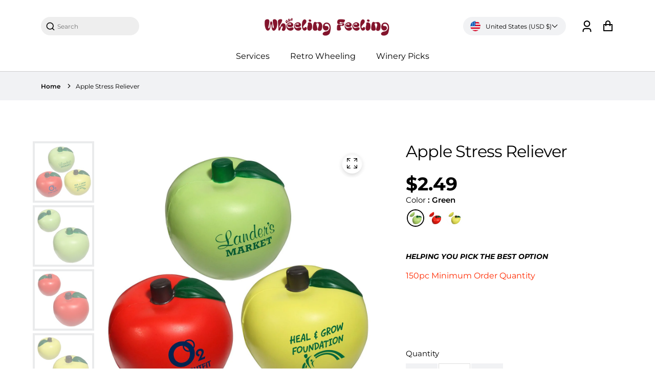

--- FILE ---
content_type: text/html; charset=utf-8
request_url: https://thewheelingfeeling.com/products/apple-stress-reliver
body_size: 40052
content:
<!doctype html>
<html class="no-js" lang="en">
  <head>
    
<link rel="preload" fetchpriority="high" as="image" href="//thewheelingfeeling.com/cdn/shop/files/Apple1.jpg?v=1704600767" type="image/jpeg">


    <meta charset="utf-8">
    <meta http-equiv="X-UA-Compatible" content="IE=edge">
    <meta name="viewport" content="width=device-width,initial-scale=1">
    <meta name="theme-color" content="">
    <link rel="canonical" href="https://thewheelingfeeling.com/products/apple-stress-reliver">
    <link rel="preconnect" href="https://cdn.shopify.com" crossorigin><link
        rel="icon"
        type="image/png"
        href="//thewheelingfeeling.com/cdn/shop/files/WF_Fav_32x32.png?v=1704579088"
      ><link rel="preconnect" href="https://fonts.shopifycdn.com" crossorigin><title>
      Apple Stress Reliever

        &ndash; The Wheeling Feeling</title>

    
      <meta name="description" content="HELPING YOU PICK THE BEST OPTION 150pc Minimum Order Quantity    ">
    

    


<meta property="og:site_name" content="Apple Stress Reliever">
<meta property="og:url" content="https://thewheelingfeeling.com/products/apple-stress-reliver">
<meta property="og:title" content="Apple Stress Reliever">
<meta property="og:type" content="product">
<meta property="og:description" content="HELPING YOU PICK THE BEST OPTION 150pc Minimum Order Quantity    "><meta property="og:price:amount" content="2.49">
  <meta property="og:price:currency" content="USD"><meta property="og:image" content="https://thewheelingfeeling.com/cdn/shop/files/Apple1_1200x600_crop_top.jpg?v=1704600767"><meta property="og:image" content="https://thewheelingfeeling.com/cdn/shop/files/Apple2_1200x600_crop_top.jpg?v=1704600767"><meta property="og:image" content="https://thewheelingfeeling.com/cdn/shop/files/Apple3_1200x600_crop_top.jpg?v=1704568890">
<meta property="og:image:secure_url" content="https://thewheelingfeeling.com/cdn/shop/files/Apple1_1200x600_crop_top.jpg?v=1704600767"><meta property="og:image:secure_url" content="https://thewheelingfeeling.com/cdn/shop/files/Apple2_1200x600_crop_top.jpg?v=1704600767"><meta property="og:image:secure_url" content="https://thewheelingfeeling.com/cdn/shop/files/Apple3_1200x600_crop_top.jpg?v=1704568890">
<meta name="twitter:site" content="@#"><meta name="twitter:card" content="summary_large_image">
<meta name="twitter:title" content="Apple Stress Reliever">
<meta name="twitter:description" content="HELPING YOU PICK THE BEST OPTION 150pc Minimum Order Quantity    ">


    <!-- For speed optmization purpose -->
    <script>window.performance && window.performance.mark && window.performance.mark('shopify.content_for_header.start');</script><meta id="shopify-digital-wallet" name="shopify-digital-wallet" content="/35254403208/digital_wallets/dialog">
<link rel="alternate" type="application/json+oembed" href="https://thewheelingfeeling.com/products/apple-stress-reliver.oembed">
<script async="async" src="/checkouts/internal/preloads.js?locale=en-US"></script>
<script id="shopify-features" type="application/json">{"accessToken":"128efdcba147aaa9c0e0be510cd9e98e","betas":["rich-media-storefront-analytics"],"domain":"thewheelingfeeling.com","predictiveSearch":true,"shopId":35254403208,"locale":"en"}</script>
<script>var Shopify = Shopify || {};
Shopify.shop = "division-workwear.myshopify.com";
Shopify.locale = "en";
Shopify.currency = {"active":"USD","rate":"1.0"};
Shopify.country = "US";
Shopify.theme = {"name":"Effortless","id":133497585833,"schema_name":"Effortless","schema_version":"4.0.0","theme_store_id":1743,"role":"main"};
Shopify.theme.handle = "null";
Shopify.theme.style = {"id":null,"handle":null};
Shopify.cdnHost = "thewheelingfeeling.com/cdn";
Shopify.routes = Shopify.routes || {};
Shopify.routes.root = "/";</script>
<script type="module">!function(o){(o.Shopify=o.Shopify||{}).modules=!0}(window);</script>
<script>!function(o){function n(){var o=[];function n(){o.push(Array.prototype.slice.apply(arguments))}return n.q=o,n}var t=o.Shopify=o.Shopify||{};t.loadFeatures=n(),t.autoloadFeatures=n()}(window);</script>
<script id="shop-js-analytics" type="application/json">{"pageType":"product"}</script>
<script defer="defer" async type="module" src="//thewheelingfeeling.com/cdn/shopifycloud/shop-js/modules/v2/client.init-shop-cart-sync_BT-GjEfc.en.esm.js"></script>
<script defer="defer" async type="module" src="//thewheelingfeeling.com/cdn/shopifycloud/shop-js/modules/v2/chunk.common_D58fp_Oc.esm.js"></script>
<script defer="defer" async type="module" src="//thewheelingfeeling.com/cdn/shopifycloud/shop-js/modules/v2/chunk.modal_xMitdFEc.esm.js"></script>
<script type="module">
  await import("//thewheelingfeeling.com/cdn/shopifycloud/shop-js/modules/v2/client.init-shop-cart-sync_BT-GjEfc.en.esm.js");
await import("//thewheelingfeeling.com/cdn/shopifycloud/shop-js/modules/v2/chunk.common_D58fp_Oc.esm.js");
await import("//thewheelingfeeling.com/cdn/shopifycloud/shop-js/modules/v2/chunk.modal_xMitdFEc.esm.js");

  window.Shopify.SignInWithShop?.initShopCartSync?.({"fedCMEnabled":true,"windoidEnabled":true});

</script>
<script>(function() {
  var isLoaded = false;
  function asyncLoad() {
    if (isLoaded) return;
    isLoaded = true;
    var urls = ["https:\/\/chimpstatic.com\/mcjs-connected\/js\/users\/ccc82e1bfa2c37eb195e0bb62\/9318451c26cd0c39e29568e65.js?shop=division-workwear.myshopify.com","https:\/\/sapp.multivariants.com\/gate\/out\/sys\/js\/init.js?shop=division-workwear.myshopify.com"];
    for (var i = 0; i < urls.length; i++) {
      var s = document.createElement('script');
      s.type = 'text/javascript';
      s.async = true;
      s.src = urls[i];
      var x = document.getElementsByTagName('script')[0];
      x.parentNode.insertBefore(s, x);
    }
  };
  if(window.attachEvent) {
    window.attachEvent('onload', asyncLoad);
  } else {
    window.addEventListener('load', asyncLoad, false);
  }
})();</script>
<script id="__st">var __st={"a":35254403208,"offset":-28800,"reqid":"958bb867-1a90-4458-93c6-2df410d725eb-1769447878","pageurl":"thewheelingfeeling.com\/products\/apple-stress-reliver","u":"3c92aef4109e","p":"product","rtyp":"product","rid":7878645874857};</script>
<script>window.ShopifyPaypalV4VisibilityTracking = true;</script>
<script id="captcha-bootstrap">!function(){'use strict';const t='contact',e='account',n='new_comment',o=[[t,t],['blogs',n],['comments',n],[t,'customer']],c=[[e,'customer_login'],[e,'guest_login'],[e,'recover_customer_password'],[e,'create_customer']],r=t=>t.map((([t,e])=>`form[action*='/${t}']:not([data-nocaptcha='true']) input[name='form_type'][value='${e}']`)).join(','),a=t=>()=>t?[...document.querySelectorAll(t)].map((t=>t.form)):[];function s(){const t=[...o],e=r(t);return a(e)}const i='password',u='form_key',d=['recaptcha-v3-token','g-recaptcha-response','h-captcha-response',i],f=()=>{try{return window.sessionStorage}catch{return}},m='__shopify_v',_=t=>t.elements[u];function p(t,e,n=!1){try{const o=window.sessionStorage,c=JSON.parse(o.getItem(e)),{data:r}=function(t){const{data:e,action:n}=t;return t[m]||n?{data:e,action:n}:{data:t,action:n}}(c);for(const[e,n]of Object.entries(r))t.elements[e]&&(t.elements[e].value=n);n&&o.removeItem(e)}catch(o){console.error('form repopulation failed',{error:o})}}const l='form_type',E='cptcha';function T(t){t.dataset[E]=!0}const w=window,h=w.document,L='Shopify',v='ce_forms',y='captcha';let A=!1;((t,e)=>{const n=(g='f06e6c50-85a8-45c8-87d0-21a2b65856fe',I='https://cdn.shopify.com/shopifycloud/storefront-forms-hcaptcha/ce_storefront_forms_captcha_hcaptcha.v1.5.2.iife.js',D={infoText:'Protected by hCaptcha',privacyText:'Privacy',termsText:'Terms'},(t,e,n)=>{const o=w[L][v],c=o.bindForm;if(c)return c(t,g,e,D).then(n);var r;o.q.push([[t,g,e,D],n]),r=I,A||(h.body.append(Object.assign(h.createElement('script'),{id:'captcha-provider',async:!0,src:r})),A=!0)});var g,I,D;w[L]=w[L]||{},w[L][v]=w[L][v]||{},w[L][v].q=[],w[L][y]=w[L][y]||{},w[L][y].protect=function(t,e){n(t,void 0,e),T(t)},Object.freeze(w[L][y]),function(t,e,n,w,h,L){const[v,y,A,g]=function(t,e,n){const i=e?o:[],u=t?c:[],d=[...i,...u],f=r(d),m=r(i),_=r(d.filter((([t,e])=>n.includes(e))));return[a(f),a(m),a(_),s()]}(w,h,L),I=t=>{const e=t.target;return e instanceof HTMLFormElement?e:e&&e.form},D=t=>v().includes(t);t.addEventListener('submit',(t=>{const e=I(t);if(!e)return;const n=D(e)&&!e.dataset.hcaptchaBound&&!e.dataset.recaptchaBound,o=_(e),c=g().includes(e)&&(!o||!o.value);(n||c)&&t.preventDefault(),c&&!n&&(function(t){try{if(!f())return;!function(t){const e=f();if(!e)return;const n=_(t);if(!n)return;const o=n.value;o&&e.removeItem(o)}(t);const e=Array.from(Array(32),(()=>Math.random().toString(36)[2])).join('');!function(t,e){_(t)||t.append(Object.assign(document.createElement('input'),{type:'hidden',name:u})),t.elements[u].value=e}(t,e),function(t,e){const n=f();if(!n)return;const o=[...t.querySelectorAll(`input[type='${i}']`)].map((({name:t})=>t)),c=[...d,...o],r={};for(const[a,s]of new FormData(t).entries())c.includes(a)||(r[a]=s);n.setItem(e,JSON.stringify({[m]:1,action:t.action,data:r}))}(t,e)}catch(e){console.error('failed to persist form',e)}}(e),e.submit())}));const S=(t,e)=>{t&&!t.dataset[E]&&(n(t,e.some((e=>e===t))),T(t))};for(const o of['focusin','change'])t.addEventListener(o,(t=>{const e=I(t);D(e)&&S(e,y())}));const B=e.get('form_key'),M=e.get(l),P=B&&M;t.addEventListener('DOMContentLoaded',(()=>{const t=y();if(P)for(const e of t)e.elements[l].value===M&&p(e,B);[...new Set([...A(),...v().filter((t=>'true'===t.dataset.shopifyCaptcha))])].forEach((e=>S(e,t)))}))}(h,new URLSearchParams(w.location.search),n,t,e,['guest_login'])})(!0,!0)}();</script>
<script integrity="sha256-4kQ18oKyAcykRKYeNunJcIwy7WH5gtpwJnB7kiuLZ1E=" data-source-attribution="shopify.loadfeatures" defer="defer" src="//thewheelingfeeling.com/cdn/shopifycloud/storefront/assets/storefront/load_feature-a0a9edcb.js" crossorigin="anonymous"></script>
<script data-source-attribution="shopify.dynamic_checkout.dynamic.init">var Shopify=Shopify||{};Shopify.PaymentButton=Shopify.PaymentButton||{isStorefrontPortableWallets:!0,init:function(){window.Shopify.PaymentButton.init=function(){};var t=document.createElement("script");t.src="https://thewheelingfeeling.com/cdn/shopifycloud/portable-wallets/latest/portable-wallets.en.js",t.type="module",document.head.appendChild(t)}};
</script>
<script data-source-attribution="shopify.dynamic_checkout.buyer_consent">
  function portableWalletsHideBuyerConsent(e){var t=document.getElementById("shopify-buyer-consent"),n=document.getElementById("shopify-subscription-policy-button");t&&n&&(t.classList.add("hidden"),t.setAttribute("aria-hidden","true"),n.removeEventListener("click",e))}function portableWalletsShowBuyerConsent(e){var t=document.getElementById("shopify-buyer-consent"),n=document.getElementById("shopify-subscription-policy-button");t&&n&&(t.classList.remove("hidden"),t.removeAttribute("aria-hidden"),n.addEventListener("click",e))}window.Shopify?.PaymentButton&&(window.Shopify.PaymentButton.hideBuyerConsent=portableWalletsHideBuyerConsent,window.Shopify.PaymentButton.showBuyerConsent=portableWalletsShowBuyerConsent);
</script>
<script>
  function portableWalletsCleanup(e){e&&e.src&&console.error("Failed to load portable wallets script "+e.src);var t=document.querySelectorAll("shopify-accelerated-checkout .shopify-payment-button__skeleton, shopify-accelerated-checkout-cart .wallet-cart-button__skeleton"),e=document.getElementById("shopify-buyer-consent");for(let e=0;e<t.length;e++)t[e].remove();e&&e.remove()}function portableWalletsNotLoadedAsModule(e){e instanceof ErrorEvent&&"string"==typeof e.message&&e.message.includes("import.meta")&&"string"==typeof e.filename&&e.filename.includes("portable-wallets")&&(window.removeEventListener("error",portableWalletsNotLoadedAsModule),window.Shopify.PaymentButton.failedToLoad=e,"loading"===document.readyState?document.addEventListener("DOMContentLoaded",window.Shopify.PaymentButton.init):window.Shopify.PaymentButton.init())}window.addEventListener("error",portableWalletsNotLoadedAsModule);
</script>

<script type="module" src="https://thewheelingfeeling.com/cdn/shopifycloud/portable-wallets/latest/portable-wallets.en.js" onError="portableWalletsCleanup(this)" crossorigin="anonymous"></script>
<script nomodule>
  document.addEventListener("DOMContentLoaded", portableWalletsCleanup);
</script>

<link id="shopify-accelerated-checkout-styles" rel="stylesheet" media="screen" href="https://thewheelingfeeling.com/cdn/shopifycloud/portable-wallets/latest/accelerated-checkout-backwards-compat.css" crossorigin="anonymous">
<style id="shopify-accelerated-checkout-cart">
        #shopify-buyer-consent {
  margin-top: 1em;
  display: inline-block;
  width: 100%;
}

#shopify-buyer-consent.hidden {
  display: none;
}

#shopify-subscription-policy-button {
  background: none;
  border: none;
  padding: 0;
  text-decoration: underline;
  font-size: inherit;
  cursor: pointer;
}

#shopify-subscription-policy-button::before {
  box-shadow: none;
}

      </style>
<script id="sections-script" data-sections="main-product,header" defer="defer" src="//thewheelingfeeling.com/cdn/shop/t/9/compiled_assets/scripts.js?v=2025"></script>
<script>window.performance && window.performance.mark && window.performance.mark('shopify.content_for_header.end');</script>


    <style data-shopify>
        @font-face {
  font-family: Montserrat;
  font-weight: 400;
  font-style: normal;
  font-display: swap;
  src: url("//thewheelingfeeling.com/cdn/fonts/montserrat/montserrat_n4.81949fa0ac9fd2021e16436151e8eaa539321637.woff2") format("woff2"),
       url("//thewheelingfeeling.com/cdn/fonts/montserrat/montserrat_n4.a6c632ca7b62da89c3594789ba828388aac693fe.woff") format("woff");
}

        @font-face {
  font-family: Montserrat;
  font-weight: 700;
  font-style: normal;
  font-display: swap;
  src: url("//thewheelingfeeling.com/cdn/fonts/montserrat/montserrat_n7.3c434e22befd5c18a6b4afadb1e3d77c128c7939.woff2") format("woff2"),
       url("//thewheelingfeeling.com/cdn/fonts/montserrat/montserrat_n7.5d9fa6e2cae713c8fb539a9876489d86207fe957.woff") format("woff");
}

        @font-face {
  font-family: Montserrat;
  font-weight: 400;
  font-style: italic;
  font-display: swap;
  src: url("//thewheelingfeeling.com/cdn/fonts/montserrat/montserrat_i4.5a4ea298b4789e064f62a29aafc18d41f09ae59b.woff2") format("woff2"),
       url("//thewheelingfeeling.com/cdn/fonts/montserrat/montserrat_i4.072b5869c5e0ed5b9d2021e4c2af132e16681ad2.woff") format("woff");
}

        @font-face {
  font-family: Montserrat;
  font-weight: 700;
  font-style: italic;
  font-display: swap;
  src: url("//thewheelingfeeling.com/cdn/fonts/montserrat/montserrat_i7.a0d4a463df4f146567d871890ffb3c80408e7732.woff2") format("woff2"),
       url("//thewheelingfeeling.com/cdn/fonts/montserrat/montserrat_i7.f6ec9f2a0681acc6f8152c40921d2a4d2e1a2c78.woff") format("woff");
}

        @font-face {
  font-family: Montserrat;
  font-weight: 600;
  font-style: normal;
  font-display: swap;
  src: url("//thewheelingfeeling.com/cdn/fonts/montserrat/montserrat_n6.1326b3e84230700ef15b3a29fb520639977513e0.woff2") format("woff2"),
       url("//thewheelingfeeling.com/cdn/fonts/montserrat/montserrat_n6.652f051080eb14192330daceed8cd53dfdc5ead9.woff") format("woff");
}


        :root {
          --font-body-family: Montserrat, sans-serif;
          --font-body-style: normal;
          --font-body-weight: 400;

          --font-heading-family: Montserrat, sans-serif;
          --font-heading-style: normal;
          --font-heading-weight: 600;

          --font-body-scale: 1.0;
          --font-heading-scale: 1.0;

          --color-text: 0, 0, 0;
          --color-shadow: 0, 0, 0;
          --color-background-1: 255, 255, 255;
          --color-background-2: 0, 0, 0;
          --color-base-solid-button-labels: 255, 255, 255;
          --color-base-outline-button-labels: 0, 0, 0;
          --color-accent-1: 58, 131, 126;
          --color-accent-2: 238, 238, 238;
          --payment-terms-background-color: #FFFFFF;
          --color-input-border: #d6d8dc;
          --color-focus: #3a837e;

          --page-width: 1300px;
          --page-width-margin: 0rem;

          --badge-sale-bg-color: #ebe309;
          --badge-sale-color: #fff;
          --badge-sold-out-bg-color: #2d2d2d;
          --badge-sold-out-color: #fff;
          
          --saved-amount-color: #E32C2B;

          --colorHeader: #ffffff;
          --colorHeaderText:#000000;

          --colorMenu: #ffffff;
          --colorMenuText: #111;
          --colorMenuSocial: #111;

          --colorFooter: #fff;
          --colorFooterBorder:#c1c1c1;
          --colorFooterText:#111;

          --socialCircleWidth: 22px;
          --socialIconWidth: 20px;
          --socialIconColor: #3a837e;
          --socialCircleColor: ;
        }

        
          .card--search .media,
          .card--product .media{
            position: relative;
            height: 0;
            padding-top: 100%;
          }
          .card--search .media svg,
          .card--search .media img,
          .card--product .media svg,
          .card--product .media img{
            position: absolute;
            top: 0;
            left: 0;
            width: 100%;
            height: 100%;
          }
        
      
        .card-details .grid-options{
          display: inline-block !important;
        }
      
    </style>

    <link href="//thewheelingfeeling.com/cdn/shop/t/9/assets/base.css?v=50352661766859934911697738465" rel="stylesheet" type="text/css" media="all" />
    <link href="//thewheelingfeeling.com/cdn/shop/t/9/assets/simple-lightbox.min.css?v=77251773758141546161697738427" rel="stylesheet" type="text/css" media="all" />
<link
        rel="preload"
        as="font"
        href="//thewheelingfeeling.com/cdn/fonts/montserrat/montserrat_n4.81949fa0ac9fd2021e16436151e8eaa539321637.woff2"
        type="font/woff2"
        crossorigin
      ><link
        rel="preload"
        as="font"
        href="//thewheelingfeeling.com/cdn/fonts/montserrat/montserrat_n6.1326b3e84230700ef15b3a29fb520639977513e0.woff2"
        type="font/woff2"
        crossorigin
      ><link
        rel="stylesheet"
        data-href="//thewheelingfeeling.com/cdn/shop/t/9/assets/component-predictive-search.css?v=1589136469341437221697738426"
        media="print"
        onload="this.media='all'"
      ><script>
      document.documentElement.className = document.documentElement.className.replace('no-js', 'js');
      if (Shopify.designMode) {
        document.documentElement.classList.add('shopify-design-mode');
      }
    </script>
  <!-- BEGIN app block: shopify://apps/uploadly-file-upload/blocks/app-embed/d91e9a53-de3d-49df-b7a1-ac8a15b213e5 -->
  <script>
    window.ph_product_collections = `Stress Reliever,`;

    window.ph_product_collections_id = `298794320041,`;
  </script>


<div data-ph-meta="{&quot;buy_button&quot;:false,&quot;field_659a17ce435716cea88747a3&quot;:{&quot;status&quot;:false,&quot;position&quot;:1,&quot;data&quot;:{&quot;fieldname&quot;:&quot;Upload Your Logo&quot;,&quot;directUpload&quot;:false,&quot;atcTitle&quot;:&quot;Upload a file:&quot;,&quot;uploadButtonText&quot;:&quot;Choose File&quot;,&quot;uploadButtonText2&quot;:&quot;Change File&quot;,&quot;dialogInstructionOne&quot;:&quot;Choose an image from the list to crop or enhance it. To add more files, use the links on the left&quot;,&quot;dialogInstructionTwo&quot;:&quot;Choose an image from the list to crop or enhance it. To add more files, use the menu icon in the top left&quot;,&quot;dialogInstructionThree&quot;:&quot;If you have trouble uploading, click ⋮ in the top right, then ‘Open in Chrome’&quot;,&quot;buttonTextSize&quot;:14,&quot;buttonFontSize&quot;:14,&quot;fontStyle&quot;:&quot;Theme Font&quot;,&quot;introTitleColor&quot;:&quot;#000&quot;,&quot;buttonCol&quot;:&quot;#fff&quot;,&quot;buttonBg&quot;:&quot;#41900d&quot;,&quot;buttonTopBottomPadding&quot;:10,&quot;buttonLeftRightPadding&quot;:10,&quot;buttonBorderRadius&quot;:3,&quot;buttonWidth&quot;:&quot;Auto&quot;,&quot;buttonDialogLang&quot;:&quot;English&quot;,&quot;dialogLanguage&quot;:&quot;en&quot;,&quot;opt1&quot;:true,&quot;op2&quot;:false,&quot;maximumFiles&quot;:3,&quot;minimumfiles&quot;:0,&quot;opt3&quot;:false,&quot;fopt1&quot;:true,&quot;fopt2&quot;:false,&quot;fopt3&quot;:false,&quot;pdf&quot;:false,&quot;word&quot;:false,&quot;customFile&quot;:false,&quot;fileTypes&quot;:[],&quot;buttonStatus&quot;:&quot;Disable&quot;,&quot;textFieldName&quot;:&quot;Notes:&quot;,&quot;fieldHelpText&quot;:&quot;&quot;,&quot;textFieldMaxLength&quot;:&quot;No&quot;,&quot;textFieldMaxChars&quot;:&quot;30&quot;,&quot;textFieldRequired&quot;:&quot;No&quot;,&quot;textFieldRequiredMessage&quot;:&quot;Please enter a text!&quot;,&quot;textFieldrequiredMessageButtonText&quot;:&quot;OK&quot;,&quot;fileSizeRestriction&quot;:false,&quot;fileSizeRestrictionType&quot;:&quot;minimumFileRestriction&quot;,&quot;fileSizeMinimumRestriction&quot;:&quot;2&quot;,&quot;fileSizeMaximumRestriction&quot;:&quot;4&quot;,&quot;fileSizeMinMaxMinimum&quot;:&quot;2&quot;,&quot;fileSizeMinMaxMaximum&quot;:&quot;4&quot;,&quot;no&quot;:true,&quot;yes&quot;:false,&quot;fileRequiredMessage&quot;:&quot;Please upload a file!&quot;,&quot;fileRequiredMessageButtonText&quot;:&quot;OK&quot;,&quot;allowCropping&quot;:true,&quot;croppingType&quot;:&quot;crop_free&quot;,&quot;croppingAspectRatio&quot;:&quot;3:2&quot;,&quot;allowEditing&quot;:false,&quot;editingType&quot;:&quot;optional&quot;,&quot;buttonStatus2&quot;:&quot;Disable&quot;,&quot;imageWidth&quot;:&quot;1800&quot;,&quot;imageHeight&quot;:&quot;1200&quot;,&quot;selectedUploadSources&quot;:&quot;file camera url facebook instagram gdrive gphotos dropbox nft evernote flickr onedrive box vk huddle&quot;,&quot;productCondition&quot;:{&quot;condition&quot;:&quot;&quot;,&quot;products&quot;:[],&quot;productIds&quot;:[],&quot;collection&quot;:[&quot;Winery Favorites&quot;],&quot;collectionIds&quot;:[&quot;gid:\/\/shopify\/Collection\/303947120809&quot;],&quot;prodOpt&quot;:&quot;&quot;,&quot;prodTitleEqual&quot;:[],&quot;prodTitleContains&quot;:[],&quot;collOpt&quot;:&quot;&quot;,&quot;collectionTitleEqual&quot;:[],&quot;collectionTitleContains&quot;:[]},&quot;allVariants&quot;:true,&quot;anyConditionVariant&quot;:false,&quot;allConditionVariant&quot;:false,&quot;noneConditionVariant&quot;:false,&quot;allVariantValues&quot;:[],&quot;anyConditionCheck&quot;:false,&quot;allConditionCheck&quot;:false,&quot;showAllFields&quot;:false,&quot;thisProduct&quot;:false,&quot;thisCollection&quot;:true,&quot;ucCustomTransalations&quot;:{&quot;uploading&quot;:&quot;Uploading... Please wait.&quot;,&quot;loadingInfo&quot;:&quot;Loading info...&quot;,&quot;errors_default&quot;:&quot;Error&quot;,&quot;error_invalid_filetype&quot;:&quot;Invalid file type&quot;,&quot;errors_baddata&quot;:&quot;Incorrect value&quot;,&quot;errors_size&quot;:&quot;File too big&quot;,&quot;errors_upload&quot;:&quot;Can&#39;t upload&quot;,&quot;errors_user&quot;:&quot;Upload canceled&quot;,&quot;errors_info&quot;:&quot;Can&#39;t load info&quot;,&quot;errors_image&quot;:&quot;Only images allowed&quot;,&quot;draghere&quot;:&quot;Drop a file here&quot;,&quot;one&quot;:&quot;1 file&quot;,&quot;file_other&quot;:&quot;1 files&quot;,&quot;buttons_cancel&quot;:&quot;Cancel&quot;,&quot;buttons_remove&quot;:&quot;Remove&quot;,&quot;buttons_choose_files_one&quot;:&quot;Choose a file&quot;,&quot;buttons_choose_files_other&quot;:&quot;Choose files&quot;,&quot;buttons_choose_images_one&quot;:&quot;Choose an image&quot;,&quot;buttons_choose_images_other&quot;:&quot;Choose images&quot;,&quot;dialog_close&quot;:&quot;Close&quot;,&quot;dialog_done&quot;:&quot;Done&quot;,&quot;dialog_showFiles&quot;:&quot;Show files&quot;,&quot;dialog_tabs_names_preview&quot;:&quot;Preview&quot;,&quot;dialog_tabs_names_file&quot;:&quot;Local Files&quot;,&quot;dialog_tabs_names_url&quot;:&quot;Direct Link&quot;,&quot;dialog_tabs_names_file_drag&quot;:&quot;drag \u0026 drop\u003cbr\u003eany files&quot;,&quot;dialog_tabs_names_file_or&quot;:&quot;or&quot;,&quot;dialog_tabs_names_file_also&quot;:&quot;or choose from&quot;,&quot;dialog_tabs_names_file_button&quot;:&quot;Choose a local file&quot;,&quot;dialog_tabs_names_url_title&quot;:&quot;Files from the Web&quot;,&quot;dialog_tabs_names_url_line2&quot;:&quot;Provide the link.&quot;,&quot;dialog_tabs_names_url_input&quot;:&quot;Paste your link here...&quot;,&quot;dialog_tabs_names_url_button&quot;:&quot;Upload&quot;,&quot;dialog_tabs_names_camera_title&quot;:&quot;File from web camera&quot;,&quot;dialog_tabs_names_camera_capture&quot;:&quot;Take a photo&quot;,&quot;dialog_tabs_names_camera_mirror&quot;:&quot;Mirror&quot;,&quot;dialog_tabs_names_camera_startRecord&quot;:&quot;Record a video&quot;,&quot;dialog_tabs_names_camera_stopRecord&quot;:&quot;Stop&quot;,&quot;dialog_tabs_names_camera_retry&quot;:&quot;Request permissions again&quot;,&quot;dialog_tabs_names_camera_pleaseAllow_title&quot;:&quot;Please allow access to your camera&quot;,&quot;dialog_tabs_names_camera_pleaseAllow_text&quot;:&quot;You have been prompted to allow camera access from this site.\u003cbr\u003eIn order to take pictures with your camera you must approve this request.&quot;,&quot;notFound_title&quot;:&quot;No camera detected&quot;,&quot;notFound_text&quot;:&quot;Looks like you have no camera connected to this device.&quot;,&quot;dialog_tabs_names_preview_back&quot;:&quot;Back&quot;,&quot;dialog_tabs_names_preview_done&quot;:&quot;Add&quot;,&quot;dialog_tabs_names_preview_unknown_done&quot;:&quot;Skip preview and accept&quot;,&quot;dialog_tabs_names_preview_regular_title&quot;:&quot;Add this file?&quot;,&quot;dialog_tabs_names_preview_regular_line1&quot;:&quot;You are about to add the file above.&quot;,&quot;dialog_tabs_names_preview_regular_line2&quot;:&quot;Please confirm.&quot;,&quot;dialog_tabs_names_preview_image_title&quot;:&quot;Add this image?&quot;,&quot;dialog_tabs_names_preview_crop_title&quot;:&quot;Crop and add this image&quot;,&quot;dialog_tabs_names_preview_crop_free&quot;:&quot;free&quot;,&quot;dialog_tabs_names_preview_video_title&quot;:&quot;Add this video?&quot;,&quot;dialog_tabs_names_preview_error_default_title&quot;:&quot;Oops!&quot;,&quot;dialog_tabs_names_preview_error_default_text&quot;:&quot;Something went wrong during the upload.&quot;,&quot;dialog_tabs_names_preview_error_default_back&quot;:&quot;Please try again&quot;,&quot;dialog_tabs_names_preview_error_loadImage_text&quot;:&quot;Can&#39;t load image&quot;,&quot;dialog_tabs_names_preview_multiple_question&quot;:&quot;Add files?&quot;,&quot;dialog_tabs_names_preview_multiple_tooManyFiles&quot;:&quot;You&#39;ve chosen too many files. max is maximum.&quot;,&quot;dialog_tabs_names_preview_multiple_title&quot;:&quot;You&#39;ve chosen files.&quot;,&quot;dialog_tabs_names_preview_multiple_tooFewFiles&quot;:&quot;You&#39;ve chosen files. At least min required.&quot;,&quot;dialog_tabs_names_preview_multiple_clear&quot;:&quot;Remove all&quot;,&quot;effects_captions_blur&quot;:&quot;Blur&quot;,&quot;effects_captions_crop&quot;:&quot;Crop&quot;,&quot;effects_captions_enhance&quot;:&quot;Enhance&quot;,&quot;effects_captions_flip&quot;:&quot;Flip&quot;,&quot;effects_captions_grayscale&quot;:&quot;Grayscale&quot;,&quot;effects_captions_invert&quot;:&quot;Invert&quot;,&quot;effects_captions_mirror&quot;:&quot;Mirror&quot;,&quot;effects_captions_rotate&quot;:&quot;Rotate&quot;,&quot;effects_captions_sharp&quot;:&quot;Sharpen&quot;,&quot;effects_apply_button&quot;:&quot;Apply&quot;},&quot;fileRequiredButton&quot;:&quot;&quot;,&quot;previewStyle&quot;:&quot;container_preview&quot;,&quot;customStyling&quot;:{&quot;container&quot;:&quot;&quot;,&quot;heading&quot;:&quot;&quot;,&quot;button&quot;:&quot;&quot;},&quot;targetingType&quot;:&quot;beginner&quot;,&quot;thisProductVariants&quot;:false,&quot;selectedProducts&quot;:[{&quot;id&quot;:&quot;gid:\/\/shopify\/Collection\/303947120809&quot;,&quot;title&quot;:&quot;Winery Favorites&quot;}],&quot;fileExtensions&quot;:[],&quot;translations&quot;:[]}}}"></div>

<script>
  try {
    window.ph_meta_fields = JSON.parse(document.querySelector('[data-ph-meta]').getAttribute('data-ph-meta'));
  } catch (err) {
    window.ph_meta_fields = {};
  }

  console.log("cli3 update v3.7");
</script>


<script>
  const uploadlyprimaryScript = document.createElement('script');
  uploadlyprimaryScript.src = "https://uploadly-cdn.com/uploadly.js";
  uploadlyprimaryScript.defer = true;

  uploadlyprimaryScript.onerror = function () {
    const fallbackScript = document.createElement('script');
    fallbackScript.src = "https://cdn.shopify.com/s/files/1/0515/2384/6340/files/uploadly.js";
    fallbackScript.defer = true;
    document.head.appendChild(fallbackScript);
  };
  document.head.appendChild(uploadlyprimaryScript);
</script>
<script async src="https://cdn.shopify.com/s/files/1/0515/2384/6340/files/uploadcarev2.js?v=1727778997"></script>




<!-- END app block --><script src="https://cdn.shopify.com/extensions/019bf8ff-8f61-7303-94cc-7cc7c4d032c8/multivariants-36/assets/app.js" type="text/javascript" defer="defer"></script>
<link href="https://cdn.shopify.com/extensions/019bf8ff-8f61-7303-94cc-7cc7c4d032c8/multivariants-36/assets/app.css" rel="stylesheet" type="text/css" media="all">
<link href="https://monorail-edge.shopifysvc.com" rel="dns-prefetch">
<script>(function(){if ("sendBeacon" in navigator && "performance" in window) {try {var session_token_from_headers = performance.getEntriesByType('navigation')[0].serverTiming.find(x => x.name == '_s').description;} catch {var session_token_from_headers = undefined;}var session_cookie_matches = document.cookie.match(/_shopify_s=([^;]*)/);var session_token_from_cookie = session_cookie_matches && session_cookie_matches.length === 2 ? session_cookie_matches[1] : "";var session_token = session_token_from_headers || session_token_from_cookie || "";function handle_abandonment_event(e) {var entries = performance.getEntries().filter(function(entry) {return /monorail-edge.shopifysvc.com/.test(entry.name);});if (!window.abandonment_tracked && entries.length === 0) {window.abandonment_tracked = true;var currentMs = Date.now();var navigation_start = performance.timing.navigationStart;var payload = {shop_id: 35254403208,url: window.location.href,navigation_start,duration: currentMs - navigation_start,session_token,page_type: "product"};window.navigator.sendBeacon("https://monorail-edge.shopifysvc.com/v1/produce", JSON.stringify({schema_id: "online_store_buyer_site_abandonment/1.1",payload: payload,metadata: {event_created_at_ms: currentMs,event_sent_at_ms: currentMs}}));}}window.addEventListener('pagehide', handle_abandonment_event);}}());</script>
<script id="web-pixels-manager-setup">(function e(e,d,r,n,o){if(void 0===o&&(o={}),!Boolean(null===(a=null===(i=window.Shopify)||void 0===i?void 0:i.analytics)||void 0===a?void 0:a.replayQueue)){var i,a;window.Shopify=window.Shopify||{};var t=window.Shopify;t.analytics=t.analytics||{};var s=t.analytics;s.replayQueue=[],s.publish=function(e,d,r){return s.replayQueue.push([e,d,r]),!0};try{self.performance.mark("wpm:start")}catch(e){}var l=function(){var e={modern:/Edge?\/(1{2}[4-9]|1[2-9]\d|[2-9]\d{2}|\d{4,})\.\d+(\.\d+|)|Firefox\/(1{2}[4-9]|1[2-9]\d|[2-9]\d{2}|\d{4,})\.\d+(\.\d+|)|Chrom(ium|e)\/(9{2}|\d{3,})\.\d+(\.\d+|)|(Maci|X1{2}).+ Version\/(15\.\d+|(1[6-9]|[2-9]\d|\d{3,})\.\d+)([,.]\d+|)( \(\w+\)|)( Mobile\/\w+|) Safari\/|Chrome.+OPR\/(9{2}|\d{3,})\.\d+\.\d+|(CPU[ +]OS|iPhone[ +]OS|CPU[ +]iPhone|CPU IPhone OS|CPU iPad OS)[ +]+(15[._]\d+|(1[6-9]|[2-9]\d|\d{3,})[._]\d+)([._]\d+|)|Android:?[ /-](13[3-9]|1[4-9]\d|[2-9]\d{2}|\d{4,})(\.\d+|)(\.\d+|)|Android.+Firefox\/(13[5-9]|1[4-9]\d|[2-9]\d{2}|\d{4,})\.\d+(\.\d+|)|Android.+Chrom(ium|e)\/(13[3-9]|1[4-9]\d|[2-9]\d{2}|\d{4,})\.\d+(\.\d+|)|SamsungBrowser\/([2-9]\d|\d{3,})\.\d+/,legacy:/Edge?\/(1[6-9]|[2-9]\d|\d{3,})\.\d+(\.\d+|)|Firefox\/(5[4-9]|[6-9]\d|\d{3,})\.\d+(\.\d+|)|Chrom(ium|e)\/(5[1-9]|[6-9]\d|\d{3,})\.\d+(\.\d+|)([\d.]+$|.*Safari\/(?![\d.]+ Edge\/[\d.]+$))|(Maci|X1{2}).+ Version\/(10\.\d+|(1[1-9]|[2-9]\d|\d{3,})\.\d+)([,.]\d+|)( \(\w+\)|)( Mobile\/\w+|) Safari\/|Chrome.+OPR\/(3[89]|[4-9]\d|\d{3,})\.\d+\.\d+|(CPU[ +]OS|iPhone[ +]OS|CPU[ +]iPhone|CPU IPhone OS|CPU iPad OS)[ +]+(10[._]\d+|(1[1-9]|[2-9]\d|\d{3,})[._]\d+)([._]\d+|)|Android:?[ /-](13[3-9]|1[4-9]\d|[2-9]\d{2}|\d{4,})(\.\d+|)(\.\d+|)|Mobile Safari.+OPR\/([89]\d|\d{3,})\.\d+\.\d+|Android.+Firefox\/(13[5-9]|1[4-9]\d|[2-9]\d{2}|\d{4,})\.\d+(\.\d+|)|Android.+Chrom(ium|e)\/(13[3-9]|1[4-9]\d|[2-9]\d{2}|\d{4,})\.\d+(\.\d+|)|Android.+(UC? ?Browser|UCWEB|U3)[ /]?(15\.([5-9]|\d{2,})|(1[6-9]|[2-9]\d|\d{3,})\.\d+)\.\d+|SamsungBrowser\/(5\.\d+|([6-9]|\d{2,})\.\d+)|Android.+MQ{2}Browser\/(14(\.(9|\d{2,})|)|(1[5-9]|[2-9]\d|\d{3,})(\.\d+|))(\.\d+|)|K[Aa][Ii]OS\/(3\.\d+|([4-9]|\d{2,})\.\d+)(\.\d+|)/},d=e.modern,r=e.legacy,n=navigator.userAgent;return n.match(d)?"modern":n.match(r)?"legacy":"unknown"}(),u="modern"===l?"modern":"legacy",c=(null!=n?n:{modern:"",legacy:""})[u],f=function(e){return[e.baseUrl,"/wpm","/b",e.hashVersion,"modern"===e.buildTarget?"m":"l",".js"].join("")}({baseUrl:d,hashVersion:r,buildTarget:u}),m=function(e){var d=e.version,r=e.bundleTarget,n=e.surface,o=e.pageUrl,i=e.monorailEndpoint;return{emit:function(e){var a=e.status,t=e.errorMsg,s=(new Date).getTime(),l=JSON.stringify({metadata:{event_sent_at_ms:s},events:[{schema_id:"web_pixels_manager_load/3.1",payload:{version:d,bundle_target:r,page_url:o,status:a,surface:n,error_msg:t},metadata:{event_created_at_ms:s}}]});if(!i)return console&&console.warn&&console.warn("[Web Pixels Manager] No Monorail endpoint provided, skipping logging."),!1;try{return self.navigator.sendBeacon.bind(self.navigator)(i,l)}catch(e){}var u=new XMLHttpRequest;try{return u.open("POST",i,!0),u.setRequestHeader("Content-Type","text/plain"),u.send(l),!0}catch(e){return console&&console.warn&&console.warn("[Web Pixels Manager] Got an unhandled error while logging to Monorail."),!1}}}}({version:r,bundleTarget:l,surface:e.surface,pageUrl:self.location.href,monorailEndpoint:e.monorailEndpoint});try{o.browserTarget=l,function(e){var d=e.src,r=e.async,n=void 0===r||r,o=e.onload,i=e.onerror,a=e.sri,t=e.scriptDataAttributes,s=void 0===t?{}:t,l=document.createElement("script"),u=document.querySelector("head"),c=document.querySelector("body");if(l.async=n,l.src=d,a&&(l.integrity=a,l.crossOrigin="anonymous"),s)for(var f in s)if(Object.prototype.hasOwnProperty.call(s,f))try{l.dataset[f]=s[f]}catch(e){}if(o&&l.addEventListener("load",o),i&&l.addEventListener("error",i),u)u.appendChild(l);else{if(!c)throw new Error("Did not find a head or body element to append the script");c.appendChild(l)}}({src:f,async:!0,onload:function(){if(!function(){var e,d;return Boolean(null===(d=null===(e=window.Shopify)||void 0===e?void 0:e.analytics)||void 0===d?void 0:d.initialized)}()){var d=window.webPixelsManager.init(e)||void 0;if(d){var r=window.Shopify.analytics;r.replayQueue.forEach((function(e){var r=e[0],n=e[1],o=e[2];d.publishCustomEvent(r,n,o)})),r.replayQueue=[],r.publish=d.publishCustomEvent,r.visitor=d.visitor,r.initialized=!0}}},onerror:function(){return m.emit({status:"failed",errorMsg:"".concat(f," has failed to load")})},sri:function(e){var d=/^sha384-[A-Za-z0-9+/=]+$/;return"string"==typeof e&&d.test(e)}(c)?c:"",scriptDataAttributes:o}),m.emit({status:"loading"})}catch(e){m.emit({status:"failed",errorMsg:(null==e?void 0:e.message)||"Unknown error"})}}})({shopId: 35254403208,storefrontBaseUrl: "https://thewheelingfeeling.com",extensionsBaseUrl: "https://extensions.shopifycdn.com/cdn/shopifycloud/web-pixels-manager",monorailEndpoint: "https://monorail-edge.shopifysvc.com/unstable/produce_batch",surface: "storefront-renderer",enabledBetaFlags: ["2dca8a86"],webPixelsConfigList: [{"id":"shopify-app-pixel","configuration":"{}","eventPayloadVersion":"v1","runtimeContext":"STRICT","scriptVersion":"0450","apiClientId":"shopify-pixel","type":"APP","privacyPurposes":["ANALYTICS","MARKETING"]},{"id":"shopify-custom-pixel","eventPayloadVersion":"v1","runtimeContext":"LAX","scriptVersion":"0450","apiClientId":"shopify-pixel","type":"CUSTOM","privacyPurposes":["ANALYTICS","MARKETING"]}],isMerchantRequest: false,initData: {"shop":{"name":"The Wheeling Feeling","paymentSettings":{"currencyCode":"USD"},"myshopifyDomain":"division-workwear.myshopify.com","countryCode":"US","storefrontUrl":"https:\/\/thewheelingfeeling.com"},"customer":null,"cart":null,"checkout":null,"productVariants":[{"price":{"amount":2.49,"currencyCode":"USD"},"product":{"title":"Apple Stress Reliever","vendor":"The Wheeling Feeling","id":"7878645874857","untranslatedTitle":"Apple Stress Reliever","url":"\/products\/apple-stress-reliver","type":""},"id":"43522537259177","image":{"src":"\/\/thewheelingfeeling.com\/cdn\/shop\/files\/Apple2.jpg?v=1704600767"},"sku":"","title":"Green","untranslatedTitle":"Green"},{"price":{"amount":2.49,"currencyCode":"USD"},"product":{"title":"Apple Stress Reliever","vendor":"The Wheeling Feeling","id":"7878645874857","untranslatedTitle":"Apple Stress Reliever","url":"\/products\/apple-stress-reliver","type":""},"id":"43522537291945","image":{"src":"\/\/thewheelingfeeling.com\/cdn\/shop\/files\/Apple3.jpg?v=1704568890"},"sku":"","title":"Red","untranslatedTitle":"Red"},{"price":{"amount":2.49,"currencyCode":"USD"},"product":{"title":"Apple Stress Reliever","vendor":"The Wheeling Feeling","id":"7878645874857","untranslatedTitle":"Apple Stress Reliever","url":"\/products\/apple-stress-reliver","type":""},"id":"43522537324713","image":{"src":"\/\/thewheelingfeeling.com\/cdn\/shop\/files\/Apple4.jpg?v=1704568890"},"sku":"","title":"Yellow","untranslatedTitle":"Yellow"}],"purchasingCompany":null},},"https://thewheelingfeeling.com/cdn","fcfee988w5aeb613cpc8e4bc33m6693e112",{"modern":"","legacy":""},{"shopId":"35254403208","storefrontBaseUrl":"https:\/\/thewheelingfeeling.com","extensionBaseUrl":"https:\/\/extensions.shopifycdn.com\/cdn\/shopifycloud\/web-pixels-manager","surface":"storefront-renderer","enabledBetaFlags":"[\"2dca8a86\"]","isMerchantRequest":"false","hashVersion":"fcfee988w5aeb613cpc8e4bc33m6693e112","publish":"custom","events":"[[\"page_viewed\",{}],[\"product_viewed\",{\"productVariant\":{\"price\":{\"amount\":2.49,\"currencyCode\":\"USD\"},\"product\":{\"title\":\"Apple Stress Reliever\",\"vendor\":\"The Wheeling Feeling\",\"id\":\"7878645874857\",\"untranslatedTitle\":\"Apple Stress Reliever\",\"url\":\"\/products\/apple-stress-reliver\",\"type\":\"\"},\"id\":\"43522537259177\",\"image\":{\"src\":\"\/\/thewheelingfeeling.com\/cdn\/shop\/files\/Apple2.jpg?v=1704600767\"},\"sku\":\"\",\"title\":\"Green\",\"untranslatedTitle\":\"Green\"}}]]"});</script><script>
  window.ShopifyAnalytics = window.ShopifyAnalytics || {};
  window.ShopifyAnalytics.meta = window.ShopifyAnalytics.meta || {};
  window.ShopifyAnalytics.meta.currency = 'USD';
  var meta = {"product":{"id":7878645874857,"gid":"gid:\/\/shopify\/Product\/7878645874857","vendor":"The Wheeling Feeling","type":"","handle":"apple-stress-reliver","variants":[{"id":43522537259177,"price":249,"name":"Apple Stress Reliever - Green","public_title":"Green","sku":""},{"id":43522537291945,"price":249,"name":"Apple Stress Reliever - Red","public_title":"Red","sku":""},{"id":43522537324713,"price":249,"name":"Apple Stress Reliever - Yellow","public_title":"Yellow","sku":""}],"remote":false},"page":{"pageType":"product","resourceType":"product","resourceId":7878645874857,"requestId":"958bb867-1a90-4458-93c6-2df410d725eb-1769447878"}};
  for (var attr in meta) {
    window.ShopifyAnalytics.meta[attr] = meta[attr];
  }
</script>
<script class="analytics">
  (function () {
    var customDocumentWrite = function(content) {
      var jquery = null;

      if (window.jQuery) {
        jquery = window.jQuery;
      } else if (window.Checkout && window.Checkout.$) {
        jquery = window.Checkout.$;
      }

      if (jquery) {
        jquery('body').append(content);
      }
    };

    var hasLoggedConversion = function(token) {
      if (token) {
        return document.cookie.indexOf('loggedConversion=' + token) !== -1;
      }
      return false;
    }

    var setCookieIfConversion = function(token) {
      if (token) {
        var twoMonthsFromNow = new Date(Date.now());
        twoMonthsFromNow.setMonth(twoMonthsFromNow.getMonth() + 2);

        document.cookie = 'loggedConversion=' + token + '; expires=' + twoMonthsFromNow;
      }
    }

    var trekkie = window.ShopifyAnalytics.lib = window.trekkie = window.trekkie || [];
    if (trekkie.integrations) {
      return;
    }
    trekkie.methods = [
      'identify',
      'page',
      'ready',
      'track',
      'trackForm',
      'trackLink'
    ];
    trekkie.factory = function(method) {
      return function() {
        var args = Array.prototype.slice.call(arguments);
        args.unshift(method);
        trekkie.push(args);
        return trekkie;
      };
    };
    for (var i = 0; i < trekkie.methods.length; i++) {
      var key = trekkie.methods[i];
      trekkie[key] = trekkie.factory(key);
    }
    trekkie.load = function(config) {
      trekkie.config = config || {};
      trekkie.config.initialDocumentCookie = document.cookie;
      var first = document.getElementsByTagName('script')[0];
      var script = document.createElement('script');
      script.type = 'text/javascript';
      script.onerror = function(e) {
        var scriptFallback = document.createElement('script');
        scriptFallback.type = 'text/javascript';
        scriptFallback.onerror = function(error) {
                var Monorail = {
      produce: function produce(monorailDomain, schemaId, payload) {
        var currentMs = new Date().getTime();
        var event = {
          schema_id: schemaId,
          payload: payload,
          metadata: {
            event_created_at_ms: currentMs,
            event_sent_at_ms: currentMs
          }
        };
        return Monorail.sendRequest("https://" + monorailDomain + "/v1/produce", JSON.stringify(event));
      },
      sendRequest: function sendRequest(endpointUrl, payload) {
        // Try the sendBeacon API
        if (window && window.navigator && typeof window.navigator.sendBeacon === 'function' && typeof window.Blob === 'function' && !Monorail.isIos12()) {
          var blobData = new window.Blob([payload], {
            type: 'text/plain'
          });

          if (window.navigator.sendBeacon(endpointUrl, blobData)) {
            return true;
          } // sendBeacon was not successful

        } // XHR beacon

        var xhr = new XMLHttpRequest();

        try {
          xhr.open('POST', endpointUrl);
          xhr.setRequestHeader('Content-Type', 'text/plain');
          xhr.send(payload);
        } catch (e) {
          console.log(e);
        }

        return false;
      },
      isIos12: function isIos12() {
        return window.navigator.userAgent.lastIndexOf('iPhone; CPU iPhone OS 12_') !== -1 || window.navigator.userAgent.lastIndexOf('iPad; CPU OS 12_') !== -1;
      }
    };
    Monorail.produce('monorail-edge.shopifysvc.com',
      'trekkie_storefront_load_errors/1.1',
      {shop_id: 35254403208,
      theme_id: 133497585833,
      app_name: "storefront",
      context_url: window.location.href,
      source_url: "//thewheelingfeeling.com/cdn/s/trekkie.storefront.a804e9514e4efded663580eddd6991fcc12b5451.min.js"});

        };
        scriptFallback.async = true;
        scriptFallback.src = '//thewheelingfeeling.com/cdn/s/trekkie.storefront.a804e9514e4efded663580eddd6991fcc12b5451.min.js';
        first.parentNode.insertBefore(scriptFallback, first);
      };
      script.async = true;
      script.src = '//thewheelingfeeling.com/cdn/s/trekkie.storefront.a804e9514e4efded663580eddd6991fcc12b5451.min.js';
      first.parentNode.insertBefore(script, first);
    };
    trekkie.load(
      {"Trekkie":{"appName":"storefront","development":false,"defaultAttributes":{"shopId":35254403208,"isMerchantRequest":null,"themeId":133497585833,"themeCityHash":"1595463043800455421","contentLanguage":"en","currency":"USD","eventMetadataId":"e085cda5-5ea4-413d-9113-438a6677a634"},"isServerSideCookieWritingEnabled":true,"monorailRegion":"shop_domain","enabledBetaFlags":["65f19447"]},"Session Attribution":{},"S2S":{"facebookCapiEnabled":false,"source":"trekkie-storefront-renderer","apiClientId":580111}}
    );

    var loaded = false;
    trekkie.ready(function() {
      if (loaded) return;
      loaded = true;

      window.ShopifyAnalytics.lib = window.trekkie;

      var originalDocumentWrite = document.write;
      document.write = customDocumentWrite;
      try { window.ShopifyAnalytics.merchantGoogleAnalytics.call(this); } catch(error) {};
      document.write = originalDocumentWrite;

      window.ShopifyAnalytics.lib.page(null,{"pageType":"product","resourceType":"product","resourceId":7878645874857,"requestId":"958bb867-1a90-4458-93c6-2df410d725eb-1769447878","shopifyEmitted":true});

      var match = window.location.pathname.match(/checkouts\/(.+)\/(thank_you|post_purchase)/)
      var token = match? match[1]: undefined;
      if (!hasLoggedConversion(token)) {
        setCookieIfConversion(token);
        window.ShopifyAnalytics.lib.track("Viewed Product",{"currency":"USD","variantId":43522537259177,"productId":7878645874857,"productGid":"gid:\/\/shopify\/Product\/7878645874857","name":"Apple Stress Reliever - Green","price":"2.49","sku":"","brand":"The Wheeling Feeling","variant":"Green","category":"","nonInteraction":true,"remote":false},undefined,undefined,{"shopifyEmitted":true});
      window.ShopifyAnalytics.lib.track("monorail:\/\/trekkie_storefront_viewed_product\/1.1",{"currency":"USD","variantId":43522537259177,"productId":7878645874857,"productGid":"gid:\/\/shopify\/Product\/7878645874857","name":"Apple Stress Reliever - Green","price":"2.49","sku":"","brand":"The Wheeling Feeling","variant":"Green","category":"","nonInteraction":true,"remote":false,"referer":"https:\/\/thewheelingfeeling.com\/products\/apple-stress-reliver"});
      }
    });


        var eventsListenerScript = document.createElement('script');
        eventsListenerScript.async = true;
        eventsListenerScript.src = "//thewheelingfeeling.com/cdn/shopifycloud/storefront/assets/shop_events_listener-3da45d37.js";
        document.getElementsByTagName('head')[0].appendChild(eventsListenerScript);

})();</script>
<script
  defer
  src="https://thewheelingfeeling.com/cdn/shopifycloud/perf-kit/shopify-perf-kit-3.0.4.min.js"
  data-application="storefront-renderer"
  data-shop-id="35254403208"
  data-render-region="gcp-us-east1"
  data-page-type="product"
  data-theme-instance-id="133497585833"
  data-theme-name="Effortless"
  data-theme-version="4.0.0"
  data-monorail-region="shop_domain"
  data-resource-timing-sampling-rate="10"
  data-shs="true"
  data-shs-beacon="true"
  data-shs-export-with-fetch="true"
  data-shs-logs-sample-rate="1"
  data-shs-beacon-endpoint="https://thewheelingfeeling.com/api/collect"
></script>
</head>

  <body class="template--product template--">
    
  <link href="//thewheelingfeeling.com/cdn/shop/t/9/assets/section-main-product.css?v=88115530299266881931697738425" rel="stylesheet" type="text/css" media="all" />


<link rel="stylesheet" href="//thewheelingfeeling.com/cdn/shop/t/9/assets/quickView.css?v=175870286717792586471697738426" media="print" onload="this.media='all'">
<div id="quick-view" class="" style="display:none;">
  <div class="loader-quickview" style="display:none">
        <div id="loading-bar-spinner" class="spinner"><div class="spinner-icon"></div></div>
  </div>
  <!-- Modal content -->
  <div class="modal-content quick-view-model">
    <a href="javascript:void(0)" class="close">&times;</a>
  </div>
</div>
<script data-src="//thewheelingfeeling.com/cdn/shop/t/9/assets/quickView.js?v=166173390395530778931697738427" defer="defer"></script>

    <a class="skip-to-content-link button sr-only" href="#MainContent">
      Skip to content
    </a>

    <!-- BEGIN sections: header-group -->
<div id="shopify-section-sections--16273210572969__header" class="shopify-section shopify-section-group-header-group header-section"><link rel="stylesheet" href="//thewheelingfeeling.com/cdn/shop/t/9/assets/header.css?v=172619077324378224681697738427">
<link rel="stylesheet" href="//thewheelingfeeling.com/cdn/shop/t/9/assets/component-search.css?v=10998899050967738491697738425">
<link rel="stylesheet" href="//thewheelingfeeling.com/cdn/shop/t/9/assets/component-menu-drawer.css?v=119032018915745977911697738426" media="print" onload="this.media='all'">

<noscript><link href="//thewheelingfeeling.com/cdn/shop/t/9/assets/component-menu-drawer.css?v=119032018915745977911697738426" rel="stylesheet" type="text/css" media="all" /></noscript>

<style>.header__heading, .header--left-center .header__heading, .header--left-center .header__icons {
  flex: 0 0 250px;
  -webkit-box-flex: 0 0 250px;
  -ms-flex: 0 0 250px;
}
@media only screen and (min-width: 769px) {
  .header__heading,
  .header--left-center .header__heading,
  .header--left-center .header__icons {
    -webkit-box-flex: 0 0 250px;
    -ms-flex: 0 0 250px;
    flex: 0 0 250px;
  }
}.site-header--heading-style .site-nav__link{
  font-family:var(--font-heading-family);
  font-weight:var(--font-heading-weight);
  letter-spacing:var(--typeHeaderSpacing);
  line-height:var(--typeHeaderLineHeight)
}

header .currency_picker {
  margin: 0 .75rem;
  background-color: #f1f2f4;
}
</style>
<div id="shopify-section-header">
  <sticky-header class="header-wrapper">

  <header class="site-navigation_header--below ">
    <div class="page-width">
      <div class="header header--center header--has-menu" data-logo-align="center"><div class="header-item header__inline-menu">

<header-drawer  data-right="no"  class=" medium-up--hide">
    <details class="menu-drawer-container">
      <summary class="header__icons header__icon header__icon--menu header__icon--summary link link--text focus-inset" aria-label="Menu">
        <span>
          <svg xmlns="http://www.w3.org/2000/svg" version="1.1" xmlns:xlink="http://www.w3.org/1999/xlink" class="icon icon-hamburger" xmlns:svgjs="http://svgjs.com/svgjs" width="24" height="24" x="0" y="0" viewBox="0 0 384 384" style="enable-background:new 0 0 24 24" xml:space="preserve"><g>
<g xmlns="http://www.w3.org/2000/svg">
	<g>
		<g>
			<rect x="0" y="300" width="384" height="42.667" fill="currentColor" data-original="#000000" class=""></rect>
			<rect x="0" y="175" width="384" height="42.667" fill="currentColor" data-original="#000000" class=""></rect>
			<rect x="0" y="40" width="384" height="42.667" fill="currentColor" data-original="#000000" class=""></rect>
		</g>
	</g>
</g></g></svg>
          <svg xmlns="http://www.w3.org/2000/svg" aria-hidden="true" focusable="false" role="presentation" class="icon icon-close" fill="none" viewBox="0 0 18 17">
  <path d="M.865 15.978a.5.5 0 00.707.707l7.433-7.431 7.579 7.282a.501.501 0 00.846-.37.5.5 0 00-.153-.351L9.712 8.546l7.417-7.416a.5.5 0 10-.707-.708L8.991 7.853 1.413.573a.5.5 0 10-.693.72l7.563 7.268-7.418 7.417z" fill="currentColor">
</svg>

        </span>
        <span class="menu-title">Menu</span>
      </summary>
      <div id="menu-drawer" class="menu-drawer motion-reduce" tabindex="-1">
        <div class="menu-drawer__inner-container">
            <div class="menu-drawer__navigation-container">
            <nav class="menu-drawer__navigation">
                <p class="menu-drawer__title data-aos data-aos--fade-left data-aos--delay-300">
                  Menu
                <span class="divider"></span></p>
                <ul class="data-aos data-aos--fade-left data-aos--delay-300 menu-drawer__menu list-menu" role="list"><li><a href="/pages/services" class="menu-drawer__menu-item list-menu__item link link--text focus-inset">
                        Services
                        </a></li><li><a href="/collections/retro-wheeling" class="menu-drawer__menu-item list-menu__item link link--text focus-inset">
                        Retro Wheeling
                        </a></li><li><a href="/pages/winery-picks" class="menu-drawer__menu-item list-menu__item link link--text focus-inset">
                        Winery Picks
                        </a></li></ul>
            </nav>
            <div class="localization-wrapper">
              
                <link
  rel="stylesheet"
  href="//thewheelingfeeling.com/cdn/shop/t/9/assets/component-localization.css?v=63749929586339860751697738425"
  media="print"
  onload="this.media='all'"
>
<noscript><link href="//thewheelingfeeling.com/cdn/shop/t/9/assets/component-localization.css?v=63749929586339860751697738425" rel="stylesheet" type="text/css" media="all" /></noscript>




  
    <div class="currency_picker">
      
        <link
          rel="stylesheet"
          href="//thewheelingfeeling.com/cdn/shop/t/9/assets/country-flags.css?v=58172546354928278801697738426"
          media="print"
          onload="this.media='all'"
        >
        <noscript><link href="//thewheelingfeeling.com/cdn/shop/t/9/assets/country-flags.css?v=58172546354928278801697738426" rel="stylesheet" type="text/css" media="all" /></noscript>
      

          <localization-form>
            <form method="post" action="/localization" id="localization_form_country_1_true_sections--16273210572969__header" accept-charset="UTF-8" class="shopify-localization-form" enctype="multipart/form-data"><input type="hidden" name="form_type" value="localization" /><input type="hidden" name="utf8" value="✓" /><input type="hidden" name="_method" value="put" /><input type="hidden" name="return_to" value="/products/apple-stress-reliver" />
              <div class="disclosure disclosure__country">
                <div class="disclosure__wrapper disclosure--no-js-hidden">
                  <button
                    type="button"
                    class="disclosure__button"
                    aria-expanded="false"
                    aria-controls="CountryList-localization_form_country_1_true_sections--16273210572969__header"
                    aria-label="United States (USD $)"
                  >
                    
                      <span
                        class="currency-flag currency-flag--us"
                        data-flag="US"
                        style="--flag-image: url(//thewheelingfeeling.com/cdn/shop/t/9/assets/country-flags.png?v=130833574718797121091697738427)"
                        aria-hidden="true"
                      ></span>
                    
                    United States (USD
                    $)
                    <svg
                      aria-hidden="true"
                      focusable="false"
                      role="presentation"
                      class="icon icon-caret"
                      viewBox="0 0 10 6"
                    >
                      <path fill-rule="evenodd" clip-rule="evenodd" d="M9.354.646a.5.5 0 00-.708 0L5 4.293 1.354.646a.5.5 0 00-.708.708l4 4a.5.5 0 00.708 0l4-4a.5.5 0 000-.708z" fill="currentColor"></path>
                    </svg>
                  </button>
                  <div
                    class="disclosure__modal disclosure__modal--alternate-drop"
                    hidden
                  >
                    <h2 class="disclosure__heading">Currency</h2>
                    <button
                      class="disclosure__close"
                      data-disclosure-close=""
                      aria-label="Close"
                    >
                      <span class="screen-reader-only">Close</span>
                    </button>
                    <ul
                      id="CountryList-localization_form_country_1_true_sections--16273210572969__header"
                      role="list"
                      class="disclosure__list"
                    ><li class="disclosure__list-item" tabindex="-1">
                          <a
                            class="disclosure__link"
                            href="#"
                            
                            data-value="CA"
                          >
                            
                              <span
                                class="currency-flag currency-flag--ca"
                                data-flag="CA"
                                style="--flag-image: url(//thewheelingfeeling.com/cdn/shop/t/9/assets/country-flags.png?v=130833574718797121091697738427)"
                                aria-hidden="true"
                              ></span>
                            
Canada (CAD
                            $)
                          </a>
                        </li><li class="disclosure__list-item" tabindex="-1">
                          <a
                            class="disclosure__link"
                            href="#"
                            
                              aria-current="true"
                            
                            data-value="US"
                          >
                            
                              <span
                                class="currency-flag currency-flag--us"
                                data-flag="US"
                                style="--flag-image: url(//thewheelingfeeling.com/cdn/shop/t/9/assets/country-flags.png?v=130833574718797121091697738427)"
                                aria-hidden="true"
                              ></span>
                            
United States (USD
                            $)
                          </a>
                        </li></ul>
                    <input
                      type="hidden"
                      name="country_code"
                      value="US"
                      symbol="$"
                    >
                  </div>
                </div>
              </div>
            </form>
          </localization-form></div>

              
            </div>
            <ul class="menu-drawer__list-social social-icons-list" role="list"><li class="social-link">
      <a href="#" class="data-aos data-aos--fade-in" title="Facebook" aria-label="Facebook"><svg version="1.1" id="Layer_1" xmlns="http://www.w3.org/2000/svg" xmlns:xlink="http://www.w3.org/1999/xlink" x="0px" y="0px"
	 viewBox="0 0 19 19" style="enable-background:new 0 0 19 19;" xml:space="preserve">
<style type="text/css">
	.st0{fill:#000;}
</style>
<g>
	<path class="st0" d="M12.5,3.2h1.7v-3C14,0.1,12.9,0,11.7,0C9.2,0,7.5,1.6,7.5,4.5v2.7H4.7v3.4h2.8V19h3.4v-8.5h2.6L14,7.1h-3.1
		V4.8C10.9,3.8,11.2,3.2,12.5,3.2L12.5,3.2z M12.5,3.2"/>
</g>
</svg><span class="screen-reader-only">Facebook</span>
      </a>
    </li><li class="social-link">
          <a href="#" class="data-aos data-aos--fade-in" title="Twitter" aria-label="Twitter"><svg version="1.1" id="Layer_1" xmlns="http://www.w3.org/2000/svg" xmlns:xlink="http://www.w3.org/1999/xlink" x="0px" y="0px"
	 viewBox="0 0 19 19" style="enable-background:new 0 0 19 19;" xml:space="preserve">
<style type="text/css">
	.st0{fill:#000;}
</style>
<path class="st0" d="M19,3.6c-0.7,0.3-1.5,0.5-2.2,0.6c0.8-0.5,1.4-1.2,1.7-2.2C17.7,2.5,16.9,2.8,16,3c-0.7-0.8-1.7-1.2-2.8-1.2
	c-2.2,0-3.9,1.8-3.9,3.9c0,0.3,0,0.6,0.1,0.9c-3.2-0.2-6.1-1.7-8-4.1C1,3.1,0.8,3.7,0.8,4.5c0,1.3,0.7,2.5,1.7,3.2
	c-0.6,0-1.2-0.2-1.8-0.5c0,0,0,0,0,0c0,1.9,1.4,3.5,3.1,3.8c-0.3,0.1-0.7,0.1-1,0.1c-0.2,0-0.5,0-0.7-0.1c0.5,1.5,1.9,2.7,3.6,2.7
	c-1.3,1-3,1.7-4.8,1.7c-0.3,0-0.6,0-0.9-0.1c1.7,1.1,3.8,1.7,6,1.7c7.2,0,11.1-5.9,11.1-11.1c0-0.2,0-0.3,0-0.5
	C17.8,5.1,18.5,4.4,19,3.6z"/>
</svg><span class="screen-reader-only">Twitter</span>
          </a>
      </li><li class="social-link">
          <a href="#" class="data-aos data-aos--fade-in" title="Instagram" aria-label="Instagram"><svg version="1.1" id="Layer_1" xmlns="http://www.w3.org/2000/svg" xmlns:xlink="http://www.w3.org/1999/xlink" x="0px" y="0px"
	 viewBox="0 0 19 19" style="enable-background:new 0 0 19 19;" xml:space="preserve">
<style type="text/css">
	.st0{fill:#000;}
</style>
<g>
	<path class="st0" d="M18.9,5.6c0-1-0.2-1.7-0.4-2.3c-0.2-0.6-0.6-1.2-1.1-1.7c-0.5-0.5-1.1-0.9-1.7-1.1c-0.6-0.2-1.3-0.4-2.3-0.4
		C12.4,0,12.1,0,9.5,0C6.9,0,6.6,0,5.6,0.1c-1,0-1.7,0.2-2.3,0.4C2.6,0.7,2.1,1.1,1.6,1.6C1.1,2.1,0.7,2.6,0.5,3.3
		C0.3,3.9,0.1,4.6,0.1,5.6C0,6.6,0,6.9,0,9.5c0,2.6,0,2.9,0.1,3.9c0,1,0.2,1.7,0.4,2.3c0.2,0.6,0.6,1.2,1.1,1.7
		c0.5,0.5,1.1,0.9,1.7,1.1c0.6,0.2,1.3,0.4,2.3,0.4c1,0,1.3,0.1,3.9,0.1c2.6,0,2.9,0,3.9-0.1c1,0,1.7-0.2,2.3-0.4
		C17,18,18,17,18.5,15.7c0.2-0.6,0.4-1.3,0.4-2.3c0-1,0.1-1.3,0.1-3.9C19,6.9,19,6.6,18.9,5.6L18.9,5.6z M17.2,13.3
		c0,0.9-0.2,1.4-0.3,1.8c-0.3,0.8-1,1.5-1.8,1.8c-0.3,0.1-0.8,0.3-1.8,0.3c-1,0-1.3,0.1-3.8,0.1c-2.5,0-2.8,0-3.8-0.1
		c-0.9,0-1.4-0.2-1.8-0.3c-0.4-0.2-0.8-0.4-1.1-0.7c-0.3-0.3-0.6-0.7-0.7-1.1c-0.1-0.3-0.3-0.8-0.3-1.8c0-1-0.1-1.3-0.1-3.8
		c0-2.5,0-2.8,0.1-3.8c0-0.9,0.2-1.4,0.3-1.8c0.2-0.4,0.4-0.8,0.7-1.1c0.3-0.3,0.7-0.6,1.1-0.7C4.2,2,4.7,1.8,5.7,1.8
		c1,0,1.3-0.1,3.8-0.1c2.5,0,2.8,0,3.8,0.1c0.9,0,1.4,0.2,1.8,0.3c0.4,0.2,0.8,0.4,1.1,0.7c0.3,0.3,0.6,0.7,0.7,1.1
		c0.1,0.3,0.3,0.8,0.3,1.8c0,1,0.1,1.3,0.1,3.8C17.3,12,17.3,12.3,17.2,13.3L17.2,13.3z M17.2,13.3"/>
	<path class="st0" d="M9.5,4.6c-2.7,0-4.9,2.2-4.9,4.9c0,2.7,2.2,4.9,4.9,4.9c2.7,0,4.9-2.2,4.9-4.9C14.4,6.8,12.2,4.6,9.5,4.6
		L9.5,4.6z M9.5,12.7c-1.7,0-3.2-1.4-3.2-3.2c0-1.7,1.4-3.2,3.2-3.2c1.7,0,3.2,1.4,3.2,3.2C12.7,11.3,11.3,12.7,9.5,12.7L9.5,12.7z
		 M9.5,12.7"/>
	<path class="st0" d="M15.7,4.4c0,0.6-0.5,1.1-1.1,1.1c-0.6,0-1.1-0.5-1.1-1.1c0-0.6,0.5-1.1,1.1-1.1C15.2,3.3,15.7,3.8,15.7,4.4
		L15.7,4.4z M15.7,4.4"/>
</g>
</svg><span class="screen-reader-only">Instagram</span>
          </a>
      </li></ul>
</div>
        </div>
        </div>
    </details>
</header-drawer><predictive-search class="small-hide">
              <form class="header__search--bar background-alternative" action="/search" method="get" role="search">
                <label class="screen-reader-only" for="Search">Search</label><svg class="icon" width="18" height="18" viewBox="0 0 18 18" fill="none" xmlns="http://www.w3.org/2000/svg">
  <path d="M14.0271 12.8478L17.5963 16.4162L16.4171 17.5953L12.8488 14.0262C11.5211 15.0905 9.86964 15.6694 8.16797 15.667C4.02797 15.667 0.667969 12.307 0.667969 8.16699C0.667969 4.02699 4.02797 0.666992 8.16797 0.666992C12.308 0.666992 15.668 4.02699 15.668 8.16699C15.6704 9.86866 15.0915 11.5201 14.0271 12.8478ZM12.3555 12.2295C13.4131 11.1419 14.0037 9.68402 14.0013 8.16699C14.0013 4.94366 11.3905 2.33366 8.16797 2.33366C4.94464 2.33366 2.33464 4.94366 2.33464 8.16699C2.33464 11.3895 4.94464 14.0003 8.16797 14.0003C9.68499 14.0027 11.1429 13.4121 12.2305 12.3545L12.3555 12.2295Z" fill="currentColor"/>
</svg>
<input
                      id="Search"
                      type="search"
                      name="q"
                      value=""
                      placeholder="Search"role="combobox"
                      aria-expanded="false"
                      aria-owns="predictive-search-results-list"
                      aria-controls="predictive-search-results-list"
                      aria-haspopup="listbox"
                      aria-autocomplete="list"
                      autocorrect="off"
                      autocomplete="off"
                      autocapitalize="off"
                      spellcheck="false">
                <input name="options[prefix]" type="hidden" value="last"><div id="predictive-search" tabindex="-1"></div></form>
            </predictive-search>
            <div class="header__icon header__icon--search" title="Search" aria-label="Search" role="button" style="display:none;"><svg class="icon" width="18" height="18" viewBox="0 0 18 18" fill="none" xmlns="http://www.w3.org/2000/svg">
  <path d="M14.0271 12.8478L17.5963 16.4162L16.4171 17.5953L12.8488 14.0262C11.5211 15.0905 9.86964 15.6694 8.16797 15.667C4.02797 15.667 0.667969 12.307 0.667969 8.16699C0.667969 4.02699 4.02797 0.666992 8.16797 0.666992C12.308 0.666992 15.668 4.02699 15.668 8.16699C15.6704 9.86866 15.0915 11.5201 14.0271 12.8478ZM12.3555 12.2295C13.4131 11.1419 14.0037 9.68402 14.0013 8.16699C14.0013 4.94366 11.3905 2.33366 8.16797 2.33366C4.94464 2.33366 2.33464 4.94366 2.33464 8.16699C2.33464 11.3895 4.94464 14.0003 8.16797 14.0003C9.68499 14.0027 11.1429 13.4121 12.2305 12.3545L12.3555 12.2295Z" fill="currentColor"/>
</svg>
</div></div><div class="header-item header__heading">
            <a href="/" class="header__heading-link link link--text focus-inset"><img srcset="//thewheelingfeeling.com/cdn/shop/files/WF2024_250x.png?v=1721080566 1x, //thewheelingfeeling.com/cdn/shop/files/WF2024_250x@2x.png?v=1721080566 2x"
                  src="//thewheelingfeeling.com/cdn/shop/files/WF2024_250x.png?v=1721080566"
                  loading="lazy"
                  class="header__heading-logo"
                  width="1824"
                  height="330"
                  loading="lazy"
                  alt="The Wheeling Feeling"
                  style="object-position:50.0% 50.0%"
                  ></a>
          </div><div class="header-item header__icons">
          
              <link
  rel="stylesheet"
  href="//thewheelingfeeling.com/cdn/shop/t/9/assets/component-localization.css?v=63749929586339860751697738425"
  media="print"
  onload="this.media='all'"
>
<noscript><link href="//thewheelingfeeling.com/cdn/shop/t/9/assets/component-localization.css?v=63749929586339860751697738425" rel="stylesheet" type="text/css" media="all" /></noscript>




  
    <div class="currency_picker">
      
        <link
          rel="stylesheet"
          href="//thewheelingfeeling.com/cdn/shop/t/9/assets/country-flags.css?v=58172546354928278801697738426"
          media="print"
          onload="this.media='all'"
        >
        <noscript><link href="//thewheelingfeeling.com/cdn/shop/t/9/assets/country-flags.css?v=58172546354928278801697738426" rel="stylesheet" type="text/css" media="all" /></noscript>
      

          <localization-form>
            <form method="post" action="/localization" id="localization_form_country_1_false_sections--16273210572969__header" accept-charset="UTF-8" class="shopify-localization-form" enctype="multipart/form-data"><input type="hidden" name="form_type" value="localization" /><input type="hidden" name="utf8" value="✓" /><input type="hidden" name="_method" value="put" /><input type="hidden" name="return_to" value="/products/apple-stress-reliver" />
              <div class="disclosure disclosure__country">
                <div class="disclosure__wrapper disclosure--no-js-hidden">
                  <button
                    type="button"
                    class="disclosure__button"
                    aria-expanded="false"
                    aria-controls="CountryList-localization_form_country_1_false_sections--16273210572969__header"
                    aria-label="United States (USD $)"
                  >
                    
                      <span
                        class="currency-flag currency-flag--us"
                        data-flag="US"
                        style="--flag-image: url(//thewheelingfeeling.com/cdn/shop/t/9/assets/country-flags.png?v=130833574718797121091697738427)"
                        aria-hidden="true"
                      ></span>
                    
                    United States (USD
                    $)
                    <svg
                      aria-hidden="true"
                      focusable="false"
                      role="presentation"
                      class="icon icon-caret"
                      viewBox="0 0 10 6"
                    >
                      <path fill-rule="evenodd" clip-rule="evenodd" d="M9.354.646a.5.5 0 00-.708 0L5 4.293 1.354.646a.5.5 0 00-.708.708l4 4a.5.5 0 00.708 0l4-4a.5.5 0 000-.708z" fill="currentColor"></path>
                    </svg>
                  </button>
                  <div
                    class="disclosure__modal disclosure__modal--alternate-drop"
                    hidden
                  >
                    <h2 class="disclosure__heading">Currency</h2>
                    <button
                      class="disclosure__close"
                      data-disclosure-close=""
                      aria-label="Close"
                    >
                      <span class="screen-reader-only">Close</span>
                    </button>
                    <ul
                      id="CountryList-localization_form_country_1_false_sections--16273210572969__header"
                      role="list"
                      class="disclosure__list"
                    ><li class="disclosure__list-item" tabindex="-1">
                          <a
                            class="disclosure__link"
                            href="#"
                            
                            data-value="CA"
                          >
                            
                              <span
                                class="currency-flag currency-flag--ca"
                                data-flag="CA"
                                style="--flag-image: url(//thewheelingfeeling.com/cdn/shop/t/9/assets/country-flags.png?v=130833574718797121091697738427)"
                                aria-hidden="true"
                              ></span>
                            
Canada (CAD
                            $)
                          </a>
                        </li><li class="disclosure__list-item" tabindex="-1">
                          <a
                            class="disclosure__link"
                            href="#"
                            
                              aria-current="true"
                            
                            data-value="US"
                          >
                            
                              <span
                                class="currency-flag currency-flag--us"
                                data-flag="US"
                                style="--flag-image: url(//thewheelingfeeling.com/cdn/shop/t/9/assets/country-flags.png?v=130833574718797121091697738427)"
                                aria-hidden="true"
                              ></span>
                            
United States (USD
                            $)
                          </a>
                        </li></ul>
                    <input
                      type="hidden"
                      name="country_code"
                      value="US"
                      symbol="$"
                    >
                  </div>
                </div>
              </div>
            </form>
          </localization-form></div>

          
 <a href="/account/login" class="header__icon header__icon--account link link--text focus-inset" 
title="Account"
aria-label="Account">
<span class="screen-reader-only">Log in</span>
<svg width="14" height="19" viewBox="0 0 14 19" fill="none" xmlns="http://www.w3.org/2000/svg" class="icon">
<path d="M13.6654 18.333H11.9987V16.6663C11.9987 16.0033 11.7353 15.3674 11.2665 14.8986C10.7976 14.4297 10.1617 14.1663 9.4987 14.1663H4.4987C3.83566 14.1663 3.19977 14.4297 2.73093 14.8986C2.26209 15.3674 1.9987 16.0033 1.9987 16.6663V18.333H0.332031V16.6663C0.332031 15.5613 0.771018 14.5015 1.55242 13.7201C2.33382 12.9387 3.39363 12.4997 4.4987 12.4997H9.4987C10.6038 12.4997 11.6636 12.9387 12.445 13.7201C13.2264 14.5015 13.6654 15.5613 13.6654 16.6663V18.333ZM6.9987 10.833C6.34209 10.833 5.69191 10.7037 5.08528 10.4524C4.47865 10.2011 3.92746 9.83283 3.46316 9.36854C2.99887 8.90425 2.63057 8.35305 2.3793 7.74642C2.12803 7.1398 1.9987 6.48962 1.9987 5.83301C1.9987 5.1764 2.12803 4.52622 2.3793 3.91959C2.63057 3.31296 2.99887 2.76177 3.46316 2.29747C3.92746 1.83318 4.47865 1.46488 5.08528 1.21361C5.69191 0.962337 6.34209 0.833008 6.9987 0.833008C8.32478 0.833008 9.59655 1.35979 10.5342 2.29747C11.4719 3.23516 11.9987 4.50693 11.9987 5.83301C11.9987 7.15909 11.4719 8.43086 10.5342 9.36854C9.59655 10.3062 8.32478 10.833 6.9987 10.833ZM6.9987 9.16634C7.88275 9.16634 8.7306 8.81515 9.35572 8.19003C9.98084 7.56491 10.332 6.71706 10.332 5.83301C10.332 4.94895 9.98084 4.10111 9.35572 3.47599C8.7306 2.85086 7.88275 2.49967 6.9987 2.49967C6.11464 2.49967 5.2668 2.85086 4.64167 3.47599C4.01655 4.10111 3.66536 4.94895 3.66536 5.83301C3.66536 6.71706 4.01655 7.56491 4.64167 8.19003C5.2668 8.81515 6.11464 9.16634 6.9987 9.16634Z" fill="#15171A"/>
</svg>

</a><a title="Cart" href="/cart" tabindex="0" aria-label="Cart" class="header__icon header__icon--cart link link--text focus-inset is-justify-content-flex-end" id="cart-icon-bubble">
<span class="screen-reader-only">Cart</span><svg width="20" height="20" viewBox="0 0 20 20" fill="none" xmlns="http://www.w3.org/2000/svg" class="icon">
  <g clip-path="url(#clip0_598_13008)">
  <path d="M5.83333 6.66634V4.99967C5.83333 3.89461 6.27232 2.8348 7.05372 2.0534C7.83512 1.27199 8.89493 0.833008 10 0.833008C11.1051 0.833008 12.1649 1.27199 12.9463 2.0534C13.7277 2.8348 14.1667 3.89461 14.1667 4.99967V6.66634H16.6667C16.8877 6.66634 17.0996 6.75414 17.2559 6.91042C17.4122 7.0667 17.5 7.27866 17.5 7.49967V17.4997C17.5 17.7207 17.4122 17.9326 17.2559 18.0889C17.0996 18.2452 16.8877 18.333 16.6667 18.333H3.33333C3.11232 18.333 2.90036 18.2452 2.74408 18.0889C2.5878 17.9326 2.5 17.7207 2.5 17.4997V7.49967C2.5 7.27866 2.5878 7.0667 2.74408 6.91042C2.90036 6.75414 3.11232 6.66634 3.33333 6.66634H5.83333ZM5.83333 8.33301H4.16667V16.6663H15.8333V8.33301H14.1667V9.99967H12.5V8.33301H7.5V9.99967H5.83333V8.33301ZM7.5 6.66634H12.5V4.99967C12.5 4.33663 12.2366 3.70075 11.7678 3.23191C11.2989 2.76307 10.663 2.49967 10 2.49967C9.33696 2.49967 8.70107 2.76307 8.23223 3.23191C7.76339 3.70075 7.5 4.33663 7.5 4.99967V6.66634Z" fill="#15171A"/>
  </g>
  <defs>
  <clipPath id="clip0_598_13008">
  <rect width="20" height="20" fill="white"/>
  </clipPath>
  </defs>
</svg>
<div class="cart-count-bubble" style="display:none;"><span aria-hidden="true" class="header-cart-count">0</span><span class="screen-reader-only">0 items</span>
</div>

</a>
</div>

      </div><div class="text-center">
        <nav class="header__inline-menu"><ul class="site-nav site-navigation site-navigation--below small--hide" role="navigation"><li tabindex="0"
        class="site-nav__item site-nav__expanded-item"
        >
  
        <a  href="/pages/services"  class="site-nav__link site-nav__link--underline">
          Services
</a></li><li tabindex="0"
        class="site-nav__item site-nav__expanded-item"
        >
  
        <a  href="/collections/retro-wheeling"  class="site-nav__link site-nav__link--underline">
          Retro Wheeling
</a></li><li tabindex="0"
        class="site-nav__item site-nav__expanded-item"
        >
  
        <a  href="/pages/winery-picks"  class="site-nav__link site-nav__link--underline">
          Winery Picks
</a></li></ul>
  

  <script>
    var firstLevelDropdownLi = document.querySelectorAll('.site-nav__dropdown-li--first-level');
    var secondLevelDropdownLi = document.querySelectorAll('.site-nav__dropdown-li--second-level');
    var thirdLevelDropdownLi = document.querySelectorAll('.site-nav__dropdown-li--third-level');

    firstLevelDropdownLi.forEach(function(firstLevelLi) {
      firstLevelLi.addEventListener('focusout', function(e) {
        if (firstLevelLi.contains(e.relatedTarget)) {
          firstLevelLi.classList.add('is-focused');
        } else {
          firstLevelLi.classList.remove('is-focused');
        }
      });
      firstLevelLi.addEventListener('keyup', function(keyEvent) {
        if (event.code.toUpperCase() == 'ESCAPE') {
          firstLevelLi.classList.remove('is-focused');
          firstLevelLi.querySelector('a').focus();
        }
      });
    });

    document.addEventListener('click', function(e) {
      if (e.target.classList.contains('site-nav__link--has-dropdown')) {
        e.target.parentElement.classList.toggle('is-focused');
      }
    });


  </script></nav>
      </div></div>
  </header>
  </sticky-header>

  <div class="search_bar-predictive predictive-search-wrapper">

  <predictive-search>
    <form action="/search" method="get" role="search">
      <label class="screen-reader-only" for="Search">Search</label>
      <input
            id="Search"
            type="search"
            name="q"
            value=""
            placeholder="Search"role="combobox"
            aria-expanded="false"
            aria-owns="predictive-search-results-list"
            aria-controls="predictive-search-results-list"
            aria-haspopup="listbox"
            aria-autocomplete="list"
            autocorrect="off"
            autocomplete="off"
            autocapitalize="off"
            spellcheck="false">
      <input name="options[prefix]" type="hidden" value="last"><div id="predictive-search" tabindex="-1"></div><div class="search-icon"><svg class="icon" width="18" height="18" viewBox="0 0 18 18" fill="none" xmlns="http://www.w3.org/2000/svg">
  <path d="M14.0271 12.8478L17.5963 16.4162L16.4171 17.5953L12.8488 14.0262C11.5211 15.0905 9.86964 15.6694 8.16797 15.667C4.02797 15.667 0.667969 12.307 0.667969 8.16699C0.667969 4.02699 4.02797 0.666992 8.16797 0.666992C12.308 0.666992 15.668 4.02699 15.668 8.16699C15.6704 9.86866 15.0915 11.5201 14.0271 12.8478ZM12.3555 12.2295C13.4131 11.1419 14.0037 9.68402 14.0013 8.16699C14.0013 4.94366 11.3905 2.33366 8.16797 2.33366C4.94464 2.33366 2.33464 4.94366 2.33464 8.16699C2.33464 11.3895 4.94464 14.0003 8.16797 14.0003C9.68499 14.0027 11.1429 13.4121 12.2305 12.3545L12.3555 12.2295Z" fill="currentColor"/>
</svg>
</div>
    </form>
    <div class="cross-search">
      <svg xmlns="http://www.w3.org/2000/svg" viewBox="0 0 24 24" width="24" height="24"><path fill="none" d="M0 0h24v24H0z"/><path fill="#fff" d="M12 10.586l4.95-4.95 1.414 1.414-4.95 4.95 4.95 4.95-1.414 1.414-4.95-4.95-4.95 4.95-1.414-1.414 4.95-4.95-4.95-4.95L7.05 5.636z"/></svg>
    </div>
  </predictive-search>
  </div>
</div>




<script type="application/ld+json">
  {
    "@context": "http://schema.org",
    "@type": "Organization",
    "name": "The Wheeling Feeling",
    
      
      "logo": "https:\/\/thewheelingfeeling.com\/cdn\/shop\/files\/WF2024_1824x.png?v=1721080566",
    
    "sameAs": [
      "#",
      "#",
      "",
      "#",
      "",
      "",
      "",
      ""
    ],
    "url": "https:\/\/thewheelingfeeling.com"
  }
</script>
</div>
<!-- END sections: header-group -->
    <div id="shopify-section-cart-drawer-template" class="shopify-section"><link
  rel="stylesheet"
  href="//thewheelingfeeling.com/cdn/shop/t/9/assets/section-featured-collection.css?v=144888787610956732411697738425"
  media="print"
  onload="this.media='all'"
>
<link
  rel="stylesheet"
  href="//thewheelingfeeling.com/cdn/shop/t/9/assets/component-price.css?v=77307878742443756941697738425"
  media="print"
  onload="this.media='all'"
>
<link
  rel="stylesheet"
  href="//thewheelingfeeling.com/cdn/shop/t/9/assets/component-card.css?v=111592171266843576971697738465"
  media="print"
  onload="this.media='all'"
>
<link
  rel="stylesheet"
  href="//thewheelingfeeling.com/cdn/shop/t/9/assets/cart-drawer.css?v=14258370510283491731697738426"
  media="print"
  onload="this.media='all'"
>
<noscript><link href="//thewheelingfeeling.com/cdn/shop/t/9/assets/section-featured-collection.css?v=144888787610956732411697738425" rel="stylesheet" type="text/css" media="all" /></noscript>
<noscript><link href="//thewheelingfeeling.com/cdn/shop/t/9/assets/component-price.css?v=77307878742443756941697738425" rel="stylesheet" type="text/css" media="all" /></noscript>
<noscript><link href="//thewheelingfeeling.com/cdn/shop/t/9/assets/component-card.css?v=111592171266843576971697738465" rel="stylesheet" type="text/css" media="all" /></noscript>
<noscript><link href="//thewheelingfeeling.com/cdn/shop/t/9/assets/cart-drawer.css?v=14258370510283491731697738426" rel="stylesheet" type="text/css" media="all" /></noscript>

<div class="cart_flayout_main">
  <div class="is-hidden cartHiddenValues">
    <script type="text/javascript" id="valueLoader">
      var dataFields = [];
      var product1_price = [];
            var product1_compare = [];
      
    </script>
  </div>
  <div class="cartOverlay" onClick="clickOverlay();"></div>
  <div class="cart-flyout redesigned" style="display: none;">
    <div class="cart-drawer">
      <section>
        <div class="cart-drawer__header">
          <div class="cart-drawer__title">
            <p class="has-text-weight-bold is-marginless cartTitle">
              Your Cart<span class="itemCount"></span>
            </p>
            <div class="loading1 cartLoader is-hidden">
              <div class="spinner">
                <div class="rect1"></div>
                <div class="rect2"></div>
                <div class="rect3"></div>
                <div class="rect4"></div>
                <div class="rect5"></div>
              </div>
            </div>
          </div>
          <div class="cart-drawer__close">
            <button
              onClick="toggleCart();"
              class="is-marginless cart-close btn--link times"
              aria-label="Close Icon"
            >
              <span></span>
              <span></span>
            </button>
          </div>
        </div>
      </section>
      <section class="cart-drawer__cart-empty has-text-centered cartEmptyHolder">
        <div class="cart-drawer__cart-empty">
          <img
            src="//thewheelingfeeling.com/cdn/shop/t/9/assets/empty-box.svg?v=68431446384584638881697738427"
            alt="empty cart"
            width="100"
            height="100"
            loading="lazy"
          >
          <p class="mb-5">Your cart is empty</p>
          <a
            href="/collections/all"
            class="button is-marginless"
          >Start shopping</a>
        </div>
      </section>
      <form
        action="/cart"
        class="cart cart__contents critical-hidden"
        method="post"
        id="cart"
      >
        <section class="cart-drawer__cart has-text-left cartItemHolder is-hidden">
          <div class="accordion-wrap">
            
              
                <textarea
                  placeholder="Enter order note (Optional)"
                  name="note"
                  rows="2"
                  cols="50"
                  id="CartNote"
                ></textarea>
              
            

            <ul
              class="discounts-subtotal list-unstyled"
              role="list"
              aria-label="Discount"
            ></ul>
            <div class="columns is-multiline is-mobile is-marginless cart-drawer-total">
              <div class="column is-4-desktop is-4-tablet is-4-mobile">
                <p class="has-text-weight-semibold is-marginless subt_txt">
                  Subtotal
                </p>
              </div>
              <div class="column is-8-desktop is-8-tablet is-8-mobile has-text-right cart_subtotal_drawer">
                <p class="txt-blue has-text-weight-semibold is-marginless items_subtotal text-accent">
                  $%ITEMS_SUBTOTAL%
                </p>
              </div>
            </div>

            <div class="mt-4">
              <small class="tax-note caption-large">Taxes and shipping calculated at checkout
</small>
            </div>
            
              <div class="cart__item-row cart__terms">
                <input
                  type="checkbox"
                  id="CartTermsHeader"
                  class="cart__terms-checkbox js-cart-terms-checkboxes screen-reader-only"
                >
                <label for="CartTermsHeader" class="text-label">
                  <span class="label-checkbox"></span>
                  <small>
                    
                      I agree with the terms and conditions
                    
                  </small>
                </label>
              </div>
            

            <a
              class="button is-fullwidth btn_outline view_cart-btn"
              href="/cart"
            >View cart (0)</a>

            <button
              type="submit"
              name="checkout"
              data-terms-required="true"
              form="cart"
              class="button is-fullwidth btn-w-icon cart-drawer__proceed-to-checkout"
            >
              <svg xmlns="http://www.w3.org/2000/svg" viewBox="0 0 24 24" width="18" height="24"><path fill="none" d="M0 0h24v24H0z"/><path d="M19 10h1a1 1 0 0 1 1 1v10a1 1 0 0 1-1 1H4a1 1 0 0 1-1-1V11a1 1 0 0 1 1-1h1V9a7 7 0 1 1 14 0v1zm-2 0V9A5 5 0 0 0 7 9v1h10zm-6 4v4h2v-4h-2z" fill="rgba(255,255,255,1)"/></svg>
              Checkout
            </button>

            
              <div class="additional-checkout-buttons">
                
              </div>
            
          </div>
        </section>
      </form></div>
  </div>
</div>


<style>
  .cart-flyout .cart-drawer .loading1 .spinner > div,
  .cart-flyout .cart-drawer .form-options .form-field-select-wrapper .form-field-select {
    background-color: white;
  }
  .cart-flyout .product-card .product-card__image-with-placeholder-wrapper,
  .cart-flyout .cart-drawer .cart-drawer__products img,
  .cart-flyout select {
    background-color: white;
  }
  .cart-flyout .price__badge--sale {
    background: white;
  }
  .cart_drawer_note {
    display: flex;
    flex-direction: column;
    font-weight: 600;
    margin-top: 10px;
  }
  .cart_flayout_main .continue_shopping {
    display: flex;
    align-items: center;
    margin-top: 14px;
    justify-content: center;
  }
  .cart_flayout_main .continue_shopping a {
    text-decoration: none;
    text-transform: uppercase;
    letter-spacing: 2px;
    font-weight: 600;
    color: #fff;
  }
  .cart_flayout_main .continue_shopping .arrow_wrapper {
    margin-right: 10px;
    margin-top: 3px;
  }
  .cart_flayout_main .continue_shopping img {
    max-width: 8px;
  }
  
    .cart-drawer,
    .cart-flyout .cart-drawer .product-title,
    .cart-flyout .cart-drawer p.has-text-weight-bold.is-marginless.cartTitle,
    .cart-flyout .cart-drawer p, .cart-flyout .product-title, .cart-flyout .cart-drawer .add-to-cart-link, .cart-flyout .cart-drawer .add-to-cart-link svg .st0, .cart-flyout .product-card__title, body .cart-flyout .price-item--regular, body .cart-flyout .price-item--sale, .cart-flyout .cart-drawer .cart-drawer__cart .removeItem {
      color: ;
    }
  
</style>
</div>
<link href="//thewheelingfeeling.com/cdn/shop/t/9/assets/section-breadcrumbs.css?v=159518556526372557401697738427" rel="stylesheet" type="text/css" media="all" />
<style>
    .breadcrumbs {
        background-color: #f1f2f4;
    }
    .breadcrumbs__link, .breadcrumbs__item .breadcrumbs__link {
        color: #000000;
    }
    .breadcrumbs .breadcrumbs__divider svg path {
        fill: #000000;
    }
</style>

<nav class="breadcrumbs breadcrumbs-product" role="navigation" aria-label="breadcrumbs">
        <div class="page-width">
            <ul class="breadcrumbs__list content_alignment--left data-aos data-aos--fade-in">
                <li class="breadcrumbs__item">
                    <a class="breadcrumbs__link breadcrumbs__root" href="/">Home</a>
                    <span class="breadcrumbs__divider">
                        <svg xmlns="http://www.w3.org/2000/svg" width="6" height="10" viewBox="0 0 6 10" fill="none">
                            <path d="M3.78047 5.00048L0.480469 1.70048L1.42314 0.757812L5.6658 5.00048L1.42314 9.24315L0.480469 8.30048L3.78047 5.00048Z" fill="#151B2C"/>
                        </svg>
                    </span>
                 </li><li class="breadcrumbs__item">
                        <a class="breadcrumbs__link" href="/products/apple-stress-reliver" aria-current="page">Apple Stress Reliever</a>
                    </li></ul>
        </div>
    </nav>


<main
      id="MainContent"
      class="content-for-layout focus-none"
      role="main"
      tabindex="-1"
    >
      <section id="shopify-section-template--16273210343593__main" class="shopify-section product-section spaced-section"><link href="//thewheelingfeeling.com/cdn/shop/t/9/assets/product-main.css?v=45549148762246034701697738425" rel="stylesheet" type="text/css" media="all" />
<link href="//thewheelingfeeling.com/cdn/shop/t/9/assets/component-price.css?v=77307878742443756941697738425" rel="stylesheet" type="text/css" media="all" />
<link href="//thewheelingfeeling.com/cdn/shop/t/9/assets/component-rating.css?v=118114193524841778481697738427" rel="stylesheet" type="text/css" media="all" />
<div
  id="ProductSection-7878645874857"
  data-block-id="7878645874857"
  data-section-id="7878645874857"
  data-section-type="product"
  
>
  <div class="slider-wrapper">
    <div class="page-width">
      <div class="main-product">
        <div class="main-product-wrapper" data-template="main-product-template">
          <div class="main__product">
            <div class="iner_product_content">
              <div class="main__product-inner columns is-align-items-start">
                <div
                  
                    id="vertical-product-slider"
                  
                  class="column is-three-fifths gallery-main"
                >
                  <div class="is-flex product__photos product__photos-7878645874857">
                    
                      <div
                        id="ProductThumbs-7878645874857"
                        class="left__nav product__thumbs"
                        data-position="beside"
                      >
                        <div
                          id="product-slider__nav"
                          class="product-slider-nav object-fit--contain product__thumbs--scroller"
                        >
                          
                          
                          

                            <div
                              class="product-galley---image product__thumb-item"
                              data-alt="Apple Stress Reliever"
                              data-index="0"
                            >
                              <div
                                class="product__thumb product__thumb-7878645874857 "
                                data-index="0"
                                data-id="31116670042281"
                              >
                                
    
      <div
        class="product-single__media"
        image-index="0"
        image-id="38710345203881"
        data-src="//thewheelingfeeling.com/cdn/shop/files/Apple1_2048x2048.jpg?v=1704600767"
      >
        <img
          src="//thewheelingfeeling.com/cdn/shop/files/Apple1.jpg?v=1704600767&width=150"
          srcset="//thewheelingfeeling.com/cdn/shop/files/Apple1.jpg?v=1704600767&width=150 1x, //thewheelingfeeling.com/cdn/shop/files/Apple1.jpg?v=1704600767&width=300 2x"
          height="1200"
          width="1200"
          alt="Apple Stress Reliever"
          loading="lazy"
        >
      </div>
    
  

                              </div>
                            </div>
                            <div
                              class="product-galley---image product__thumb-item"
                              data-alt="Apple Stress Reliever"
                              data-index="1"
                            >
                              <div
                                class="product__thumb product__thumb-7878645874857 "
                                data-index="1"
                                data-id="31116670075049"
                              >
                                
    
      <div
        class="product-single__media"
        image-index="1"
        image-id="38710345171113"
        data-src="//thewheelingfeeling.com/cdn/shop/files/Apple2_2048x2048.jpg?v=1704600767"
      >
        <img
          src="//thewheelingfeeling.com/cdn/shop/files/Apple2.jpg?v=1704600767&width=150"
          srcset="//thewheelingfeeling.com/cdn/shop/files/Apple2.jpg?v=1704600767&width=150 1x, //thewheelingfeeling.com/cdn/shop/files/Apple2.jpg?v=1704600767&width=300 2x"
          height="1200"
          width="1200"
          alt="Apple Stress Reliever"
          loading="lazy"
        >
      </div>
    
  

                              </div>
                            </div>
                            <div
                              class="product-galley---image product__thumb-item"
                              data-alt="Apple Stress Reliever"
                              data-index="2"
                            >
                              <div
                                class="product__thumb product__thumb-7878645874857 "
                                data-index="2"
                                data-id="31116670107817"
                              >
                                
    
      <div
        class="product-single__media"
        image-index="2"
        image-id="38710345269417"
        data-src="//thewheelingfeeling.com/cdn/shop/files/Apple3_2048x2048.jpg?v=1704568890"
      >
        <img
          src="//thewheelingfeeling.com/cdn/shop/files/Apple3.jpg?v=1704568890&width=150"
          srcset="//thewheelingfeeling.com/cdn/shop/files/Apple3.jpg?v=1704568890&width=150 1x, //thewheelingfeeling.com/cdn/shop/files/Apple3.jpg?v=1704568890&width=300 2x"
          height="1200"
          width="1200"
          alt="Apple Stress Reliever"
          loading="lazy"
        >
      </div>
    
  

                              </div>
                            </div>
                            <div
                              class="product-galley---image product__thumb-item"
                              data-alt="Apple Stress Reliever"
                              data-index="3"
                            >
                              <div
                                class="product__thumb product__thumb-7878645874857 "
                                data-index="3"
                                data-id="31116670140585"
                              >
                                
    
      <div
        class="product-single__media"
        image-index="3"
        image-id="38710345236649"
        data-src="//thewheelingfeeling.com/cdn/shop/files/Apple4_2048x2048.jpg?v=1704568890"
      >
        <img
          src="//thewheelingfeeling.com/cdn/shop/files/Apple4.jpg?v=1704568890&width=150"
          srcset="//thewheelingfeeling.com/cdn/shop/files/Apple4.jpg?v=1704568890&width=150 1x, //thewheelingfeeling.com/cdn/shop/files/Apple4.jpg?v=1704568890&width=300 2x"
          height="1200"
          width="1200"
          alt="Apple Stress Reliever"
          loading="lazy"
        >
      </div>
    
  

                              </div>
                            </div></div>
                      </div>
                      <div
                        class="zoom__image product__main-photos"
                        data-product-single-media-group
                      >
                        <div class="badges">
                          
                          
                          
                          
</div>
                        <div
                          class="product-slider-main object-fit--contain product-slideshow"
                          id="ProductPhotos-7878645874857"
                        >

                            <div
                              class="zoom product-main-slide starting-slide"
                              data-index="0"
                            >
                              <div class="product-image-main product-image-main--7878645874857 image">
                                
                                  <a
                                    img_url
                                    href="//thewheelingfeeling.com/cdn/shop/files/Apple1_1000x.jpg?v=1704600767"
                                    class="zoom_icon_img"
                                  >
                                    <img
                                      src="//thewheelingfeeling.com/cdn/shop/t/9/assets/zoom_icon.png?v=164210622301675413361697738427"
                                      width="112"
                                      height="112"
                                      alt="Zoom"
                                      loading="lazy"
                                    >
                                  </a>
                                
    
      <div
        class="product-single__media"
        image-index="0"
        image-id="38710345203881"
        data-src="//thewheelingfeeling.com/cdn/shop/files/Apple1_2048x2048.jpg?v=1704600767"
      >
        <img
          class="carousel-image"
          srcset="//thewheelingfeeling.com/cdn/shop/files/Apple1.jpg?v=1704600767&width=550 550w,//thewheelingfeeling.com/cdn/shop/files/Apple1.jpg?v=1704600767&width=1100 1100w,//thewheelingfeeling.com/cdn/shop/files/Apple1.jpg?v=1704600767 1200w
          "
          sizes="(min-width: 750px) calc(50vw - 22rem), 72vw"
          src="[data-uri]"
          alt="Apple Stress Reliever"
          
            fetchpriority="high"
          
          width="1200"
          height="1200"
          data-media-id="31116670042281"
        >
      </div>
    
  

                              </div>
                            </div>

                            <div
                              class="zoom product-main-slide secondary-slide"
                              data-index="1"
                            >
                              <div class="product-image-main product-image-main--7878645874857 image">
                                
                                  <a
                                    img_url
                                    href="//thewheelingfeeling.com/cdn/shop/files/Apple2_1000x.jpg?v=1704600767"
                                    class="zoom_icon_img"
                                  >
                                    <img
                                      src="//thewheelingfeeling.com/cdn/shop/t/9/assets/zoom_icon.png?v=164210622301675413361697738427"
                                      width="112"
                                      height="112"
                                      alt="Zoom"
                                      loading="lazy"
                                    >
                                  </a>
                                
    
      <div
        class="product-single__media"
        image-index="1"
        image-id="38710345171113"
        data-src="//thewheelingfeeling.com/cdn/shop/files/Apple2_2048x2048.jpg?v=1704600767"
      >
        <img
          class="carousel-image"
          srcset="//thewheelingfeeling.com/cdn/shop/files/Apple2.jpg?v=1704600767&width=550 550w,//thewheelingfeeling.com/cdn/shop/files/Apple2.jpg?v=1704600767&width=1100 1100w,//thewheelingfeeling.com/cdn/shop/files/Apple2.jpg?v=1704600767 1200w
          "
          sizes="(min-width: 750px) calc(50vw - 22rem), 72vw"
          src="[data-uri]"
          alt="Apple Stress Reliever"
          
            loading="lazy"
            decoding="async"
          
          width="1200"
          height="1200"
          data-media-id="31116670075049"
        >
      </div>
    
  

                              </div>
                            </div>

                            <div
                              class="zoom product-main-slide secondary-slide"
                              data-index="2"
                            >
                              <div class="product-image-main product-image-main--7878645874857 image">
                                
                                  <a
                                    img_url
                                    href="//thewheelingfeeling.com/cdn/shop/files/Apple3_1000x.jpg?v=1704568890"
                                    class="zoom_icon_img"
                                  >
                                    <img
                                      src="//thewheelingfeeling.com/cdn/shop/t/9/assets/zoom_icon.png?v=164210622301675413361697738427"
                                      width="112"
                                      height="112"
                                      alt="Zoom"
                                      loading="lazy"
                                    >
                                  </a>
                                
    
      <div
        class="product-single__media"
        image-index="2"
        image-id="38710345269417"
        data-src="//thewheelingfeeling.com/cdn/shop/files/Apple3_2048x2048.jpg?v=1704568890"
      >
        <img
          class="carousel-image"
          srcset="//thewheelingfeeling.com/cdn/shop/files/Apple3.jpg?v=1704568890&width=550 550w,//thewheelingfeeling.com/cdn/shop/files/Apple3.jpg?v=1704568890&width=1100 1100w,//thewheelingfeeling.com/cdn/shop/files/Apple3.jpg?v=1704568890 1200w
          "
          sizes="(min-width: 750px) calc(50vw - 22rem), 72vw"
          src="[data-uri]"
          alt="Apple Stress Reliever"
          
            loading="lazy"
            decoding="async"
          
          width="1200"
          height="1200"
          data-media-id="31116670107817"
        >
      </div>
    
  

                              </div>
                            </div>

                            <div
                              class="zoom product-main-slide secondary-slide"
                              data-index="3"
                            >
                              <div class="product-image-main product-image-main--7878645874857 image">
                                
                                  <a
                                    img_url
                                    href="//thewheelingfeeling.com/cdn/shop/files/Apple4_1000x.jpg?v=1704568890"
                                    class="zoom_icon_img"
                                  >
                                    <img
                                      src="//thewheelingfeeling.com/cdn/shop/t/9/assets/zoom_icon.png?v=164210622301675413361697738427"
                                      width="112"
                                      height="112"
                                      alt="Zoom"
                                      loading="lazy"
                                    >
                                  </a>
                                
    
      <div
        class="product-single__media"
        image-index="3"
        image-id="38710345236649"
        data-src="//thewheelingfeeling.com/cdn/shop/files/Apple4_2048x2048.jpg?v=1704568890"
      >
        <img
          class="carousel-image"
          srcset="//thewheelingfeeling.com/cdn/shop/files/Apple4.jpg?v=1704568890&width=550 550w,//thewheelingfeeling.com/cdn/shop/files/Apple4.jpg?v=1704568890&width=1100 1100w,//thewheelingfeeling.com/cdn/shop/files/Apple4.jpg?v=1704568890 1200w
          "
          sizes="(min-width: 750px) calc(50vw - 22rem), 72vw"
          src="[data-uri]"
          alt="Apple Stress Reliever"
          
            loading="lazy"
            decoding="async"
          
          width="1200"
          height="1200"
          data-media-id="31116670140585"
        >
      </div>
    
  

                              </div>
                            </div></div>
                      </div>
                    
                  </div>
                </div>
                <div class="column is-two-fifths product__detail">
                  <!-- Variants inventory helper -->
                  <div
                    class="js-variants-inventory"
                    style="display:none"
                    data-product-id="7878645874857"
                    data-has-only-default-variant="false"
                  ><div
                        class="inventory-list-variant"
                        data-variant-title="Green"
                        data-variant-id="43522537259177"
                        data-options="Green

"
                        data-options-size="1"
                        data-product-size="1"
                        data-option1="Green"
                        data-option2=""
                        data-option3=""
                        data-availability="true"
                        data-quantity="0"
                      ></div><div
                        class="inventory-list-variant"
                        data-variant-title="Red"
                        data-variant-id="43522537291945"
                        data-options="Red

"
                        data-options-size="1"
                        data-product-size="1"
                        data-option1="Red"
                        data-option2=""
                        data-option3=""
                        data-availability="true"
                        data-quantity="0"
                      ></div><div
                        class="inventory-list-variant"
                        data-variant-title="Yellow"
                        data-variant-id="43522537324713"
                        data-options="Yellow

"
                        data-options-size="1"
                        data-product-size="1"
                        data-option1="Yellow"
                        data-option2=""
                        data-option3=""
                        data-availability="true"
                        data-quantity="0"
                      ></div></div>
                  <!-- Variants inventory helper --><h1
                          class="product__title"
                          
                        >
                          
                            Apple Stress Reliever
                          
                        </h1><div
                          class="price__box"
                          id="price-template--16273210343593__main"
                          
                        >
                          <div
  class="
    price feature_price"
>
  <dl><div class="price__regular">
      <dt>
        <span class="screen-reader-only">Regular price</span>
      </dt>
      <dd class="sale___price">
        <span class="price-item price-item--regular new__price" regular-price>
          $2.49
        </span>
      </dd>
    </div>

    <div class="price__sale">
      <dd class="sale___price">
        <span class="price-item price-item--sale new__price" regular-price-sale>
          $2.49
        </span>
      </dd>
      <dt class="price__compare">
        <span class="screen-reader-only">Regular price</span>
      </dt>
      <dt>
        <span class="screen-reader-only">Sale price</span>
      </dt>
      <dd class="price__compare">
        <span class="old__price" regular-price-compare>
          
        </span>
      </dd>
      
    </div>
    <small class="unit-price caption screen-reader-only">
      <dt class="screen-reader-only">Unit price</dt>
      <dd>
        <span unit_price></span>
        <span aria-hidden="true">/</span>
        <span class="screen-reader-only">&nbsp;per&nbsp;</span>
        <span refereal_unit>
        </span>
      </dd>
    </small>
  </dl>

</div>

                        </div><div class="variant_picker">
                          

                                  

                                  
                                  
                                  
                                      <variant-radios
                                        class="no-js-hidden"
                                        data-section="template--16273210343593__main"
                                        data-url="/products/apple-stress-reliver"
                                        
                                      >
                                        <fieldset
                                          class="js product-form__inpt 
                                           swatch_circle"
                                          data-option-index="0"
                                          data-index="Color0"
                                          data_options="Color"
                                        >
                                          <label
                                            class="variant__label"
                                            for="ProductSelect-option-0"
                                          >Color
                                            <span class="variant__label-info"
                                              >:
                                              <span>Green</span>
                                            </span>
                                          </label>
                                          <div class="variant-input-main">
                                              
                                                
                                                  
                                                    

                                                    
                                                    
                                                    
                                                    
                                                    
<div
                                                class="variant-input option-swatch"
                                                data-index="Color0"
                                                data-option-index="1"
                                                data-value="Green"
                                                option-image="38710345171113"
                                                data-option-name="COLOR"
                                                data-option-position="0"
                                                data-variant-id="43522537259177"
                                              >
                                                <style>
                                                  label[for="template--16273210343593__main-Color-0"]:before{
                                                    background-image: url(//thewheelingfeeling.com/cdn/shop/files/Apple2.jpg?crop=center&height=520&v=1704600767&width=380)
                                                  }
                                                </style>
                                                <input
                                                  type="radio"
                                                  form="product-form-template--16273210343593__main"
                                                  value="Green"
                                                  name="Color-template--16273210343593__main"
                                                  class=" variant__input--color-swatch"
                                                  id="template--16273210343593__main-Color-0"
                                                  
                                                    checked
                                                  
                                                ><label
                                                  for="template--16273210343593__main-Color-0"
                                                  class="variant__button-label  selected"
                                                  value="Green"
                                                  name="Color-template--16273210343593__main"
                                                >
                                                  <span>Green</span>
                                                </label>
                                                <div
                                                  class="inventory_update"
                                                  style="display:none"
                                                  Green
                                                >
                                                  
                                                    
                                                    
                                                      <div
                                                        class="quantity"
                                                        availablitity="true"
                                                        quantity="0"
                                                      >
                                                        Green
                                                      </div>
                                                    
                                                  
                                                    
                                                    
                                                  
                                                    
                                                    
                                                  
                                                </div>
                                              </div>
                                              
                                                
                                              
                                                
                                                  
                                                    

                                                    
                                                    
                                                    
                                                    
                                                    
<div
                                                class="variant-input option-swatch"
                                                data-index="Color1"
                                                data-option-index="1"
                                                data-value="Red"
                                                option-image="38710345269417"
                                                data-option-name="COLOR"
                                                data-option-position="1"
                                                data-variant-id="43522537291945"
                                              >
                                                <style>
                                                  label[for="template--16273210343593__main-Color-1"]:before{
                                                    background-image: url(//thewheelingfeeling.com/cdn/shop/files/Apple3.jpg?crop=center&height=520&v=1704568890&width=380)
                                                  }
                                                </style>
                                                <input
                                                  type="radio"
                                                  form="product-form-template--16273210343593__main"
                                                  value="Red"
                                                  name="Color-template--16273210343593__main"
                                                  class=" variant__input--color-swatch"
                                                  id="template--16273210343593__main-Color-1"
                                                  
                                                ><label
                                                  for="template--16273210343593__main-Color-1"
                                                  class="variant__button-label  "
                                                  value="Red"
                                                  name="Color-template--16273210343593__main"
                                                >
                                                  <span>Red</span>
                                                </label>
                                                <div
                                                  class="inventory_update"
                                                  style="display:none"
                                                  Red
                                                >
                                                  
                                                    
                                                    
                                                  
                                                    
                                                    
                                                      <div
                                                        class="quantity"
                                                        availablitity="true"
                                                        quantity="0"
                                                      >
                                                        Red
                                                      </div>
                                                    
                                                  
                                                    
                                                    
                                                  
                                                </div>
                                              </div>
                                              
                                                
                                              
                                                
                                              
                                                
                                                  
                                                    

                                                    
                                                    
                                                    
                                                    
                                                    
<div
                                                class="variant-input option-swatch"
                                                data-index="Color2"
                                                data-option-index="1"
                                                data-value="Yellow"
                                                option-image="38710345236649"
                                                data-option-name="COLOR"
                                                data-option-position="2"
                                                data-variant-id="43522537324713"
                                              >
                                                <style>
                                                  label[for="template--16273210343593__main-Color-2"]:before{
                                                    background-image: url(//thewheelingfeeling.com/cdn/shop/files/Apple4.jpg?crop=center&height=520&v=1704568890&width=380)
                                                  }
                                                </style>
                                                <input
                                                  type="radio"
                                                  form="product-form-template--16273210343593__main"
                                                  value="Yellow"
                                                  name="Color-template--16273210343593__main"
                                                  class=" variant__input--color-swatch"
                                                  id="template--16273210343593__main-Color-2"
                                                  
                                                ><label
                                                  for="template--16273210343593__main-Color-2"
                                                  class="variant__button-label  "
                                                  value="Yellow"
                                                  name="Color-template--16273210343593__main"
                                                >
                                                  <span>Yellow</span>
                                                </label>
                                                <div
                                                  class="inventory_update"
                                                  style="display:none"
                                                  Yellow
                                                >
                                                  
                                                    
                                                    
                                                  
                                                    
                                                    
                                                  
                                                    
                                                    
                                                      <div
                                                        class="quantity"
                                                        availablitity="true"
                                                        quantity="0"
                                                      >
                                                        Yellow
                                                      </div>
                                                    
                                                  
                                                </div>
                                              </div></div>
                                        </fieldset>
                                      </variant-radios>
                                  
                                
<noscript>
                              <div class="product-form__input">
                                <label
                                  class="form__label"
                                  for="Variants-template--16273210343593__main"
                                >Product variants</label>
                                <div class="select">
                                  <select
                                    name="id"
                                    id="Variants-template--16273210343593__main"
                                    class="select__select"
                                    form="product-form"
                                  ><option
                                        
                                          selected="selected"
                                        
                                        
                                        value="43522537259177"
                                      >
                                        Green

                                        - $2.49
                                      </option><option
                                        
                                        
                                        value="43522537291945"
                                      >
                                        Red

                                        - $2.49
                                      </option><option
                                        
                                        
                                        value="43522537324713"
                                      >
                                        Yellow

                                        - $2.49
                                      </option></select>
                                  <svg aria-hidden="true" focusable="false" role="presentation" class="icon icon-caret" viewBox="0 0 10 6">
  <path fill-rule="evenodd" clip-rule="evenodd" d="M9.354.646a.5.5 0 00-.708 0L5 4.293 1.354.646a.5.5 0 00-.708.708l4 4a.5.5 0 00.708 0l4-4a.5.5 0 000-.708z" fill="currentColor">
</svg>

                                </div>
                              </div>
                            </noscript>
                          
                          <script type="application/json">
                            [{"id":43522537259177,"title":"Green","option1":"Green","option2":null,"option3":null,"sku":"","requires_shipping":true,"taxable":true,"featured_image":{"id":38710345171113,"product_id":7878645874857,"position":2,"created_at":"2024-01-06T11:21:28-08:00","updated_at":"2024-01-06T20:12:47-08:00","alt":null,"width":1200,"height":1200,"src":"\/\/thewheelingfeeling.com\/cdn\/shop\/files\/Apple2.jpg?v=1704600767","variant_ids":[43522537259177]},"available":true,"name":"Apple Stress Reliever - Green","public_title":"Green","options":["Green"],"price":249,"weight":54,"compare_at_price":null,"inventory_management":null,"barcode":"","featured_media":{"alt":null,"id":31116670075049,"position":2,"preview_image":{"aspect_ratio":1.0,"height":1200,"width":1200,"src":"\/\/thewheelingfeeling.com\/cdn\/shop\/files\/Apple2.jpg?v=1704600767"}},"requires_selling_plan":false,"selling_plan_allocations":[]},{"id":43522537291945,"title":"Red","option1":"Red","option2":null,"option3":null,"sku":"","requires_shipping":true,"taxable":true,"featured_image":{"id":38710345269417,"product_id":7878645874857,"position":3,"created_at":"2024-01-06T11:21:28-08:00","updated_at":"2024-01-06T11:21:30-08:00","alt":null,"width":1200,"height":1200,"src":"\/\/thewheelingfeeling.com\/cdn\/shop\/files\/Apple3.jpg?v=1704568890","variant_ids":[43522537291945]},"available":true,"name":"Apple Stress Reliever - Red","public_title":"Red","options":["Red"],"price":249,"weight":54,"compare_at_price":null,"inventory_management":null,"barcode":"","featured_media":{"alt":null,"id":31116670107817,"position":3,"preview_image":{"aspect_ratio":1.0,"height":1200,"width":1200,"src":"\/\/thewheelingfeeling.com\/cdn\/shop\/files\/Apple3.jpg?v=1704568890"}},"requires_selling_plan":false,"selling_plan_allocations":[]},{"id":43522537324713,"title":"Yellow","option1":"Yellow","option2":null,"option3":null,"sku":"","requires_shipping":true,"taxable":true,"featured_image":{"id":38710345236649,"product_id":7878645874857,"position":4,"created_at":"2024-01-06T11:21:28-08:00","updated_at":"2024-01-06T11:21:30-08:00","alt":null,"width":1200,"height":1200,"src":"\/\/thewheelingfeeling.com\/cdn\/shop\/files\/Apple4.jpg?v=1704568890","variant_ids":[43522537324713]},"available":true,"name":"Apple Stress Reliever - Yellow","public_title":"Yellow","options":["Yellow"],"price":249,"weight":54,"compare_at_price":null,"inventory_management":null,"barcode":"","featured_media":{"alt":null,"id":31116670140585,"position":4,"preview_image":{"aspect_ratio":1.0,"height":1200,"width":1200,"src":"\/\/thewheelingfeeling.com\/cdn\/shop\/files\/Apple4.jpg?v=1704568890"}},"requires_selling_plan":false,"selling_plan_allocations":[]}]
                          </script>
                        </div><div class="product__description">
                            <p><em><strong><span style="font-size: 14px;">HELPING YOU PICK THE BEST OPTION</span></strong></em></p>
<p><span style="color: #ff2a00;">150pc Minimum Order Quantity</span></p>
<p><br></p>
<p> </p>
<p> </p>
                          </div>
                          
                          
                            <label
                              class="quantity_label"
                              for="quantity"
                              
                            >Quantity</label>
                            <quantity-input class="quantity__main">
                              <button
                                class="quantity_box quantity__decrease"
                                name="minus"
                                type="button"
                              >
                                <span>-</span>
                              </button>
                              <div class="quantity_box quantity_num">
                                <input
                                  id="quantity"
                                  name="quantity"
                                  type="number"
                                  min="1"
                                  value="1"
                                >
                              </div>
                              <button
                                class="quantity_box quantity__increase"
                                name="plus"
                                type="button"
                              >
                                <span>+</span>
                              </button>
                            </quantity-input>
                            
                          
                        


                        
                          <style>
                            .shopify-payment-button__button--unbranded {
                              background-color:  !important;
                              color:  !important;;
                              border: 1px solid  !important;
                            }
                            .shopify-payment-button__button--unbranded:hover,
                            .shopify-payment-button__button--unbranded:focus {
                              border: 1px solid rgb(var(--color-accent-1)) !important;
                              color: rgb(var(--color-accent-1)) !important;
                              background-color: #fff !important;
                            }
                          </style>
                        
                        <div
                          class="product-form__error-message-wrapper"
                          role="alert"
                          hidden
                        >
                          <svg
                            aria-hidden="true"
                            focusable="false"
                            role="presentation"
                            class="icon icon-error"
                            viewBox="0 0 13 13"
                          >
                            <circle cx="6.5" cy="6.50049" r="5.5" stroke="white" stroke-width="2"/>
                            <circle cx="6.5" cy="6.5" r="5.5" fill="#EB001B" stroke="#EB001B" stroke-width="0.7"/>
                            <path d="M5.87413 3.52832L5.97439 7.57216H7.02713L7.12739 3.52832H5.87413ZM6.50076 9.66091C6.88091 9.66091 7.18169 9.37267 7.18169 9.00504C7.18169 8.63742 6.88091 8.34917 6.50076 8.34917C6.12061 8.34917 5.81982 8.63742 5.81982 9.00504C5.81982 9.37267 6.12061 9.66091 6.50076 9.66091Z" fill="white"/>
                            <path d="M5.87413 3.17832H5.51535L5.52424 3.537L5.6245 7.58083L5.63296 7.92216H5.97439H7.02713H7.36856L7.37702 7.58083L7.47728 3.537L7.48617 3.17832H7.12739H5.87413ZM6.50076 10.0109C7.06121 10.0109 7.5317 9.57872 7.5317 9.00504C7.5317 8.43137 7.06121 7.99918 6.50076 7.99918C5.94031 7.99918 5.46982 8.43137 5.46982 9.00504C5.46982 9.57872 5.94031 10.0109 6.50076 10.0109Z" fill="white" stroke="#EB001B" stroke-width="0.7">
                          </svg>
                          <span class="product-form__error-message"></span>
                        </div><form method="post" action="/cart/add" id="7878645874857" accept-charset="UTF-8" class="product-form-template--16273210343593__main" enctype="multipart/form-data" novalidate="novalidate" data-type="add-to-cart-form"><input type="hidden" name="form_type" value="product" /><input type="hidden" name="utf8" value="✓" />

                          <select name="id" style="display:none"><option
                                value="43522537259177"
                                data-id="43522537259177"
                                data-image-id="38710345171113"
                                data-inventory-management=""
                                data-quantity="0"
                                
                                  selected="selected"
                                
                              >
                                Green
                              </option><option
                                value="43522537291945"
                                data-id="43522537291945"
                                data-image-id="38710345269417"
                                data-inventory-management=""
                                data-quantity="0"
                                
                              >
                                Red
                              </option><option
                                value="43522537324713"
                                data-id="43522537324713"
                                data-image-id="38710345236649"
                                data-inventory-management=""
                                data-quantity="0"
                                
                              >
                                Yellow
                              </option></select>

                          <input
                            type="hidden"
                            name="quantity"
                            value="1"
                          >
                          <div class="form__btns no-grid " >
                              
                            
                              
                                <input
                                  type="submit"
                                  
                                    data-preorder_enabled="true"
                                  
                                  data-add_to_cart="Add To Cart"
                                  data-sold_out="Sold out"
                                  data-unavailable="Unavailable"
                                  data-preorder="Pre-order"value="Add To Cart"class="button primary_btn add-to-cart-btn"
                                  product_id="7878645874857"
                                ><div data-shopify="payment-button" class="shopify-payment-button"> <shopify-accelerated-checkout recommended="null" fallback="{&quot;supports_subs&quot;:true,&quot;supports_def_opts&quot;:true,&quot;name&quot;:&quot;buy_it_now&quot;,&quot;wallet_params&quot;:{}}" access-token="128efdcba147aaa9c0e0be510cd9e98e" buyer-country="US" buyer-locale="en" buyer-currency="USD" variant-params="[{&quot;id&quot;:43522537259177,&quot;requiresShipping&quot;:true},{&quot;id&quot;:43522537291945,&quot;requiresShipping&quot;:true},{&quot;id&quot;:43522537324713,&quot;requiresShipping&quot;:true}]" shop-id="35254403208" enabled-flags="[&quot;d6d12da0&quot;,&quot;ae0f5bf6&quot;]" > <div class="shopify-payment-button__button" role="button" disabled aria-hidden="true" style="background-color: transparent; border: none"> <div class="shopify-payment-button__skeleton">&nbsp;</div> </div> </shopify-accelerated-checkout> <small id="shopify-buyer-consent" class="hidden" aria-hidden="true" data-consent-type="subscription"> This item is a recurring or deferred purchase. By continuing, I agree to the <span id="shopify-subscription-policy-button">cancellation policy</span> and authorize you to charge my payment method at the prices, frequency and dates listed on this page until my order is fulfilled or I cancel, if permitted. </small> </div>
</div><input type="hidden" name="product-id" value="7878645874857" /><input type="hidden" name="section-id" value="template--16273210343593__main" /></form><pickup-availability
                          class="product__pickup-availabilities no-js-hidden"
                          
                          data-root-url="/"
                          data-variant-id="43522537259177"
                          data-has-only-default-variant="false"
                        >
                          <template>
                            <pickup-availability-preview class="pickup-availability-preview">
                              <svg xmlns="http://www.w3.org/2000/svg" fill="none" aria-hidden="true" focusable="false" role="presentation" class="icon icon-unavailable" fill="none" viewBox="0 0 20 20">
    <path fill="#DE3618" stroke="#fff" d="M13.94 3.94L10 7.878l-3.94-3.94A1.499 1.499 0 103.94 6.06L7.88 10l-3.94 3.94a1.499 1.499 0 102.12 2.12L10 12.12l3.94 3.94a1.497 1.497 0 002.12 0 1.499 1.499 0 000-2.12L12.122 10l3.94-3.94a1.499 1.499 0 10-2.121-2.12z"/>
  </svg>
  
                              <div class="pickup-availability-info">
                                <p class="caption-large">
                                  Couldn&#39;t load pickup availability
                                </p>
                                <button class="pickup-availability-button link link--text underlined-link">
                                  Refresh
                                </button>
                              </div>
                            </pickup-availability-preview>
                          </template>
                        </pickup-availability>
                        
<div id="shopify-block-AT3VLWE0wWUR4eGh3N__336ea26a-adf3-4969-9937-237a4e00872c" class="shopify-block shopify-app-block">
    <div
      data-ph_storeName="https://thewheelingfeeling.com"
      data-photouploadapp-product-json="{&quot;id&quot;:7878645874857,&quot;title&quot;:&quot;Apple Stress Reliever&quot;,&quot;handle&quot;:&quot;apple-stress-reliver&quot;,&quot;description&quot;:&quot;\u003cp\u003e\u003cem\u003e\u003cstrong\u003e\u003cspan style=\&quot;font-size: 14px;\&quot;\u003eHELPING YOU PICK THE BEST OPTION\u003c\/span\u003e\u003c\/strong\u003e\u003c\/em\u003e\u003c\/p\u003e\n\u003cp\u003e\u003cspan style=\&quot;color: #ff2a00;\&quot;\u003e150pc Minimum Order Quantity\u003c\/span\u003e\u003c\/p\u003e\n\u003cp\u003e\u003cbr\u003e\u003c\/p\u003e\n\u003cp\u003e \u003c\/p\u003e\n\u003cp\u003e \u003c\/p\u003e&quot;,&quot;published_at&quot;:&quot;2024-01-06T11:21:28-08:00&quot;,&quot;created_at&quot;:&quot;2024-01-06T11:21:28-08:00&quot;,&quot;vendor&quot;:&quot;The Wheeling Feeling&quot;,&quot;type&quot;:&quot;&quot;,&quot;tags&quot;:[],&quot;price&quot;:249,&quot;price_min&quot;:249,&quot;price_max&quot;:249,&quot;available&quot;:true,&quot;price_varies&quot;:false,&quot;compare_at_price&quot;:null,&quot;compare_at_price_min&quot;:0,&quot;compare_at_price_max&quot;:0,&quot;compare_at_price_varies&quot;:false,&quot;variants&quot;:[{&quot;id&quot;:43522537259177,&quot;title&quot;:&quot;Green&quot;,&quot;option1&quot;:&quot;Green&quot;,&quot;option2&quot;:null,&quot;option3&quot;:null,&quot;sku&quot;:&quot;&quot;,&quot;requires_shipping&quot;:true,&quot;taxable&quot;:true,&quot;featured_image&quot;:{&quot;id&quot;:38710345171113,&quot;product_id&quot;:7878645874857,&quot;position&quot;:2,&quot;created_at&quot;:&quot;2024-01-06T11:21:28-08:00&quot;,&quot;updated_at&quot;:&quot;2024-01-06T20:12:47-08:00&quot;,&quot;alt&quot;:null,&quot;width&quot;:1200,&quot;height&quot;:1200,&quot;src&quot;:&quot;\/\/thewheelingfeeling.com\/cdn\/shop\/files\/Apple2.jpg?v=1704600767&quot;,&quot;variant_ids&quot;:[43522537259177]},&quot;available&quot;:true,&quot;name&quot;:&quot;Apple Stress Reliever - Green&quot;,&quot;public_title&quot;:&quot;Green&quot;,&quot;options&quot;:[&quot;Green&quot;],&quot;price&quot;:249,&quot;weight&quot;:54,&quot;compare_at_price&quot;:null,&quot;inventory_management&quot;:null,&quot;barcode&quot;:&quot;&quot;,&quot;featured_media&quot;:{&quot;alt&quot;:null,&quot;id&quot;:31116670075049,&quot;position&quot;:2,&quot;preview_image&quot;:{&quot;aspect_ratio&quot;:1.0,&quot;height&quot;:1200,&quot;width&quot;:1200,&quot;src&quot;:&quot;\/\/thewheelingfeeling.com\/cdn\/shop\/files\/Apple2.jpg?v=1704600767&quot;}},&quot;requires_selling_plan&quot;:false,&quot;selling_plan_allocations&quot;:[]},{&quot;id&quot;:43522537291945,&quot;title&quot;:&quot;Red&quot;,&quot;option1&quot;:&quot;Red&quot;,&quot;option2&quot;:null,&quot;option3&quot;:null,&quot;sku&quot;:&quot;&quot;,&quot;requires_shipping&quot;:true,&quot;taxable&quot;:true,&quot;featured_image&quot;:{&quot;id&quot;:38710345269417,&quot;product_id&quot;:7878645874857,&quot;position&quot;:3,&quot;created_at&quot;:&quot;2024-01-06T11:21:28-08:00&quot;,&quot;updated_at&quot;:&quot;2024-01-06T11:21:30-08:00&quot;,&quot;alt&quot;:null,&quot;width&quot;:1200,&quot;height&quot;:1200,&quot;src&quot;:&quot;\/\/thewheelingfeeling.com\/cdn\/shop\/files\/Apple3.jpg?v=1704568890&quot;,&quot;variant_ids&quot;:[43522537291945]},&quot;available&quot;:true,&quot;name&quot;:&quot;Apple Stress Reliever - Red&quot;,&quot;public_title&quot;:&quot;Red&quot;,&quot;options&quot;:[&quot;Red&quot;],&quot;price&quot;:249,&quot;weight&quot;:54,&quot;compare_at_price&quot;:null,&quot;inventory_management&quot;:null,&quot;barcode&quot;:&quot;&quot;,&quot;featured_media&quot;:{&quot;alt&quot;:null,&quot;id&quot;:31116670107817,&quot;position&quot;:3,&quot;preview_image&quot;:{&quot;aspect_ratio&quot;:1.0,&quot;height&quot;:1200,&quot;width&quot;:1200,&quot;src&quot;:&quot;\/\/thewheelingfeeling.com\/cdn\/shop\/files\/Apple3.jpg?v=1704568890&quot;}},&quot;requires_selling_plan&quot;:false,&quot;selling_plan_allocations&quot;:[]},{&quot;id&quot;:43522537324713,&quot;title&quot;:&quot;Yellow&quot;,&quot;option1&quot;:&quot;Yellow&quot;,&quot;option2&quot;:null,&quot;option3&quot;:null,&quot;sku&quot;:&quot;&quot;,&quot;requires_shipping&quot;:true,&quot;taxable&quot;:true,&quot;featured_image&quot;:{&quot;id&quot;:38710345236649,&quot;product_id&quot;:7878645874857,&quot;position&quot;:4,&quot;created_at&quot;:&quot;2024-01-06T11:21:28-08:00&quot;,&quot;updated_at&quot;:&quot;2024-01-06T11:21:30-08:00&quot;,&quot;alt&quot;:null,&quot;width&quot;:1200,&quot;height&quot;:1200,&quot;src&quot;:&quot;\/\/thewheelingfeeling.com\/cdn\/shop\/files\/Apple4.jpg?v=1704568890&quot;,&quot;variant_ids&quot;:[43522537324713]},&quot;available&quot;:true,&quot;name&quot;:&quot;Apple Stress Reliever - Yellow&quot;,&quot;public_title&quot;:&quot;Yellow&quot;,&quot;options&quot;:[&quot;Yellow&quot;],&quot;price&quot;:249,&quot;weight&quot;:54,&quot;compare_at_price&quot;:null,&quot;inventory_management&quot;:null,&quot;barcode&quot;:&quot;&quot;,&quot;featured_media&quot;:{&quot;alt&quot;:null,&quot;id&quot;:31116670140585,&quot;position&quot;:4,&quot;preview_image&quot;:{&quot;aspect_ratio&quot;:1.0,&quot;height&quot;:1200,&quot;width&quot;:1200,&quot;src&quot;:&quot;\/\/thewheelingfeeling.com\/cdn\/shop\/files\/Apple4.jpg?v=1704568890&quot;}},&quot;requires_selling_plan&quot;:false,&quot;selling_plan_allocations&quot;:[]}],&quot;images&quot;:[&quot;\/\/thewheelingfeeling.com\/cdn\/shop\/files\/Apple1.jpg?v=1704600767&quot;,&quot;\/\/thewheelingfeeling.com\/cdn\/shop\/files\/Apple2.jpg?v=1704600767&quot;,&quot;\/\/thewheelingfeeling.com\/cdn\/shop\/files\/Apple3.jpg?v=1704568890&quot;,&quot;\/\/thewheelingfeeling.com\/cdn\/shop\/files\/Apple4.jpg?v=1704568890&quot;],&quot;featured_image&quot;:&quot;\/\/thewheelingfeeling.com\/cdn\/shop\/files\/Apple1.jpg?v=1704600767&quot;,&quot;options&quot;:[&quot;Color&quot;],&quot;media&quot;:[{&quot;alt&quot;:null,&quot;id&quot;:31116670042281,&quot;position&quot;:1,&quot;preview_image&quot;:{&quot;aspect_ratio&quot;:1.0,&quot;height&quot;:1200,&quot;width&quot;:1200,&quot;src&quot;:&quot;\/\/thewheelingfeeling.com\/cdn\/shop\/files\/Apple1.jpg?v=1704600767&quot;},&quot;aspect_ratio&quot;:1.0,&quot;height&quot;:1200,&quot;media_type&quot;:&quot;image&quot;,&quot;src&quot;:&quot;\/\/thewheelingfeeling.com\/cdn\/shop\/files\/Apple1.jpg?v=1704600767&quot;,&quot;width&quot;:1200},{&quot;alt&quot;:null,&quot;id&quot;:31116670075049,&quot;position&quot;:2,&quot;preview_image&quot;:{&quot;aspect_ratio&quot;:1.0,&quot;height&quot;:1200,&quot;width&quot;:1200,&quot;src&quot;:&quot;\/\/thewheelingfeeling.com\/cdn\/shop\/files\/Apple2.jpg?v=1704600767&quot;},&quot;aspect_ratio&quot;:1.0,&quot;height&quot;:1200,&quot;media_type&quot;:&quot;image&quot;,&quot;src&quot;:&quot;\/\/thewheelingfeeling.com\/cdn\/shop\/files\/Apple2.jpg?v=1704600767&quot;,&quot;width&quot;:1200},{&quot;alt&quot;:null,&quot;id&quot;:31116670107817,&quot;position&quot;:3,&quot;preview_image&quot;:{&quot;aspect_ratio&quot;:1.0,&quot;height&quot;:1200,&quot;width&quot;:1200,&quot;src&quot;:&quot;\/\/thewheelingfeeling.com\/cdn\/shop\/files\/Apple3.jpg?v=1704568890&quot;},&quot;aspect_ratio&quot;:1.0,&quot;height&quot;:1200,&quot;media_type&quot;:&quot;image&quot;,&quot;src&quot;:&quot;\/\/thewheelingfeeling.com\/cdn\/shop\/files\/Apple3.jpg?v=1704568890&quot;,&quot;width&quot;:1200},{&quot;alt&quot;:null,&quot;id&quot;:31116670140585,&quot;position&quot;:4,&quot;preview_image&quot;:{&quot;aspect_ratio&quot;:1.0,&quot;height&quot;:1200,&quot;width&quot;:1200,&quot;src&quot;:&quot;\/\/thewheelingfeeling.com\/cdn\/shop\/files\/Apple4.jpg?v=1704568890&quot;},&quot;aspect_ratio&quot;:1.0,&quot;height&quot;:1200,&quot;media_type&quot;:&quot;image&quot;,&quot;src&quot;:&quot;\/\/thewheelingfeeling.com\/cdn\/shop\/files\/Apple4.jpg?v=1704568890&quot;,&quot;width&quot;:1200}],&quot;requires_selling_plan&quot;:false,&quot;selling_plan_groups&quot;:[],&quot;content&quot;:&quot;\u003cp\u003e\u003cem\u003e\u003cstrong\u003e\u003cspan style=\&quot;font-size: 14px;\&quot;\u003eHELPING YOU PICK THE BEST OPTION\u003c\/span\u003e\u003c\/strong\u003e\u003c\/em\u003e\u003c\/p\u003e\n\u003cp\u003e\u003cspan style=\&quot;color: #ff2a00;\&quot;\u003e150pc Minimum Order Quantity\u003c\/span\u003e\u003c\/p\u003e\n\u003cp\u003e\u003cbr\u003e\u003c\/p\u003e\n\u003cp\u003e \u003c\/p\u003e\n\u003cp\u003e \u003c\/p\u003e&quot;}"
      data-photouploadapp-collections-json="[{&quot;id&quot;:298794320041,&quot;handle&quot;:&quot;stress-reliever&quot;,&quot;updated_at&quot;:&quot;2025-09-24T10:07:06-07:00&quot;,&quot;published_at&quot;:&quot;2024-01-06T12:09:12-08:00&quot;,&quot;sort_order&quot;:&quot;manual&quot;,&quot;template_suffix&quot;:&quot;&quot;,&quot;published_scope&quot;:&quot;global&quot;,&quot;title&quot;:&quot;Stress Reliever&quot;,&quot;body_html&quot;:&quot;&quot;}]"
      id="photouploadapp"
    ></div>
  

</div>
</div>
              </div>
            </div>
          </div>
        </div>
      </div>
    </div>
  </div>
</div>

<script type="application/ld+json">
  {
    "@context": "http://schema.org/",
    "@type": "Product",
    "name": "Apple Stress Reliever",
    "url": "https:\/\/thewheelingfeeling.com\/products\/apple-stress-reliver",
    "image": [
        "https:\/\/thewheelingfeeling.com\/cdn\/shop\/files\/Apple2_1200x.jpg?v=1704600767"
      ],
    "description": "HELPING YOU PICK THE BEST OPTION\n150pc Minimum Order Quantity\n\n \n ",
    
    "brand": {
      "@type": "Thing",
      "name": "The Wheeling Feeling"
    },
    "offers": [{
          "@type" : "Offer","availability" : "http://schema.org/InStock",
          "price" : 2.49,
          "priceCurrency" : "USD",
          "url" : "https:\/\/thewheelingfeeling.com\/products\/apple-stress-reliver?variant=43522537259177"
        },
{
          "@type" : "Offer","availability" : "http://schema.org/InStock",
          "price" : 2.49,
          "priceCurrency" : "USD",
          "url" : "https:\/\/thewheelingfeeling.com\/products\/apple-stress-reliver?variant=43522537291945"
        },
{
          "@type" : "Offer","availability" : "http://schema.org/InStock",
          "price" : 2.49,
          "priceCurrency" : "USD",
          "url" : "https:\/\/thewheelingfeeling.com\/products\/apple-stress-reliver?variant=43522537324713"
        }
]
  }
</script>


</section><div id="shopify-section-template--16273210343593__recently-viewed" class="shopify-section"><link href="//thewheelingfeeling.com/cdn/shop/t/9/assets/recently-view.css?v=145920841482163548331697738426" rel="stylesheet" type="text/css" media="all" />
<link href="//thewheelingfeeling.com/cdn/shop/t/9/assets/component-card.css?v=111592171266843576971697738465" rel="stylesheet" type="text/css" media="all" />
<link href="//thewheelingfeeling.com/cdn/shop/t/9/assets/component-price.css?v=77307878742443756941697738425" rel="stylesheet" type="text/css" media="all" />

<style>
  #shopify-section-template--16273210343593__recently-viewed .featured-collection-electronic .card-wrapper{
    border: 1px solid #d6d8dc;
  }
  #shopify-section-template--16273210343593__recently-viewed .featured-collection-electronic .card-wrapper .card--product{
    border-bottom: 1px solid #d6d8dc;
  }
  #shopify-section-template--16273210343593__recently-viewed .featured-collection-jewel .card-wrapper .card--product{
    border-bottom: 1px solid #d6d8dc;
  }
  #shopify-section-template--16273210343593__recently-viewed .featured-collection-food .card-wrapper{
    border: 1px solid #d6d8dc;
    border-radius: 0px;
  }
  #shopify-section-template--16273210343593__recently-viewed .featured-collection-food .card-wrapper .card--product{
    border-radius: 0px 0px 0 0;
  }
</style>


<script id="RecentlyViewedProduct" type="text/template">
  
  {{#items}}
  <div class="grid__item ">
    <div class="card-wrapper">
      <span class="screen-reader-only">{{ title }}</span>
      <div class="card card--product" tabindex="-1">
        <div class="onhover-card" style="display:none;">
          <div class="card_icons">
            <a href="#" onclick="return false;" title="Quick View" class="quick_view_btn enabled" data-product="{{ handle }}">
              <span class="screen-reader-only">Quick View</span>
              <svg title="Quick View" class="icon--mrparker-search vib-center" version="1.1" xmlns="http://www.w3.org/2000/svg" xmlns:xlink="http://www.w3.org/1999/xlink" x="0px" y="0px" viewBox="0 0 20 20" height="18px" xml:space="preserve">
                <g class="hover-fill" fill="var(--button-text)">
                  <path d="M19.8,19.1l-4.6-4.6c1.4-1.5,2.2-3.6,2.2-5.8c0-4.8-3.9-8.7-8.7-8.7S0,3.9,0,8.7s3.9,8.7,8.7,8.7
                           c2.2,0,4.2-0.8,5.8-2.2l4.6,4.6c0.2,0.2,0.5,0.2,0.7,0C20.1,19.6,20.1,19.3,19.8,19.1z M1,8.7C1,4.5,4.5,1,8.7,1
                           c4.2,0,7.7,3.4,7.7,7.7c0,4.2-3.4,7.7-7.7,7.7C4.5,16.4,1,13,1,8.7z"></path>
                </g>
              </svg>
            </a>
          </div>
        </div>
        <div class="card__inner"><div>
          <div class="media media--transparent media--portrait media--hover-effect">
            <img src="{{ image_responsive_url }}" alt="{{ title }}" class="motion-reduce primery_card_image" width="800" height="800">
            {{#if secondery_image_avaliable}}
            <img src="{{secondery_image}}" alt="{{ title }}" class="motion-reduce">
            {{/if}}
          </div>
          </div>
          {{#if on_sale}}
          <div class="card__badge">
            <span class="badge badge--bottom-left color-accent-1" aria-hidden="true">
              Sale
            </span>
          </div>
          {{/if}}
        </div>
      </div>
      <div class="card-information">
        <div class="card-information__wrapper">
          <a href="{{url_formatted}}" class="full-unstyled-link">
            <span class="card-information__text h3">
              {{ title }}
            </span>
          </a>
          <span class="caption-large light"></span>
          <div class="price   {{#if on_sale}}price--on-sale {{/if}}">
            <dl><div class="price__regular">
              <dt>
                <span class="screen-reader-only screen-reader-only--inline">Regular price</span>
              </dt>
              <dd>
                <span class="price-item price-item--regular">
                  {{ price_formatted }}
                </span>
              </dd>
              </div>
              <div class="price__sale">
                <dt class="price__compare">
                  <span class="screen-reader-only screen-reader-only--inline">Regular price</span>
                </dt>
                <dt>
                  <span class="screen-reader-only screen-reader-only--inline">Sale price</span>
                </dt>
                <dd>
                  <span class="price-item price-item--sale">
                    {{price_formatted}}
                  </span>
                </dd>
                <dd class="price__compare">
                  <s class="price-item price-item--regular">
                    {{ compare_at_price_formatted }}
                  </s>
                </dd>
              </div>
              <small class="unit-price caption hidden">
                <dt class="screen-reader-only">Unit price</dt>
                <dd>
                  <span></span>
                  <span aria-hidden="true">/</span>
                  <span class="screen-reader-only">&nbsp;per&nbsp;</span>
                  <span>
                  </span>
                </dd>
              </small>
            </dl></div>
          <div class="link-wrapper">
            <form method="post" action="{{ routes.root_url }}/cart/add" id="{{ id }}" accept-charset="UTF-8" class="{{ id }}" enctype="multipart/form-data" data-product-form=""><input type="hidden" name="form_type" value="product"><input type="hidden" name="utf8" value="✓">
              <input type="hidden" name="quantity" data-quantity-input="" value="1">
              <input type="hidden" name="id" data-quantity="1" data-productid="" value="{{ variant_id }}">
              <button type="submit" metaf="" product_id="{{ id }}" tabindex="0" class="add-to-cart-btn button" button="" role="button">{{ 'products.product.quickview' | t }}</button>
            </form>
          </div>
        </div>
      </div>
    </div>
  </div>
  {{/items}}
  
  
  
  </script>
  

<div class="js-recentView-template recentView-template product-page-section" style="display:none;" data-current-product="apple-stress-reliver" data-style="default">
  <div class="recentView-contaner ">
    <div class="recentView-template">
      <div class="page-width">
        <header class="section-header">
          <h2 class="h2">
            Recently viewed
          </h2>
        </header>
      </div>
      <div class="recentView-template-content position-relative page-width">
        <div class="collection-grid__wrapper">
          <div class="">
             <div id="recentView-template-grid" class="recentView-items featured-collection-default" ></div>
          </div>
        </div>
      </div>
    </div>
  </div>
</div> 
<script src="//thewheelingfeeling.com/cdn/shop/t/9/assets/handlebars.min.js?v=93179547511602010531697738426" defer="defer"></script>
<script src="//thewheelingfeeling.com/cdn/shop/t/9/assets/recentView.js?v=132636871107383017111697738426" defer="defer"></script>
<script>
  function recentlyViewedDocumentReady(fn) {
    if (document.readyState !== 'loading') {
      recentlyViewed.init();
    } else {
      document.addEventListener('DOMContentLoaded', function() {
        recentlyViewed.init();
      });
    }
  }
  recentlyViewedDocumentReady();
</script>


</div>
    </main><style>
  .back-to-top-button.js-show-btn {
    opacity: 1;
    transform: translateY(0);
  }

  .back-to-top-button {
    position: fixed;
    bottom: 5%;
    right: 1%;
    min-width: 68px;
    min-height: 68px;
    text-align: center;
    font-size: 1rem;
    line-height: 1.2;
    display: flex;
    flex-direction: column;
    justify-content: center;
    align-items: center;
    align-content: center;
    text-align: center;
    border-radius: 5px;
    text-decoration: none;
    font-weight: 700;
    background-color: #3a837e;
    color: #ffffff;
    z-index: 1;
    opacity: 0;
    transform: translateY(calc(100% + 5vh));
    transition: opacity .5s ease, transform .5s ease;
    padding: 4px;
  }

  .back-to-top-button:hover {
    transform: scale(1.1);
    color: #fff;
  }

  .back-to-top-button:active {
    transform: translateY(2px);
  } 

  .back-to-top-button > span {
    max-width: 60px;
    word-break: break-word;
  }

  .back-to-top-button > .icon {
    width: 44px;
    height: auto;
    transform: rotate(180deg);
    padding: 4px;
  }
</style>
<a href="#top" id="js-back-to-top-button" class="back-to-top-button"><svg aria-hidden="true" focusable="false" role="presentation" class="icon icon-caret" viewBox="0 0 10 6">
  <path fill-rule="evenodd" clip-rule="evenodd" d="M9.354.646a.5.5 0 00-.708 0L5 4.293 1.354.646a.5.5 0 00-.708.708l4 4a.5.5 0 00.708 0l4-4a.5.5 0 000-.708z" fill="currentColor">
</svg>


    <span>Scroll To Top</span></a>



<script>
  /**
   * The link that triggers the
   * back to top behaviour.
   * @type {HTMLElement}
   */
  const backToTopButton = document.getElementById('js-back-to-top-button');

  /**
   * A list of all focusable elements
   * on the page.
   * @type {NodeList}
   */
  const focusableElements = document.querySelectorAll('button, a, input, select, textarea, [tabindex]:not([tabindex="-1"])');

  /**
   * The options used in the native
   * scrollTo method.
   * @type {Object}
   */
  const scrollOptions = {
    top: 0,
    left: 0,
    behavior: 'smooth'
  };

  /**
   * Whether the device supports
   * smooth scroll, or not.
   * @type {Boolean}
   */
  const supportsNativeSmoothScroll = 'scrollBehavior' in document.documentElement.style;

  /**
   * Handles moving the user back to the
   * top of the document.
   * @param event the event object passed in when
   * clicking on the button / link.
   */
  function moveToTop(event) {
    event.preventDefault();

    // Scroll to top.
    supportsNativeSmoothScroll ? window.scrollTo(scrollOptions) : window.scrollTo(scrollOptions.left, scrollOptions.top);

    // Focus the first focusable element.
    focusableElements[0].focus({
      preventScroll: true,
    })
  }

  backToTopButton.addEventListener('click', moveToTop);

  /**
   * Listens to page scroll to
   * figure out when to show/hide
   * the back to top button.
   */
  var rootElement = document.documentElement;
   
  function handleBackToTopBtnScroll() {
    // Do something on scroll
    var scrollTotal = rootElement.scrollHeight - rootElement.clientHeight;

    if ((rootElement.scrollTop / scrollTotal ) > 0.7) {
      backToTopButton.classList.add("js-show-btn");
    } else {
      backToTopButton.classList.remove("js-show-btn");
    }
  }
   
  document.addEventListener("scroll", handleBackToTopBtnScroll);
</script>
<!-- BEGIN sections: footer-group -->
<div id="shopify-section-sections--16273210605737__footer" class="shopify-section shopify-section-group-footer-group"><link href="//thewheelingfeeling.com/cdn/shop/t/9/assets/component-newsletter.css?v=11962351726577934261697738427" rel="stylesheet" type="text/css" media="all" />
<link href="//thewheelingfeeling.com/cdn/shop/t/9/assets/section-footer.css?v=136040670649921344731697738427" rel="stylesheet" type="text/css" media="all" />

<style>
  .footer__bottom {
    background-color: #ffffff
    ;
  }
  .footer .footer__bottom .disclosure__button svg,
  .footer .footer__bottom .disclosure__button,
  .footer .footer__bottom .copyright,
  .footer .footer__bottom .copyright a {
    color: #000000
     !important;
  }
  
    .footer__bottom .columns {
      border-top: 1px solid var(--colorFooterBorder);
    }
  
</style>

<footer class="footer color- default">
  <div
    class="footer__top"style=" padding-top: 0; "><div class="border_top_btm"></div><div class="page-width">
      <div class="footer__top-columns"><div class="columns logo_column">
            <div class="column">
              <a href="/">
                
                

                <img
                  src="//thewheelingfeeling.com/cdn/shop/files/WF2024_210x.png?v=1721080566"
                  srcset="//thewheelingfeeling.com/cdn/shop/files/WF2024_210x.png?v=1721080566 1x, //thewheelingfeeling.com/cdn/shop/files/WF2024_420x.png?v=1721080566 2x"
                  class="footer__logo data-aos data-aos--fade-in"
                  height="330"
                  width="1824"
                  loading="lazy"
                  alt="The Wheeling Feeling"
                  style="
                    max-width:210px;height:auto;
                    object-position:
                  "
                >
              </a>
            </div>
          </div><div class="columns is-mobile is-multiline"><div
                    id="block--9b19ebe4-3455-45e2-9fa1-a4c6ff71f52c"
                    class="column is-3-desktop is-6-tablet is-12-mobile content_alignment--left"
                  ><h3 class="data-aos data-aos--fade-in footer_item_heading">Menu</h3><ul class="footer-block__content"><li>
                            
                              <a href="/pages/contact-us" class="link data-aos data-aos--fade-in">
                                Contact
                              </a>
                            
                          </li><li>
                            
                              <a href="/pages/services" class="link data-aos data-aos--fade-in">
                                Services 
                              </a>
                            
                          </li><li>
                            
                              <a href="/search" class="link data-aos data-aos--fade-in">
                                Search
                              </a>
                            
                          </li><li>
                            
                              <a href="https://catalog.companycasuals.com/" class="link data-aos data-aos--fade-in">
                                Company Casuals
                              </a>
                            
                          </li><li>
                            
                              <a href="/pages/ccpa-opt-out" class="link data-aos data-aos--fade-in">
                                Do not sell or share my personal information
                              </a>
                            
                          </li><li>
                            
                              <a href="/pages/ccpa-opt-out" class="link data-aos data-aos--fade-in">
                                Do not sell or share my personal information
                              </a>
                            
                          </li></ul></div><div id="block--49944b1e-4d88-4a28-874d-fe56d53e7f4f" class="column is-3-desktop is-6-tablet is-12-mobile"><a href="tel:+1 (714)-786-0283 " class="is-flex"><h3 class="data-aos data-aos--fade-in">+1 (714)-786-0283</h3></a><div class="footer-block__content data-aos data-aos--fade-in rte">
                        <p><p>Mon - Fri, 5am - 10pm </p><p>Sat - Sun, 6am - 9pm</p></p>
                      </div></div><div id="block--75c81835-0610-4546-80d0-154deab4125a" class="column is-3-desktop is-6-tablet is-12-mobile"><a href="mailto:bill@wheelingsupplycompany.com " class="is-flex"><h3 class="data-aos data-aos--fade-in">Email</h3></a><div class="footer-block__content data-aos data-aos--fade-in rte">
                        <p><p>We will respond as <br/>quickly as we can.</p></p>
                      </div></div></div></div>
    </div>
  </div>

  

  <div class="footer__bottom copyright_alignment--right">
    <div class="page-width"><div class="columns is-mobile is-multiline">
        <div class="column is-4-desktop is-6-tablet is-12-mobile copyright_column">
          <p>
            <small class="copyright"
              >&copy; 2026
              <a href="/" title="">The Wheeling Feeling</a> | <a target="_blank" rel="nofollow" href="https://www.shopify.com?utm_campaign=poweredby&amp;utm_medium=shopify&amp;utm_source=onlinestore">Powered by Shopify</a></small>
          </p>
        </div>

        <div class="column is-4-desktop is-6-tablet is-12-mobile language-column">
          <link
  rel="stylesheet"
  href="//thewheelingfeeling.com/cdn/shop/t/9/assets/component-localization.css?v=63749929586339860751697738425"
  media="print"
  onload="this.media='all'"
>
<noscript><link href="//thewheelingfeeling.com/cdn/shop/t/9/assets/component-localization.css?v=63749929586339860751697738425" rel="stylesheet" type="text/css" media="all" /></noscript>




  
    <link
      rel="stylesheet"
      href="//thewheelingfeeling.com/cdn/shop/t/9/assets/country-flags.css?v=58172546354928278801697738426"
      media="print"
      onload="this.media='all'"
    >
    <noscript><link href="//thewheelingfeeling.com/cdn/shop/t/9/assets/country-flags.css?v=58172546354928278801697738426" rel="stylesheet" type="text/css" media="all" /></noscript>
  

      <localization-form>
        <form method="post" action="/localization" id="localization_form_country_2_false_sections--16273210605737__footer" accept-charset="UTF-8" class="shopify-localization-form" enctype="multipart/form-data"><input type="hidden" name="form_type" value="localization" /><input type="hidden" name="utf8" value="✓" /><input type="hidden" name="_method" value="put" /><input type="hidden" name="return_to" value="/products/apple-stress-reliver" />
          <div class="disclosure disclosure__country">
            <div class="disclosure__wrapper disclosure--no-js-hidden">
              <button
                type="button"
                class="disclosure__button"
                aria-expanded="false"
                aria-controls="CountryList-localization_form_country_2_false_sections--16273210605737__footer"
                aria-label="United States (USD $)"
              >
                
                  <span
                    class="currency-flag currency-flag--us"
                    data-flag="US"
                    style="--flag-image: url(//thewheelingfeeling.com/cdn/shop/t/9/assets/country-flags.png?v=130833574718797121091697738427)"
                    aria-hidden="true"
                  ></span>
                
                United States (USD
                $)
                <svg
                  aria-hidden="true"
                  focusable="false"
                  role="presentation"
                  class="icon icon-caret"
                  viewBox="0 0 10 6"
                >
                  <path fill-rule="evenodd" clip-rule="evenodd" d="M9.354.646a.5.5 0 00-.708 0L5 4.293 1.354.646a.5.5 0 00-.708.708l4 4a.5.5 0 00.708 0l4-4a.5.5 0 000-.708z" fill="currentColor"></path>
                </svg>
              </button>
              <div
                class="disclosure__modal disclosure__modal--alternate-drop"
                hidden
              >
                <h2 class="disclosure__heading">Currency</h2>
                <button
                  class="disclosure__close"
                  data-disclosure-close=""
                  aria-label="Close"
                >
                  <span class="screen-reader-only">Close</span>
                </button>
                <ul
                  id="CountryList-localization_form_country_2_false_sections--16273210605737__footer"
                  role="list"
                  class="disclosure__list"
                ><li class="disclosure__list-item" tabindex="-1">
                      <a
                        class="disclosure__link"
                        href="#"
                        
                        data-value="CA"
                      >
                        
                          <span
                            class="currency-flag currency-flag--ca"
                            data-flag="CA"
                            style="--flag-image: url(//thewheelingfeeling.com/cdn/shop/t/9/assets/country-flags.png?v=130833574718797121091697738427)"
                            aria-hidden="true"
                          ></span>
                        
Canada (CAD
                        $)
                      </a>
                    </li><li class="disclosure__list-item" tabindex="-1">
                      <a
                        class="disclosure__link"
                        href="#"
                        
                          aria-current="true"
                        
                        data-value="US"
                      >
                        
                          <span
                            class="currency-flag currency-flag--us"
                            data-flag="US"
                            style="--flag-image: url(//thewheelingfeeling.com/cdn/shop/t/9/assets/country-flags.png?v=130833574718797121091697738427)"
                            aria-hidden="true"
                          ></span>
                        
United States (USD
                        $)
                      </a>
                    </li></ul>
                <input
                  type="hidden"
                  name="country_code"
                  value="US"
                  symbol="$"
                >
              </div>
            </div>
          </div>
        </form>
      </localization-form>

        </div>

        <div class="column is-4-desktop is-12-tablet is-12-mobile payment__column"><div class="footer__payment">
              <ul class="list list-payment" role="list"><li class="list-payment__item" title="american_express">
                    <svg class="icon icon--full-color" xmlns="http://www.w3.org/2000/svg" role="img" aria-labelledby="pi-american_express" viewBox="0 0 38 24" width="38" height="24"><title id="pi-american_express">American Express</title><path fill="#000" d="M35 0H3C1.3 0 0 1.3 0 3v18c0 1.7 1.4 3 3 3h32c1.7 0 3-1.3 3-3V3c0-1.7-1.4-3-3-3Z" opacity=".07"/><path fill="#006FCF" d="M35 1c1.1 0 2 .9 2 2v18c0 1.1-.9 2-2 2H3c-1.1 0-2-.9-2-2V3c0-1.1.9-2 2-2h32Z"/><path fill="#FFF" d="M22.012 19.936v-8.421L37 11.528v2.326l-1.732 1.852L37 17.573v2.375h-2.766l-1.47-1.622-1.46 1.628-9.292-.02Z"/><path fill="#006FCF" d="M23.013 19.012v-6.57h5.572v1.513h-3.768v1.028h3.678v1.488h-3.678v1.01h3.768v1.531h-5.572Z"/><path fill="#006FCF" d="m28.557 19.012 3.083-3.289-3.083-3.282h2.386l1.884 2.083 1.89-2.082H37v.051l-3.017 3.23L37 18.92v.093h-2.307l-1.917-2.103-1.898 2.104h-2.321Z"/><path fill="#FFF" d="M22.71 4.04h3.614l1.269 2.881V4.04h4.46l.77 2.159.771-2.159H37v8.421H19l3.71-8.421Z"/><path fill="#006FCF" d="m23.395 4.955-2.916 6.566h2l.55-1.315h2.98l.55 1.315h2.05l-2.904-6.566h-2.31Zm.25 3.777.875-2.09.873 2.09h-1.748Z"/><path fill="#006FCF" d="M28.581 11.52V4.953l2.811.01L32.84 9l1.456-4.046H37v6.565l-1.74.016v-4.51l-1.644 4.494h-1.59L30.35 7.01v4.51h-1.768Z"/></svg>

                  </li><li class="list-payment__item" title="discover">
                    <svg class="icon icon--full-color" viewBox="0 0 38 24" width="38" height="24" role="img" aria-labelledby="pi-discover" fill="none" xmlns="http://www.w3.org/2000/svg"><title id="pi-discover">Discover</title><path fill="#000" opacity=".07" d="M35 0H3C1.3 0 0 1.3 0 3v18c0 1.7 1.4 3 3 3h32c1.7 0 3-1.3 3-3V3c0-1.7-1.4-3-3-3z"/><path d="M35 1c1.1 0 2 .9 2 2v18c0 1.1-.9 2-2 2H3c-1.1 0-2-.9-2-2V3c0-1.1.9-2 2-2h32z" fill="#fff"/><path d="M3.57 7.16H2v5.5h1.57c.83 0 1.43-.2 1.96-.63.63-.52 1-1.3 1-2.11-.01-1.63-1.22-2.76-2.96-2.76zm1.26 4.14c-.34.3-.77.44-1.47.44h-.29V8.1h.29c.69 0 1.11.12 1.47.44.37.33.59.84.59 1.37 0 .53-.22 1.06-.59 1.39zm2.19-4.14h1.07v5.5H7.02v-5.5zm3.69 2.11c-.64-.24-.83-.4-.83-.69 0-.35.34-.61.8-.61.32 0 .59.13.86.45l.56-.73c-.46-.4-1.01-.61-1.62-.61-.97 0-1.72.68-1.72 1.58 0 .76.35 1.15 1.35 1.51.42.15.63.25.74.31.21.14.32.34.32.57 0 .45-.35.78-.83.78-.51 0-.92-.26-1.17-.73l-.69.67c.49.73 1.09 1.05 1.9 1.05 1.11 0 1.9-.74 1.9-1.81.02-.89-.35-1.29-1.57-1.74zm1.92.65c0 1.62 1.27 2.87 2.9 2.87.46 0 .86-.09 1.34-.32v-1.26c-.43.43-.81.6-1.29.6-1.08 0-1.85-.78-1.85-1.9 0-1.06.79-1.89 1.8-1.89.51 0 .9.18 1.34.62V7.38c-.47-.24-.86-.34-1.32-.34-1.61 0-2.92 1.28-2.92 2.88zm12.76.94l-1.47-3.7h-1.17l2.33 5.64h.58l2.37-5.64h-1.16l-1.48 3.7zm3.13 1.8h3.04v-.93h-1.97v-1.48h1.9v-.93h-1.9V8.1h1.97v-.94h-3.04v5.5zm7.29-3.87c0-1.03-.71-1.62-1.95-1.62h-1.59v5.5h1.07v-2.21h.14l1.48 2.21h1.32l-1.73-2.32c.81-.17 1.26-.72 1.26-1.56zm-2.16.91h-.31V8.03h.33c.67 0 1.03.28 1.03.82 0 .55-.36.85-1.05.85z" fill="#231F20"/><path d="M20.16 12.86a2.931 2.931 0 100-5.862 2.931 2.931 0 000 5.862z" fill="url(#pi-paint0_linear)"/><path opacity=".65" d="M20.16 12.86a2.931 2.931 0 100-5.862 2.931 2.931 0 000 5.862z" fill="url(#pi-paint1_linear)"/><path d="M36.57 7.506c0-.1-.07-.15-.18-.15h-.16v.48h.12v-.19l.14.19h.14l-.16-.2c.06-.01.1-.06.1-.13zm-.2.07h-.02v-.13h.02c.06 0 .09.02.09.06 0 .05-.03.07-.09.07z" fill="#231F20"/><path d="M36.41 7.176c-.23 0-.42.19-.42.42 0 .23.19.42.42.42.23 0 .42-.19.42-.42 0-.23-.19-.42-.42-.42zm0 .77c-.18 0-.34-.15-.34-.35 0-.19.15-.35.34-.35.18 0 .33.16.33.35 0 .19-.15.35-.33.35z" fill="#231F20"/><path d="M37 12.984S27.09 19.873 8.976 23h26.023a2 2 0 002-1.984l.024-3.02L37 12.985z" fill="#F48120"/><defs><linearGradient id="pi-paint0_linear" x1="21.657" y1="12.275" x2="19.632" y2="9.104" gradientUnits="userSpaceOnUse"><stop stop-color="#F89F20"/><stop offset=".25" stop-color="#F79A20"/><stop offset=".533" stop-color="#F68D20"/><stop offset=".62" stop-color="#F58720"/><stop offset=".723" stop-color="#F48120"/><stop offset="1" stop-color="#F37521"/></linearGradient><linearGradient id="pi-paint1_linear" x1="21.338" y1="12.232" x2="18.378" y2="6.446" gradientUnits="userSpaceOnUse"><stop stop-color="#F58720"/><stop offset=".359" stop-color="#E16F27"/><stop offset=".703" stop-color="#D4602C"/><stop offset=".982" stop-color="#D05B2E"/></linearGradient></defs></svg>
                  </li><li class="list-payment__item" title="master">
                    <svg class="icon icon--full-color" viewBox="0 0 38 24" xmlns="http://www.w3.org/2000/svg" role="img" width="38" height="24" aria-labelledby="pi-master"><title id="pi-master">Mastercard</title><path opacity=".07" d="M35 0H3C1.3 0 0 1.3 0 3v18c0 1.7 1.4 3 3 3h32c1.7 0 3-1.3 3-3V3c0-1.7-1.4-3-3-3z"/><path fill="#fff" d="M35 1c1.1 0 2 .9 2 2v18c0 1.1-.9 2-2 2H3c-1.1 0-2-.9-2-2V3c0-1.1.9-2 2-2h32"/><circle fill="#EB001B" cx="15" cy="12" r="7"/><circle fill="#F79E1B" cx="23" cy="12" r="7"/><path fill="#FF5F00" d="M22 12c0-2.4-1.2-4.5-3-5.7-1.8 1.3-3 3.4-3 5.7s1.2 4.5 3 5.7c1.8-1.2 3-3.3 3-5.7z"/></svg>
                  </li><li class="list-payment__item" title="visa">
                    <svg class="icon icon--full-color" viewBox="0 0 38 24" xmlns="http://www.w3.org/2000/svg" role="img" width="38" height="24" aria-labelledby="pi-visa"><title id="pi-visa">Visa</title><path opacity=".07" d="M35 0H3C1.3 0 0 1.3 0 3v18c0 1.7 1.4 3 3 3h32c1.7 0 3-1.3 3-3V3c0-1.7-1.4-3-3-3z"/><path fill="#fff" d="M35 1c1.1 0 2 .9 2 2v18c0 1.1-.9 2-2 2H3c-1.1 0-2-.9-2-2V3c0-1.1.9-2 2-2h32"/><path d="M28.3 10.1H28c-.4 1-.7 1.5-1 3h1.9c-.3-1.5-.3-2.2-.6-3zm2.9 5.9h-1.7c-.1 0-.1 0-.2-.1l-.2-.9-.1-.2h-2.4c-.1 0-.2 0-.2.2l-.3.9c0 .1-.1.1-.1.1h-2.1l.2-.5L27 8.7c0-.5.3-.7.8-.7h1.5c.1 0 .2 0 .2.2l1.4 6.5c.1.4.2.7.2 1.1.1.1.1.1.1.2zm-13.4-.3l.4-1.8c.1 0 .2.1.2.1.7.3 1.4.5 2.1.4.2 0 .5-.1.7-.2.5-.2.5-.7.1-1.1-.2-.2-.5-.3-.8-.5-.4-.2-.8-.4-1.1-.7-1.2-1-.8-2.4-.1-3.1.6-.4.9-.8 1.7-.8 1.2 0 2.5 0 3.1.2h.1c-.1.6-.2 1.1-.4 1.7-.5-.2-1-.4-1.5-.4-.3 0-.6 0-.9.1-.2 0-.3.1-.4.2-.2.2-.2.5 0 .7l.5.4c.4.2.8.4 1.1.6.5.3 1 .8 1.1 1.4.2.9-.1 1.7-.9 2.3-.5.4-.7.6-1.4.6-1.4 0-2.5.1-3.4-.2-.1.2-.1.2-.2.1zm-3.5.3c.1-.7.1-.7.2-1 .5-2.2 1-4.5 1.4-6.7.1-.2.1-.3.3-.3H18c-.2 1.2-.4 2.1-.7 3.2-.3 1.5-.6 3-1 4.5 0 .2-.1.2-.3.2M5 8.2c0-.1.2-.2.3-.2h3.4c.5 0 .9.3 1 .8l.9 4.4c0 .1 0 .1.1.2 0-.1.1-.1.1-.1l2.1-5.1c-.1-.1 0-.2.1-.2h2.1c0 .1 0 .1-.1.2l-3.1 7.3c-.1.2-.1.3-.2.4-.1.1-.3 0-.5 0H9.7c-.1 0-.2 0-.2-.2L7.9 9.5c-.2-.2-.5-.5-.9-.6-.6-.3-1.7-.5-1.9-.5L5 8.2z" fill="#142688"/></svg>
                  </li></ul>
            </div></div>
      </div>
    </div>
  </div>
</footer>


</div><div id="shopify-section-sections--16273210605737__contact-section" class="shopify-section shopify-section-group-footer-group">

</div>
<!-- END sections: footer-group -->

    <ul hidden>
      <li id="a11y-refresh-page-message">
        Choosing a selection results in a full page refresh.
      </li>
    </ul>

    <script>
      
      
      
      
          
      window.enable_color_swatch = true;
      window.enable_hover_image = true;
      window.shopUrl = 'https://thewheelingfeeling.com';
      let shop_symbol = "${{amount}}";
      shop_symbol = shop_symbol.trim();
      window.shop_symbol = shop_symbol;
      window.routes = {
        cart_url: '/cart',
        cart_add_url: '/cart/add',
        cart_change_url: '/cart/change',
        cart_update_url: '/cart/update',
        predictive_search_url: '/search/suggest',
        collection_url: '/collections/all'
      };

      window.cartStrings = {
        empty:`Your cart is empty`,
        discount_policy:`Calculated at checkout`,
        error: `There was an error while updating your cart. Please try again.`,
        quantityError: `You can only add [quantity] of this item to your cart.`,
        cartTermsConfirmation: `You must agree with the terms and conditions of sales to checkout`
      }

      window.variantStrings = {
        addToCart: `Add To Cart`,
        quickview: 'Quick view',
        soldOut: `Sold out`,
        unavailable: `Unavailable`,
      }

      window.cartItems = {
        remove: `Remove`,
        cart_count: {
          one: `{{ count }} item`,
          other: `{{ count }} items`
        }
      }

      window.accessibilityStrings = {
        imageAvailable: `Image [index] is now available in gallery view`,
        shareSuccess: `Link copied to clipboard`,
        pauseSlideshow: `Pause slideshow`,
        playSlideshow: `Play slideshow`,
      }

      window.settings = {
        cartType: `cart-drawer`
      }

      window.swatches = {
        configuration: `["Custom Color: #000", "Crimson: #DC143C", "Hotpink: #FF69B4", "Tomato: #FF6347", "Orange: #FFA500", "Gold: #FFD700", "Magenta: #FF00FF", "Indigo: #4B0082", "Lime: #00FF00", "Green: #008000", "Blue: #0000FF", "Navy: #000080", "Brown: #A52A2A", "pattern1: pattern1.jpg", "pattern2: pattern2.png", "pattern3: pattern3.png"]`,
        style: `variant_image`,
        variant_picker_style: `circle`
      }

    </script>

    <script src="//thewheelingfeeling.com/cdn/shop/t/9/assets/vendor-scripts.js?v=2953534449432912251697738426" async></script>
    <script src="//thewheelingfeeling.com/cdn/shop/t/9/assets/simple-lightbox.min.js?v=96571127545479945991697738427"></script>
    <script>
      var lightbox = new SimpleLightbox('.featured__row-main .product-slider-main .product-image-main a', {
        navText: [
          '<svg width="32" height="32" viewBox="0 0 32 32" fill="none" xmlns="http://www.w3.org/2000/svg"><path fill-rule="evenodd" clip-rule="evenodd" d="M6.67029 16L22.2443 0.426025L24.3013 2.48307L10.7844 16L24.3013 29.5169L22.2443 31.574L6.67029 16Z" fill="black"/></svg>',
          '<svg width="32" height="32" viewBox="0 0 32 32" fill="none" xmlns="http://www.w3.org/2000/svg"><path fill-rule="evenodd" clip-rule="evenodd" d="M25.3297 16L9.75577 31.574L7.69873 29.5169L21.2157 16L7.69873 2.48306L9.75577 0.426025L25.3297 16Z" fill="black"/></svg>',
        ],
        closeText: [
          '<svg width="24" height="24" viewBox="0 0 24 24" fill="none" xmlns="http://www.w3.org/2000/svg"><path d="M24 0.96L23.04 0L12 11.04L0.96 0L0 0.96L11.04 12L0 23.04L0.96 24L12 12.96L23.04 24L24 23.04L12.96 12L24 0.96Z" fill="black"/></svg>',
        ],
      });
      var lightbox = new SimpleLightbox('.main-product .product-slider-main .product-image-main a', {
        navText: [
          '<svg width="32" height="32" viewBox="0 0 32 32" fill="none" xmlns="http://www.w3.org/2000/svg"><path fill-rule="evenodd" clip-rule="evenodd" d="M6.67029 16L22.2443 0.426025L24.3013 2.48307L10.7844 16L24.3013 29.5169L22.2443 31.574L6.67029 16Z" fill="black"/></svg>',
          '<svg width="32" height="32" viewBox="0 0 32 32" fill="none" xmlns="http://www.w3.org/2000/svg"><path fill-rule="evenodd" clip-rule="evenodd" d="M25.3297 16L9.75577 31.574L7.69873 29.5169L21.2157 16L7.69873 2.48306L9.75577 0.426025L25.3297 16Z" fill="black"/></svg>',
        ],
        closeText: [
          '<svg width="24" height="24" viewBox="0 0 24 24" fill="none" xmlns="http://www.w3.org/2000/svg"><path d="M24 0.96L23.04 0L12 11.04L0.96 0L0 0.96L11.04 12L0 23.04L0.96 24L12 12.96L23.04 24L24 23.04L12.96 12L24 0.96Z" fill="black"/></svg>',
        ],
      });
    </script>
    <script src="//thewheelingfeeling.com/cdn/shop/t/9/assets/global.js?v=155829516902704022261697738426" async></script>
    <script src="//thewheelingfeeling.com/cdn/shop/t/9/assets/lazysizes.js?v=94224023136283657951697738428" async="async"></script>
    <script src="//thewheelingfeeling.com/cdn/shop/t/9/assets/pickup-availability.js?v=183540589918409784141697738428" defer="defer"></script>

    <script src="//thewheelingfeeling.com/cdn/shop/t/9/assets/theme.js?v=17999485779768668591697738426" async></script>
    <script src="//thewheelingfeeling.com/cdn/shop/t/9/assets/store.js?v=163825333497325283031697738426" async></script><script src="//thewheelingfeeling.com/cdn/shop/t/9/assets/predictive-search.js?v=74935052702670678331697738426" defer="defer"></script><script>
        function animateElements() {
          var animatedElements = document.querySelectorAll('.data-aos');

          function handleIntersection(entries) {
            entries.map((entry) => {
              if (entry.isIntersecting) {
                entry.target.classList.add('aos-animate');
                observer.unobserve(entry.target);
              }
            });
          }

          var observer = new IntersectionObserver(handleIntersection);

          animatedElements.forEach((elem) => observer.observe(elem));
        }
        animateElements();

        // Prevents multiple search page re-rendering
        let popstate = false;
        window.addEventListener('popstate', function (event) {
          popstate = false;
        });
      </script>
      <style>
        /* Custom AOS Animate on Scroll CSS */
        .data-aos {
          opacity: 0;
          pointer-events: none;
          transition: opacity 0.4s ease;
          transition-property: opacity, transform;
        }
        .data-aos.aos-animate,
        html.no-js .data-aos {
          opacity: 1;
          pointer-events: auto;
          transform: none;
        }
        .data-aos--fade-left {
          transform: translate3d(100px, 0, 0);
        }
        .data-aos--fade-up {
          transform: translate3d(0, 100px, 0);
        }
        .data-aos--duration-1000 {
          transition-duration: 1s;
        }
        .data-aos--duration-2000 {
          transition-duration: 2s;
        }
        .data-aos--duration-3000 {
          transition-duration: 3s;
        }
        .data-aos--delay-200 {
          transition-delay: 0.2s;
        }
        .data-aos--delay-300 {
          transition-delay: 0.3s;
        }
        .data-aos--delay-400 {
          transition-delay: 0.4s;
        }
        .data-aos--delay-500 {
          transition-delay: 0.5s;
        }
      </style>
      <script src="//thewheelingfeeling.com/cdn/shop/t/9/assets/optimize.js?v=122237811600519991321697738426" async></script>

    
  <style>  </style>
<div id="shopify-block-Adk9pV0xadmRMMDVNQ__9722070057798483667" class="shopify-block shopify-app-block">

<script>
  var productData = {"id":7878645874857,"title":"Apple Stress Reliever","handle":"apple-stress-reliver","description":"\u003cp\u003e\u003cem\u003e\u003cstrong\u003e\u003cspan style=\"font-size: 14px;\"\u003eHELPING YOU PICK THE BEST OPTION\u003c\/span\u003e\u003c\/strong\u003e\u003c\/em\u003e\u003c\/p\u003e\n\u003cp\u003e\u003cspan style=\"color: #ff2a00;\"\u003e150pc Minimum Order Quantity\u003c\/span\u003e\u003c\/p\u003e\n\u003cp\u003e\u003cbr\u003e\u003c\/p\u003e\n\u003cp\u003e \u003c\/p\u003e\n\u003cp\u003e \u003c\/p\u003e","published_at":"2024-01-06T11:21:28-08:00","created_at":"2024-01-06T11:21:28-08:00","vendor":"The Wheeling Feeling","type":"","tags":[],"price":249,"price_min":249,"price_max":249,"available":true,"price_varies":false,"compare_at_price":null,"compare_at_price_min":0,"compare_at_price_max":0,"compare_at_price_varies":false,"variants":[{"id":43522537259177,"title":"Green","option1":"Green","option2":null,"option3":null,"sku":"","requires_shipping":true,"taxable":true,"featured_image":{"id":38710345171113,"product_id":7878645874857,"position":2,"created_at":"2024-01-06T11:21:28-08:00","updated_at":"2024-01-06T20:12:47-08:00","alt":null,"width":1200,"height":1200,"src":"\/\/thewheelingfeeling.com\/cdn\/shop\/files\/Apple2.jpg?v=1704600767","variant_ids":[43522537259177]},"available":true,"name":"Apple Stress Reliever - Green","public_title":"Green","options":["Green"],"price":249,"weight":54,"compare_at_price":null,"inventory_management":null,"barcode":"","featured_media":{"alt":null,"id":31116670075049,"position":2,"preview_image":{"aspect_ratio":1.0,"height":1200,"width":1200,"src":"\/\/thewheelingfeeling.com\/cdn\/shop\/files\/Apple2.jpg?v=1704600767"}},"requires_selling_plan":false,"selling_plan_allocations":[]},{"id":43522537291945,"title":"Red","option1":"Red","option2":null,"option3":null,"sku":"","requires_shipping":true,"taxable":true,"featured_image":{"id":38710345269417,"product_id":7878645874857,"position":3,"created_at":"2024-01-06T11:21:28-08:00","updated_at":"2024-01-06T11:21:30-08:00","alt":null,"width":1200,"height":1200,"src":"\/\/thewheelingfeeling.com\/cdn\/shop\/files\/Apple3.jpg?v=1704568890","variant_ids":[43522537291945]},"available":true,"name":"Apple Stress Reliever - Red","public_title":"Red","options":["Red"],"price":249,"weight":54,"compare_at_price":null,"inventory_management":null,"barcode":"","featured_media":{"alt":null,"id":31116670107817,"position":3,"preview_image":{"aspect_ratio":1.0,"height":1200,"width":1200,"src":"\/\/thewheelingfeeling.com\/cdn\/shop\/files\/Apple3.jpg?v=1704568890"}},"requires_selling_plan":false,"selling_plan_allocations":[]},{"id":43522537324713,"title":"Yellow","option1":"Yellow","option2":null,"option3":null,"sku":"","requires_shipping":true,"taxable":true,"featured_image":{"id":38710345236649,"product_id":7878645874857,"position":4,"created_at":"2024-01-06T11:21:28-08:00","updated_at":"2024-01-06T11:21:30-08:00","alt":null,"width":1200,"height":1200,"src":"\/\/thewheelingfeeling.com\/cdn\/shop\/files\/Apple4.jpg?v=1704568890","variant_ids":[43522537324713]},"available":true,"name":"Apple Stress Reliever - Yellow","public_title":"Yellow","options":["Yellow"],"price":249,"weight":54,"compare_at_price":null,"inventory_management":null,"barcode":"","featured_media":{"alt":null,"id":31116670140585,"position":4,"preview_image":{"aspect_ratio":1.0,"height":1200,"width":1200,"src":"\/\/thewheelingfeeling.com\/cdn\/shop\/files\/Apple4.jpg?v=1704568890"}},"requires_selling_plan":false,"selling_plan_allocations":[]}],"images":["\/\/thewheelingfeeling.com\/cdn\/shop\/files\/Apple1.jpg?v=1704600767","\/\/thewheelingfeeling.com\/cdn\/shop\/files\/Apple2.jpg?v=1704600767","\/\/thewheelingfeeling.com\/cdn\/shop\/files\/Apple3.jpg?v=1704568890","\/\/thewheelingfeeling.com\/cdn\/shop\/files\/Apple4.jpg?v=1704568890"],"featured_image":"\/\/thewheelingfeeling.com\/cdn\/shop\/files\/Apple1.jpg?v=1704600767","options":["Color"],"media":[{"alt":null,"id":31116670042281,"position":1,"preview_image":{"aspect_ratio":1.0,"height":1200,"width":1200,"src":"\/\/thewheelingfeeling.com\/cdn\/shop\/files\/Apple1.jpg?v=1704600767"},"aspect_ratio":1.0,"height":1200,"media_type":"image","src":"\/\/thewheelingfeeling.com\/cdn\/shop\/files\/Apple1.jpg?v=1704600767","width":1200},{"alt":null,"id":31116670075049,"position":2,"preview_image":{"aspect_ratio":1.0,"height":1200,"width":1200,"src":"\/\/thewheelingfeeling.com\/cdn\/shop\/files\/Apple2.jpg?v=1704600767"},"aspect_ratio":1.0,"height":1200,"media_type":"image","src":"\/\/thewheelingfeeling.com\/cdn\/shop\/files\/Apple2.jpg?v=1704600767","width":1200},{"alt":null,"id":31116670107817,"position":3,"preview_image":{"aspect_ratio":1.0,"height":1200,"width":1200,"src":"\/\/thewheelingfeeling.com\/cdn\/shop\/files\/Apple3.jpg?v=1704568890"},"aspect_ratio":1.0,"height":1200,"media_type":"image","src":"\/\/thewheelingfeeling.com\/cdn\/shop\/files\/Apple3.jpg?v=1704568890","width":1200},{"alt":null,"id":31116670140585,"position":4,"preview_image":{"aspect_ratio":1.0,"height":1200,"width":1200,"src":"\/\/thewheelingfeeling.com\/cdn\/shop\/files\/Apple4.jpg?v=1704568890"},"aspect_ratio":1.0,"height":1200,"media_type":"image","src":"\/\/thewheelingfeeling.com\/cdn\/shop\/files\/Apple4.jpg?v=1704568890","width":1200}],"requires_selling_plan":false,"selling_plan_groups":[],"content":"\u003cp\u003e\u003cem\u003e\u003cstrong\u003e\u003cspan style=\"font-size: 14px;\"\u003eHELPING YOU PICK THE BEST OPTION\u003c\/span\u003e\u003c\/strong\u003e\u003c\/em\u003e\u003c\/p\u003e\n\u003cp\u003e\u003cspan style=\"color: #ff2a00;\"\u003e150pc Minimum Order Quantity\u003c\/span\u003e\u003c\/p\u003e\n\u003cp\u003e\u003cbr\u003e\u003c\/p\u003e\n\u003cp\u003e \u003c\/p\u003e\n\u003cp\u003e \u003c\/p\u003e"};

  var formattedProductData = {
    id: productData?.id ?? "",
    title: productData?.title ?? "",
    body_html: "",
    handle: productData?.handle ?? "",
    product_type: productData?.product_type ?? "",
    vendor: productData?.vendor ?? "",
    published_at: productData?.published_at ?? "",
    tags: productData?.tags ? productData?.tags.join(", ") : "",

    variants: [
      
      {
        id: 43522537259177,
        title: "Green",
        price: 249 / 100,
        compare_at_price: null,
        available: true,

        featured_media: {"alt":null,"id":31116670075049,"position":2,"preview_image":{"aspect_ratio":1.0,"height":1200,"width":1200,"src":"\/\/thewheelingfeeling.com\/cdn\/shop\/files\/Apple2.jpg?v=1704600767"},"aspect_ratio":1.0,"height":1200,"media_type":"image","src":"\/\/thewheelingfeeling.com\/cdn\/shop\/files\/Apple2.jpg?v=1704600767","width":1200},
        image: "\/\/thewheelingfeeling.com\/cdn\/shop\/files\/Apple2.jpg?v=1704600767",

        option1: "Green",
        option2: null,
        option3: null,

        // Inventory related data
        inventory_quantity: 0,
        inventory_policy: "continue",
        inventory_management: null,

        // Additional variant properties
        fulfillment_service: "manual",
        sku: "",
        barcode: "",
        grams: 0,
        weight: 54,
        weight_unit: "lb",
        weight_in_unit: "0.12",
        price_currency: "USD",
        compare_at_price_currency: "USD",
        quantity_price_breaks: "[]"
      },
      
      {
        id: 43522537291945,
        title: "Red",
        price: 249 / 100,
        compare_at_price: null,
        available: true,

        featured_media: {"alt":null,"id":31116670107817,"position":3,"preview_image":{"aspect_ratio":1.0,"height":1200,"width":1200,"src":"\/\/thewheelingfeeling.com\/cdn\/shop\/files\/Apple3.jpg?v=1704568890"},"aspect_ratio":1.0,"height":1200,"media_type":"image","src":"\/\/thewheelingfeeling.com\/cdn\/shop\/files\/Apple3.jpg?v=1704568890","width":1200},
        image: "\/\/thewheelingfeeling.com\/cdn\/shop\/files\/Apple3.jpg?v=1704568890",

        option1: "Red",
        option2: null,
        option3: null,

        // Inventory related data
        inventory_quantity: 0,
        inventory_policy: "continue",
        inventory_management: null,

        // Additional variant properties
        fulfillment_service: "manual",
        sku: "",
        barcode: "",
        grams: 0,
        weight: 54,
        weight_unit: "lb",
        weight_in_unit: "0.12",
        price_currency: "USD",
        compare_at_price_currency: "USD",
        quantity_price_breaks: "[]"
      },
      
      {
        id: 43522537324713,
        title: "Yellow",
        price: 249 / 100,
        compare_at_price: null,
        available: true,

        featured_media: {"alt":null,"id":31116670140585,"position":4,"preview_image":{"aspect_ratio":1.0,"height":1200,"width":1200,"src":"\/\/thewheelingfeeling.com\/cdn\/shop\/files\/Apple4.jpg?v=1704568890"},"aspect_ratio":1.0,"height":1200,"media_type":"image","src":"\/\/thewheelingfeeling.com\/cdn\/shop\/files\/Apple4.jpg?v=1704568890","width":1200},
        image: "\/\/thewheelingfeeling.com\/cdn\/shop\/files\/Apple4.jpg?v=1704568890",

        option1: "Yellow",
        option2: null,
        option3: null,

        // Inventory related data
        inventory_quantity: 0,
        inventory_policy: "continue",
        inventory_management: null,

        // Additional variant properties
        fulfillment_service: "manual",
        sku: "",
        barcode: "",
        grams: 0,
        weight: 54,
        weight_unit: "lb",
        weight_in_unit: "0.12",
        price_currency: "USD",
        compare_at_price_currency: "USD",
        quantity_price_breaks: "[]"
      }
      
    ],

    options: [{"name":"Color","position":1,"values":["Green","Red","Yellow"]}],
    images: productData?.media ?? [],
  };


  if (formattedProductData?.options?.[0]?.values?.[0] === 'Default Title') {
    formattedProductData.options[0].values[0] = formattedProductData.title;
    formattedProductData.variants[0].title = formattedProductData.title;
    formattedProductData.variants[0].option1 = formattedProductData.title;
  }

  // Get the __ROOT_URL__, __SHOP_URL__, __SHOP_ONLINE_TOKEN__;
  var shopDomain = "division-workwear.myshopify.com";

  window.MvLiquidData = {shopDomain, productData: JSON.parse(JSON.stringify(formattedProductData))};

  const themeTags = [
    {
      "insertBefore": ".js-product-form",
      "quantityInput": "label[for='quantity'], .quantity-wrapper"
    },
    {
      "insertBefore": ".product-form__buy-buttons",
      "quantityInput": "quantity-selector"
    },
    {
      "insertBefore": "[data-icon=\"gpicon-product-cartbutton\"]",
      "quantityInput": "[data-icon=\"gpicon-product-quantity\"]"
    },
    {
      "insertBefore": ".gp-product-button",
      "quantityInput": "gp-product-quantity"
    },
    {
      "insertBefore": ".product-form__buttons",
      "quantityInput": ".quantity_selector"
    },
    {
      "insertBefore": "product-form",
      "quantityInput": ".product-form__quantity"
    },
    {
      "insertBefore": "[data-pf-type=\"ProductATC\"]",
      "quantityInput": "[data-pf-type=\"ProductQuantity\"]"
    },
    {
      "insertBefore": ".product-single__add-to-cart",
      "quantityInput": "[data-quantity-input]"
    },
    {
      "insertBefore": ".product-info__buy-buttons",
      "quantityInput": ".product-info__quantity-selector"
    },
    {
      "insertBefore": ".product-form__quantity-submit",
      "quantityInput": ".product__submit__buttons quantity-counter"
    },
    {
      "insertBefore": ".product-form__item--submit",
      "quantityInput": "label[for=\"Quantity-product-template\"]"
    },
    {
      "insertBefore": ".ProductForm__BuyButtons, .ProductForm__AddToCart",
      "quantityInput": ".ProductForm__QuantitySelector"
    },
    {
      "insertBefore": "[data-block-type='buy-buttons']",
      "quantityInput": "[data-block-type='quantity-selector']"
    },
    {
      "insertBefore": ".product-page--submit-action",
      "quantityInput": ".quantity-controls__outer"
    },
    {
      "insertBefore": ".product-form__payment-container",
      "quantityInput": ".product-form__info-item--quantity"
    },
    {
      "insertBefore": ".product-add-to-cart.product-smart-payments",
      "quantityInput": ".product-option-quantity"
    },
    {
      "insertBefore": ".ecom-product-single__add-to-cart",
      "quantityInput": ".ecom-product-single__quantity"
    },
    {
      "insertBefore": ".product-info__add-to-cart",
      "quantityInput": ".quantity-input"
    },
    {
      "insertBefore": "[data-product-submit]",
      "quantityInput": ".product-quantity-label, .product-quantity-input"
    },
    {
      "insertBefore": ".product-form--atc",
      "quantityInput": ".product-form--atc-qty"
    },
    {
      "insertBefore": ".purchase-details",
      "quantityInput": ".purchase-details__quantity"
    },
    {
      "insertBefore": ".product-single__form .payment-buttons",
      "quantityInput": ".product__quantity"
    },
    {
      "insertBefore": ".product-form--wide",
      "quantityInput": ".product-single__quantity"
    },
    {
      "insertBefore": ".product-single__add-to-cart",
      "quantityInput": null
    },
    {
      "insertBefore": ".product-form--button-container",
      "quantityInput": ".product-form__item--quantity"
    },
    {
      "insertBefore": ".js-product-add-to-cart",
      "quantityInput": null
    },
    {
      "insertBefore": ".product-detail__form__action",
      "quantityInput": null
    },
    {
      "insertBefore": ".product__submit__buttons",
      "quantityInput": null
    },
    {
      "insertBefore": ".buy-buttons-row",
      "quantityInput": null
    },
    {
      "insertBefore": ".t4s-product-form__buttons",
      "quantityInput": "[data-quantity-wrapper]"
    },
    {
      "insertBefore": ".qty-wrapper--with-payment-button",
      "quantityInput": ".product-qty"
    },
    {
      "insertBefore": ".shopify-product-form",
      "quantityInput": ".product-quantity-block"
    },
    {
      "insertBefore": ".shopify-product-form",
      "quantityInput": ".product-block-quantity-selector"
    },
    {
      "insertBefore": ".type_buy_buttons",
      "quantityInput": ".type_quantity_selector"
    },
    {
      "insertBefore": ".product-single__form .add-to-cart",
      "quantityInput": "#shopify_quantity"
    },
    {
      "insertBefore": ".purchase-section",
      "quantityInput": ".quantity.form"
    },
    {
      "insertBefore": ".product__atc",
      "quantityInput": ".quantity--input"
    },
    {
      "insertBefore": ".product-form__payment-container",
      "quantityInput": ".quantity-selector"
    },
    {
      "insertBefore": ".product-add-to-cart-container",
      "quantityInput": ".m-product-form--input:has(m-quantity-input)"
    },
    {
      "insertBefore": ".product__block__buttons",
      "quantityInput": ".product__block__quantity"
    },
    {
      "insertBefore": ".x-buy-button",
      "quantityInput": ".x-quantity-input"
    },
    {
      "insertBefore": "[data-instant-action-type=\"redirect-to-cart\"]",
      "quantityInput": "[data-instant-type=\"container\"]:has(> .instant-quantity-input)"
    },
    {
      "insertBefore": ".pro-detail-button",
      "quantityInput": ".product-quantity-action"
    },
    {
      "insertBefore": ".payment-buttons",
      "quantityInput": ".qty-wrapper"
    },
    {
      "insertBefore": ".cst-small-crtbtn",
      "quantityInput": null
    },
    {
      "insertBefore": ".product-single__shopify-payment-btn",
      "quantityInput": ".selector-wrapper"
    },
    {
      "insertBefore": ".yv-checkout-btn-full-width",
      "quantityInput": ".yv-product-quantity"
    },
    {
      "insertBefore": ".yv-checkout-btn",
      "quantityInput": "input[name=\"updates[]\"].quantity-input__input"
    },
    {
      "insertBefore": ".product__add-to-cart-button.add_to_cart",
      "quantityInput": ".product-form__quantity-box"
    },
    {
      "insertBefore": ".payment-buttons .btn.btn--secondary",
      "quantityInput": ".cc-select__btn"
    },
    {
      "insertBefore": ".product__form-buttons .product__form-submit.btn",
      "quantityInput": ".qty__adjust-input"
    },
    {
      "insertBefore": ".product-form-product-template",
      "quantityInput": null
    },
    {
      "insertBefore": ".btn-cart-wrapper",
      "quantityInput": null
    },
    {
      "insertBefore": ".add-to-cart-container",
      "quantityInput": null
    },
    {
      "insertBefore": ".add-to-cart.button",
      "quantityInput": null
    },
    {
      "insertBefore": "#AddToCart-product-template",
      "quantityInput": ".product__quantity--button"
    },
    {
      "insertBefore": ".single_product__quantity",
      "quantityInput": ".quantity_input"
    },
    {
      "insertBefore": ".product-form__submit",
      "quantityInput": ".product__quantity-wrapper"
    },
    {
      "insertBefore": ".btn--add-to-cart",
      "quantityInput": ".qtybox"
    },
    {
      "insertBefore": "[data-pf-type=\"ProductATC2\"]",
      "quantityInput": "product-quantity"
    },
    {
      "insertBefore": ".add-to-cart",
      "quantityInput": null
    },
    {
      "insertBefore": ".add_to_cart_button.button",
      "quantityInput": null
    },
    {
      "insertBefore": ".lg\\:flex:has(.add-to-cart-btn)",
      "quantityInput": null
    },
    {
      "insertBefore": ".product-details__add-to-cart-button",
      "quantityInput": null
    },
    {
      "insertBefore": "product-buy-buttons-element",
      "quantityInput": null
    },
    {
      "insertBefore": "[data-aid=product-form-submit-button][fdprocessedid]",
      "quantityInput": null
    },
    {
      "insertBefore": ".variations_button:has(.single_add_to_cart_button)",
      "quantityInput": null
    },
    {
      "insertBefore": "hdt-buy-buttons .hdt-product-form__submit",
      "quantityInput": null
    },
    {
      "insertBefore": ".prd-block_actions:has(.js-add-to-cart)",
      "quantityInput": null
    },
    {
      "insertBefore": "product-payment-container",
      "quantityInput": null
    },
    {
      "insertBefore": "gp-product-button",
      "quantityInput": null
    }
  ];

  for (const tag of themeTags) {
    if (!tag.insertBefore) continue;
    const anchor = document.querySelector(tag.insertBefore);
    if (!anchor) continue;

    const parent = anchor.parentNode;

    // BEFORE container one level above the parent (matching your original)
    const beforeEl = document.createElement("div");
    beforeEl.id = "EFOLI_APP_MULTIVARIANTS_BLOCK_PRODUCT";
    beforeEl.className = "EFOLI_APP_MULTIVARIANTS_BLOCK_PRODUCT_PLACE";
    parent.parentNode.insertBefore(beforeEl, parent);
  }
</script>




<script type="text/javascript">
  if (typeof multivariant_eambp_place === 'undefined') {
    var multivariant_eambp_place = document.getElementById('EFOLI_APP_MULTIVARIANTS_BLOCK_PRODUCT');

    if (typeof meta === 'undefined') {
      EFOLI_SCRIPTTAG_JS_INIT = [];
      meta = typeof meta !== 'undefined' ? meta : [];
      meta.page = typeof meta.page !== 'undefined' ? meta.page : [];
      meta.page.pageType = 'product';
      meta.page.resourceId = '7878645874857';
    }

    if (document.getElementById('MULTIVARIANTS_APP_SECTION_PLACE')) {
      let preVMVDS = document.getElementById('MULTIVARIANTS_APP_SECTION_PLACE');
      multivariant_eambp_place.appendChild(preVMVDS);
    } else {
      EFOLI_SCRIPTTAG_JS_INIT = [];
      multivariant_eambp_place.innerHTML = '<div id="MULTIVARIANTS_APP_SECTION_PLACE"></div>';
    }
  } else {
    // Hide duplicate instances silently to allow both app block and embed to coexist
    let mvmltplcl = document.getElementsByClassName('EFOLI_APP_MULTIVARIANTS_BLOCK_PRODUCT_PLACE');
    for (let mvpli = 1; mvpli < mvmltplcl.length; mvpli++) {
      let dplctmvpl = mvmltplcl[mvpli];
      dplctmvpl.style.display = 'none';
    }
  }
</script>




<script src="https://cdn.shopify.com/extensions/019bf8ff-8f61-7303-94cc-7cc7c4d032c8/multivariants-36/assets/scriptTag.js" async></script>
</div></body>
</html>


--- FILE ---
content_type: text/css
request_url: https://thewheelingfeeling.com/cdn/shop/t/9/assets/component-card.css?v=111592171266843576971697738465
body_size: 2643
content:
.product-card-wrapper .card-details-background{background-color:#fff}.product-card-wrapper .card--product{background-color:#e7eaef}.product-card-wrapper .media{padding:20px}.product-card-wrapper .card-details{padding-left:10px;padding-right:10px}.card-wrapper .card{display:block;overflow:hidden;text-decoration:none;border-radius:0;cursor:pointer}.card-wrapper.content-allignment--center .card-details__wrapper{text-align:center}.card-wrapper.content-allignment--center .price{text-align:center;justify-content:center}.card-wrapper.content-allignment--center .product-form__inpt{justify-content:center}.card-wrapper.content-allignment--left .card-details__wrapper{text-align:left}.card-wrapper.content-allignment--left .price{text-align:left;justify-content:flex-start}.card-wrapper.content-allignment--left .product-form__inpt{justify-content:flex-start}.card-wrapper.content-allignment--right .card-details__wrapper{text-align:right}.card-wrapper.content-allignment--right .price{text-align:right;justify-content:flex-end}.card-wrapper.content-allignment--right .product-form__inpt{justify-content:flex-end}.card-wrapper.content-size--small .card-details__text{font-size:12px}.card-wrapper.content-size--small .price-item.price-item--regular,.card-wrapper.content-size--small .price-item.price-item--sale{font-size:12px!important}.card-wrapper.content-size--small .grid-variant__button-label{width:22px;height:22px}.card-wrapper.content-size--small .spr-badge-caption{font-size:12px}.card-wrapper .card__inner .btn-with-icon{max-width:55px;width:100%;height:55px;background-color:#000;padding:0;margin:0;display:flex;justify-content:center;align-items:center;border-radius:50%;border:0}.card-wrapper .hover_show .btn-with-icon{bottom:8px}.card-wrapper .btn-with-icon path{fill:#fff}.card-wrapper .btn-with-icon svg{filter:unset;max-width:18px;flex:18px;height:18px}.card-wrapper .card+.card-details{padding-top:1rem;padding-bottom:1rem}.card-wrapper .card+.card-details-center{text-align:center}.card-wrapper .card+.card-details-center fieldset{justify-content:center}.card-wrapper .card+.card-details-center .price{justify-content:center}.card-wrapper .card--product{position:relative;-webkit-box-shadow:none;box-shadow:none}.card-details>*+*{margin-top:.5rem}.card-wrapper .card-details__wrapper{width:100%}.card-wrapper .card-details__link{color:rgb(var(--color-text))}.card-wrapper .card-details__text{display:block}.card-details__wrapper>.price{color:var(--color-foreground)}.card-details__wrapper>*:not(.visually-hidden:first-child)+*{margin-top:.3rem;margin-bottom:1rem}.card-details__wrapper .caption{letter-spacing:.07rem}.card-wrapper{color:inherit;display:block;position:relative;text-decoration:none;margin-left:.5rem;margin-right:.5rem}.card button.add-to-cart-btn:hover,.card button.quick-add-btn:hover{background:rgb(var(--color-accent-1));color:rgba(var(--color-base-solid-button-labels))}.card button.add-to-cart-btn,.card button.quick-add-btn{padding:10px;height:50px;background-color:rgba(var(--color-accent-1));color:rgba(var(--color-base-solid-button-labels));font-size:1.125rem;font-weight:700;line-height:1.45}.card button.add-to-cart-btn:not(:focus-visible),.card button.quick-add-btn:not(:focus-visible){-webkit-box-shadow:0 0 21px 0 rgb(0 0 0 / 42%);box-shadow:0 0 21px #0000006b}.card-wrapper .card-details__text{font-size:calc(var(--font-body-scale) * 12px);color:rgb(var(--color-text));font-weight:500}.product__vendor{margin:0!important;font-size:.75rem;text-transform:capitalize}.card_badge{top:0;display:-webkit-box;display:-ms-flexbox;display:flex;-ms-flex-wrap:wrap;flex-wrap:wrap;left:0;position:absolute}.card_badge>*{margin-right:0;margin-top:0;padding:5px 10px;font-size:.8rem;font-weight:700}.overlay-card{position:absolute;top:0;bottom:0;left:0;right:0;display:-webkit-box;display:-ms-flexbox;display:flex;background:transparent;-webkit-transition:background-color var(--duration-long) ease;-o-transition:background-color var(--duration-long) ease;transition:background-color var(--duration-long) ease}.cart-icon .add-to-cart-btn svg path,.quick_view_btn svg path{fill:rgb(var(--color-accent-1))}.card_icons{display:-webkit-box;display:-ms-flexbox;display:flex;-webkit-box-align:center;-ms-flex-align:center;align-items:center;margin-top:5px}.onhover-card{position:absolute;left:0;right:0;bottom:0;z-index:9;display:-webkit-box;display:-ms-flexbox;display:flex;-webkit-box-align:start;-ms-flex-align:start;align-items:start;-webkit-box-pack:end;-ms-flex-pack:end;justify-content:flex-end}.quick_view_btn{background:#fff;width:40px;height:40px;display:-webkit-box;display:-ms-flexbox;display:flex;-webkit-box-align:start;-ms-flex-align:start;align-items:start;-webkit-box-pack:end;-ms-flex-pack:end;justify-content:flex-end;margin:0 5px;cursor:pointer}.grid-variant-input input[type=radio],.option-swatch input[type=radio],.variant__input--color-swatch{clip:rect(0,0,0,0);overflow:hidden;position:absolute;height:1px;width:1px}.grid-variant-input input[type=radio],.variant-input input[type=radio],.option-swatch input[type=radio]{display:block!important}.grid-variant-input input[type=radio]:focus+label,.option-swatch input[type=radio]:focus+label,.variant-input input[type=radio]:focus+label,.grid-variant-input input[type=radio]:focus-visible+label,.option-swatch input[type=radio]:focus-visible+label,.variant-input input[type=radio]:focus-visible+label{outline:0;box-shadow:0 0 0 2px var(--color-focus)}@media screen and (max-width: 1024px){.card-information__text,.price,.card button.add-to-cart-btn,.card button.quick-add-btn{font-size:1.125rem}}.card_badge .badge.color-soldout{background-color:var(--badge-sold-out-bg-color);color:var(--badge-sold-out-color)}.card_badge .badge.color-sale{background-color:var(--badge-sale-bg-color);color:var(--badge-sale-color)}.card+.card-information{margin-top:1.2rem}.card.card--soft{background-color:var(--color-foreground-4);color:var(--color-foreground)}.card__text{display:-webkit-box;display:-ms-flexbox;display:flex;-webkit-box-align:center;-ms-flex-align:center;align-items:center}.card .icon-arrow{width:1.5rem}.card .icon-wrap{margin-left:.8rem;white-space:nowrap;-webkit-transition:-webkit-transform var(--duration-short) ease;transition:-webkit-transform var(--duration-short) ease;-o-transition:transform var(--duration-short) ease;transition:transform var(--duration-short) ease;transition:transform var(--duration-short) ease,-webkit-transform var(--duration-short) ease;overflow:hidden}.card .h1 .icon-arrow,.card .h2 .icon-arrow{padding-bottom:.3rem;padding-top:.3rem}.card--media{display:block;text-decoration:none}.card--text-only{display:-webkit-box;display:-ms-flexbox;display:flex;-webkit-box-pack:center;-ms-flex-pack:center;justify-content:center}.card--text-only:before{content:"";display:block;padding-bottom:100%}.card--stretch{height:100%}.card--light-border{border:.1rem solid var(--color-foreground-4)}.card--product:focus-within .hover_show form{transform:translateY(0)}.card--light-border:hover{border:.1rem solid var(--color-foreground-30);-webkit-box-shadow:none;box-shadow:none}.card__text-spacing{padding:3rem}.card-colored.color-background-1{background-color:var(--color-foreground-4)}.card--media .card__text-spacing{padding:2rem}.card-information__text{line-height:1.625rem;font-family:inherit}@media screen and (min-width: 750px){.card--media .card__text-spacing{padding-left:3rem;padding-right:3rem}}.card-information>*+*{margin-top:.5rem}.card--text-only .card__inner{display:-ms-grid;display:grid;-ms-grid-rows:1fr auto 1fr;grid-template-rows:1fr auto 1fr;width:100%}.full-link{position:absolute;width:100%;height:100%;z-index:9}.card__content{margin-left:2.5rem;margin-right:2.5rem}.card__content>*{margin:0}.card--text-only .card__content{-ms-grid-row:2;grid-row:2;-ms-grid-column-align:center;justify-self:center;margin-bottom:6rem;margin-top:5rem}.card--text-only .card_badge{align-self:flex-end;-ms-grid-row:3;grid-row:3}.card--search .card_badge>*,.card--text-only .card_badge>*{margin:0 1.2rem 1.2rem}.card--search .card_badge,.card--text-only .card_badge{position:initial}.card--text-only .card__content+.card_badge{margin-top:-5rem}.card--search .card__content{justify-self:flex-start;text-align:left}.media+.card__content{margin-top:2rem;margin-bottom:1.5rem}@media screen and (min-width: 750px){.card--text-only .card__content{margin-top:7rem;margin-bottom:7rem}.card--text-only .card__content+.card_badge{margin-top:-7rem}}.card__text-spacing>*{margin:0}.card__text-spacing>*:not(.overlay-card)+*{margin-top:1.5rem}.card__text{margin:0}.card--text-only .card__text{text-align:center}.card-information__text{display:block;padding-right:1.2rem}.card-information__wrapper{width:100%}.card-information__wrapper>*{line-height:1.4;color:var(--color-foreground)}.card-information__wrapper>.price{color:var(--color-foreground);font-family:var(--font-heading-family)}.card-information__wrapper>*:not(.visually-hidden:first-child)+*{margin-top:1.1rem}.card-information__wrapper .caption{letter-spacing:.07rem}.card-wrapper{color:inherit;display:block;position:relative;text-decoration:none}.card-wrapper:focus-within .card{-webkit-box-shadow:none;box-shadow:none}.card__media-spacer{padding:2rem 2rem 0}@media screen and (min-width: 750px){.card__media-spacer{padding:3rem 3rem 0}}.card__media-full-spacer{padding:2rem}.card-article-info{margin-top:1rem;display:-webkit-box;display:-ms-flexbox;display:flex;-ms-flex-wrap:wrap;flex-wrap:wrap}.card:hover .card-colored .overlay-card{background-color:var(--color-card-hover)}.card__text h3 a,.card__text h2 a{text-decoration:none;color:var(--color-foreground-75);font-weight:700}.cart-icon .add-to-cart-btn{height:40px;width:40px;background:#fff;min-width:inherit;margin:0;padding:0}.cart-icon .add-to-cart-btn:focus{border:medium none;outline:none}.cart-icon .add-to-cart-btn:focus:after{display:none}.cart-icon .add-to-cart-btn svg{width:18px;margin:0;height:18px}.cart-icon .add-to-cart-btn:hover svg{-webkit-transform:inherit;-ms-transform:inherit;transform:inherit}.card_icons{display:-webkit-box;display:-ms-flexbox;display:flex;-webkit-box-align:center;-ms-flex-align:center;align-items:center;overflow:hidden}.card-wrapper:hover .onhover-card{display:-webkit-box!important;display:-ms-flexbox!important;display:flex!important;opacity:1}.onhover-card{background:var(--color-foreground-55);position:absolute;left:0;right:0;bottom:0;z-index:10;display:-webkit-box;display:-ms-flexbox;display:flex;-webkit-box-align:start;-ms-flex-align:start;align-items:start;-webkit-box-pack:end;-ms-flex-pack:end;justify-content:flex-end;-webkit-transition:all .3s linear;-o-transition:all .3s linear;transition:all .3s linear}.featured-collection-default .onhover-card{top:0;width:fit-content;margin-left:auto}.card_icons .quick_view_btn{border-radius:100px}.quick_view_btn{background:#fff;border-radius:0;width:40px;height:40px;display:-webkit-box;display:-ms-flexbox;display:flex;-webkit-box-align:center;-ms-flex-align:center;align-items:center;-webkit-box-pack:center;-ms-flex-pack:center;justify-content:center;margin:0 5px;cursor:pointer;-webkit-transform:translateY(-50px);-ms-transform:translateY(-50px);transform:translateY(-50px);-webkit-transition:.5s all;-o-transition:.5s all;transition:.5s all}.quick_view_btn svg{filter:brightness(.5)}.card-wrapper:hover .quick_view_btn{-webkit-transform:translateY(0px);-ms-transform:translateY(0px);transform:translateY(0);-webkit-transition:.5s all;-o-transition:.5s all;transition:.5s all}.cart-icon{margin:0 5px}@media screen and (min-width: 990px){.card .media.media--hover-effect>img:only-child,.card-wrapper .media.media--hover-effect>img:only-child{-webkit-transition:-webkit-transform var(--duration-long) ease;transition:-webkit-transform var(--duration-long) ease;-o-transition:transform var(--duration-long) ease;transition:transform var(--duration-long) ease;transition:transform var(--duration-long) ease,-webkit-transform var(--duration-long) ease}.card:hover .media.media--hover-effect>img:first-child:only-child,.card-wrapper:hover .media.media--hover-effect>img:first-child:only-child{opacity:.8}.card-wrapper:hover .media.media--hover-effect>img:first-child:not(:only-child){opacity:0}.card-wrapper:hover .media.media--hover-effect>img+img{opacity:1;-webkit-transition:-webkit-transform var(--duration-long) ease;transition:-webkit-transform var(--duration-long) ease;-o-transition:transform var(--duration-long) ease;transition:transform var(--duration-long) ease;transition:transform var(--duration-long) ease,-webkit-transform var(--duration-long) ease;-webkit-transform:scale(1.03);-ms-transform:scale(1.03);transform:scale(1.03)}.card-wrapper:hover .card__text{-webkit-transition:var(--duration-long) ease;-o-transition:var(--duration-long) ease;transition:var(--duration-long) ease;-webkit-transform:scale(1.06);-ms-transform:scale(1.06);transform:scale(1.06)}.card--search img{-webkit-transition:-webkit-transform var(--duration-default) ease;transition:-webkit-transform var(--duration-default) ease;-o-transition:transform var(--duration-default) ease;transition:transform var(--duration-default) ease;transition:transform var(--duration-default) ease,-webkit-transform var(--duration-default) ease}.card-wrapper:hover .card--search img{-webkit-transform:scale(1.05);-ms-transform:scale(1.05);transform:scale(1.05)}.card-wrapper:hover .card__heading{text-decoration:underline;text-underline-offset:.3rem}.card-wrapper:hover .card.card--search{background-color:var(--color-card-hover);-webkit-transition:background-color var(--duration-long) ease;-o-transition:background-color var(--duration-long) ease;transition:background-color var(--duration-long) ease}}.product-swatch__input input{display:none}.product-swatch__input label{width:34px;height:34px;border-radius:100px;display:-webkit-inline-box;display:-ms-inline-flexbox;display:inline-flex;-webkit-box-align:center;-ms-flex-align:center;align-items:center;-webkit-box-pack:center;-ms-flex-pack:center;justify-content:center;font-size:0;padding:0;line-height:0;position:relative;cursor:pointer}.product-swatch__input label .product_card_swatch{width:24px;height:24px;font-size:0;top:0;left:0;border-radius:100px}.product-swatch__input input[type=radio]:checked+label:after{position:absolute;top:0;left:0;bottom:0;right:0;margin:auto;content:"";width:34px;height:34px;border-radius:100px;border:.1rem solid var(--color-foreground-75)}.product-swatch__input{padding:0;text-align:center;border:0}.card__wrapper{position:relative}.card__wrapper .card__hover{display:none}.card__wrapper:hover .card__hover{position:absolute;left:0;top:0;width:100%;height:100%;display:block;background-color:var(--color-base-accent-2)}.card__wrapper:hover .card__hover .card__hover-inner{-webkit-box-align:center;-ms-flex-align:center;align-items:center;-webkit-box-pack:center;-ms-flex-pack:center;justify-content:center;display:-webkit-box;display:-ms-flexbox;display:flex;height:calc(100% - 40px);width:calc(100% - 40px)}.card__wrapper:hover .card__hover .card__hover-inner{border:1px solid #fff;margin:20px}.card--soft .card__heading{font-size:1rem}.card--soft .card-article-info{font-family:var(--font-body-family)}.card--soft .card_badge .badge{font-family:var(--font-body-family);font-weight:400;font-size:.75rem;padding:6px 10px}.card--soft .card_badge{margin-left:2.5rem;margin-right:2.5rem}.card--soft .card_badge .badge:first-child{margin-left:0}.card-details .spr-badge{font-size:calc(var(--font-body-scale) * 12px);padding-top:6px;margin:0!important}.card-details .shopify-product-reviews-badge{display:block;margin:0!important;min-height:35px}.media svg.has-background-light{width:100%;height:100%}.card-wrapper .product-grid-option-name{margin-top:6px}.card-wrapper .card_badge .badge{font-size:calc(var(--font-body-scale) * 10px);line-height:1.3;font-weight:600}.card-wrapper .grid-options{margin-top:0!important;margin-bottom:0!important}.card-wrapper .card-details__wrapper .product-label{margin-top:12px;margin-bottom:0}.featured-collection-default .card_badge .badge{margin-left:0}.main-featured-collection.featured-collection-electronic .collection_slider:not(.placeholder_collection_slider){margin:0 -10px}.main-featured-collection.featured-collection-electronic .card-wrapper{margin-left:10px;margin-right:10px}.featured-collection-electronic .card-wrapper .card--product .media img{width:100%}.featured-collection-electronic .onhover-card{align-items:end;justify-content:center}.featured-collection-electronic .onhover-card .card_icons{margin-top:0;margin-bottom:16px}.featured-collection-electronic .onhover-card .quick_view_btn{-webkit-transform:translateY(60px);-ms-transform:translateY(60px);transform:translateY(60px)}.featured-collection-electronic .card-wrapper:hover .quick_view_btn{-webkit-transform:translateY(0);-ms-transform:translateY(0);transform:translateY(0)}.featured-collection-electronic .card-wrapper .card+.card-details{width:100%;padding:12px}.featured-collection-electronic .card-details .spr-badge{padding:0!important}.featured-collection-electronic .card-details .grid-options{margin-top:0;margin-bottom:0}@media only screen and (max-width:667px){.card-details .grid-options,.onhover-card{display:none}}.featured-collection-electronic .card-wrapper .card-details__wrapper .product-label{margin-top:14px;margin-bottom:0}.featured-collection-electronic .card-details .card_product_content{flex-wrap:wrap;gap:6px;flex-direction:column}.featured-collection-electronic .card-wrapper .quick_view_btn{background-color:rgba(var(--color-base-solid-button-labels))}.featured-collection-electronic .card-wrapper .quick_view_btn svg{filter:none}.featured-collection-electronic .card-wrapper .quick_view_btn svg path{fill:rgba(var(--color-accent-1))}.featured-collection-electronic .card_badge{margin:4px 0 0 4px}.featured-collection-fashion .card-wrapper .card-details{padding:8px 8px 0;text-align:center}.featured-collection-fashion .card-wrapper .media img{width:100%}.featured-collection-fashion .onhover-card{align-items:end;justify-content:center}.featured-collection-fashion .onhover-card .card_icons{margin-top:0;margin-bottom:16px}.featured-collection-fashion .onhover-card .quick_view_btn{-webkit-transform:translateY(60px);-ms-transform:translateY(60px);transform:translateY(60px)}.featured-collection-fashion .card-wrapper:hover .quick_view_btn{-webkit-transform:translateY(0);-ms-transform:translateY(0);transform:translateY(0)}.featured-collection-fashion .card-wrapper .quick_view_btn{background-color:rgba(var(--color-accent-1))}.featured-collection-fashion .card-wrapper .quick_view_btn svg{filter:none}.featured-collection-fashion .card-wrapper .quick_view_btn svg path{fill:rgba(var(--color-base-solid-button-labels))}.featured-collection-fashion .card_badge{margin:4px 0 0 4px}.featured-collection-jewel .card-wrapper .card-details{padding:16px 8px}.featured-collection-jewel .card-wrapper .media img{width:100%}.featured-collection-jewel .onhover-card,.featured-collection-food .onhover-card{align-items:end;justify-content:center}.featured-collection-jewel .onhover-card .card_icons,.featured-collection-food .onhover-card .card_icons{margin-top:0;margin-bottom:16px}.featured-collection-jewel .onhover-card .quick_view_btn,.featured-collection-food .onhover-card .quick_view_btn{-webkit-transform:translateY(60px);-ms-transform:translateY(60px);transform:translateY(60px)}.featured-collection-jewel .card-wrapper:hover .quick_view_btn,.featured-collection-food .card-wrapper:hover .quick_view_btn{-webkit-transform:translateY(0);-ms-transform:translateY(0);transform:translateY(0)}.featured-collection-jewel .card-wrapper .quick_view_btn{background-color:rgba(var(--color-accent-1))}.featured-collection-jewel .card-wrapper .quick_view_btn svg{filter:none}.featured-collection-jewel .card-wrapper .quick_view_btn svg path{fill:rgba(var(--color-base-solid-button-labels))}.featured-collection-jewel .card_badge{margin:4px 0 0 4px}.featured-collection-jewel .card_badge .badge{width:48px;height:48px;border-radius:50%;display:-webkit-box;display:-moz-box;display:-ms-flexbox;display:-webkit-flex;display:flex;align-items:center;justify-content:center}.featured-collection-food .card-wrapper .quick_view_btn{background-color:rgba(var(--color-accent-1))}.featured-collection-food .card-wrapper .quick_view_btn svg{filter:none}.featured-collection-food .card-wrapper .quick_view_btn svg path{fill:rgba(var(--color-base-solid-button-labels))}.featured-collection-food .card_badge{margin:4px 0 0 4px}.featured-collection-food .card_badge .badge{border-radius:48px}.main-featured-collection.featured-collection-food .card-wrapper{margin:0}.featured-collection-food .card-wrapper .media img{width:100%}.featured-collection-food .card-wrapper .card+.card-details{padding:16px 10px}.second_feature_image{position:absolute;top:0;left:0;width:100%;height:100%;object-fit:cover;opacity:0;visibility:hidden;transition:all .2s ease-in}.card-wrapper .card__inner:hover .second_feature_image{opacity:1;visibility:visible}.card-wrapper .card__inner:hover .original_feature_image{opacity:0;visibility:hidden}@media screen and (max-width: 1024px){.card-information__text,.price{font-size:1.125rem}}@media screen and (max-width: 980px){.card button.add-to-cart-btn{font-size:1rem;height:45px}}@media screen and (max-width: 768px){.card-wrapper .card--product .onhover-card{display:none!important}.featured-collection-jewel .card_badge .badge{width:44px;height:44px}}@media screen and (max-width: 767px){.card button.add-to-cart-btn{font-size:1.125rem;height:55px}.main-featured-collection.featured-collection-electronic .collection_slider:not(.placeholder_collection_slider){margin:0 -6px}.main-featured-collection.featured-collection-electronic .card-wrapper{margin-left:6px;margin-right:6px}.main-featured-collection.featured-collection-electronic .placeholder_collection_slider{margin:0 -10px}}@media screen and (max-width: 425px){.card button.add-to-cart-btn{font-size:1rem;height:45px}}
/*# sourceMappingURL=/cdn/shop/t/9/assets/component-card.css.map?v=111592171266843576971697738465 */


--- FILE ---
content_type: text/css
request_url: https://thewheelingfeeling.com/cdn/shop/t/9/assets/section-footer.css?v=136040670649921344731697738427
body_size: 751
content:
footer ul{list-style:none;margin:0;padding:0}.footer{background:var(--colorFooter);color:var(--colorFooterText);padding:0;position:relative}.footer h3 svg path{fill:var(--colorFooterText)}.footer .footer__top{padding:5rem 5rem 2rem}.footer__follow-on-shop{display:flex;width:158px;margin-bottom:35px}@media (max-width: 768px){.footer__follow-on-shop{margin-left:auto;margin-right:auto}}.footer .content_alignment--right .image__wrapper{margin-left:auto;margin-right:0;margin-bottom:16px}.footer .footer__top .image__wrapper{margin-bottom:1rem}.footer__middle{padding-left:5rem;padding-right:5rem}.footer__middle.no_middel_border{padding-bottom:3rem}.list.list-payment{display:flex;align-items:center;justify-content:flex-end}.list-payment__item{padding:0 5px;display:flex}select.locale-selectors__selector{background:transparent!important;box-shadow:none;outline:none}.locale-selectors__content form{position:relative}.list-payment__item svg{width:30px;object-fit:contain;height:23px}.footer_currency_picker .locale-selectors__content{padding-left:20px!important;padding-right:20px!important}.footer_currency_picker .locale-selectors__content select.locale-selectors__selector{padding-left:0!important;-moz-appearance:auto!important;-webkit-appearance:auto!important;appearance:auto!important;text-align:right;padding-right:10px!important}.footer__bottom .column.is-4-desktop{display:flex;align-items:center}.footer__bottom button.disclosure__button svg,.footer__bottom .disclosure button.disclosure__button{font-size:1rem}.payment__column{justify-content:flex-end}@media all and (min-width: 720px){.footer__bottom .disclosure__modal--alternate-drop{right:0;bottom:0;margin-bottom:40px}}@media all and (max-width: 1200px){.payment__column .list.list-payment{flex-wrap:wrap;justify-content:flex-start}.list-payment__item{padding:5px}}@media all and (max-width: 1023px){.payment__column{justify-content:center}}@media all and (max-width: 768px){.copyright_column{justify-content:center}}.footer__middle.footer__middle-border{position:relative;padding-top:3rem;padding-bottom:3rem}.border_top_btm{padding-top:3rem}.border_top_btm:before,.footer__middle.footer__middle-border:before{position:absolute;background:var(--colorFooterBorder);content:"";width:1324px;margin:auto;height:1px;top:0;left:0;right:0}.footer .footer__bottom{padding:0 5rem}@media all and (max-width: 1500px){.border_top_btm:before,.footer__middle.footer__middle-border:before{width:90%}}footer p,.footer h3,.footer a,.footer a:hover{color:var(--colorFooterText)}footer .disclosure__list-item a{color:#000}.footer .footer-block__content li a{display:block;padding:10px 0;margin:0}.footer .text_icon{object-fit:contain;width:20px;margin-right:10px}.footer a.is-flex h3{margin-bottom:0;color:var(--colorFooterText);font-weight:400;display:flex;align-items:center}.footer a.is-flex{margin-bottom:1rem}.footer h3{margin-bottom:1rem;font-size:1rem;font-weight:700;display:flex;align-items:center}.footer h3 svg{margin-right:.3rem}.footer .text-content{margin-bottom:1rem}.footer h3 .heading__icon{width:1.5rem;height:1.5rem;margin-right:.3rem}.footer .footer__list-social.social-icons-list{margin-top:1rem;flex-wrap:wrap;row-gap:10px}.footer .footer__list-social li{margin-right:.9rem}.footer .column p{line-height:1.625rem}.footer .logo_column{margin-bottom:60px}.footer .logo_column a{display:inline-block}.footer__bottom.copyright_alignment--center .copyright_column{order:2;justify-content:center}.footer__bottom.copyright_alignment--center .language-column{order:1;justify-content:flex-start}.footer__bottom.copyright_alignment--center .payment__column,.footer__bottom.copyright_alignment--right .copyright_column{order:3;justify-content:flex-end}.footer__bottom.copyright_alignment--right .language-column{order:1;justify-content:flex-start}.footer__bottom.copyright_alignment--right .payment__column{order:2;justify-content:center}.footer__bottom.copyright_alignment--left .language-column{justify-content:center}.footer.food .footer_item_heading{border-bottom:3px solid rgba(var(--color-accent-1));width:fit-content;padding-bottom:8px}.footer.food .content_alignment--center .footer_item_heading{margin:0 auto}.footer.food .content_alignment--right .footer_item_heading{margin-left:auto}@media (min-width: 1024px){.footer .right_border{border-right:1px solid var(--colorFooterBorder)}.footer .footer_text_block.right_border{padding-right:12px}.footer .footer_col_20{flex:none;width:20%}}@media only screen and (min-width: 992px){.footer .column-flex-1{flex-shrink:1;flex-grow:1}.footer .column-flex-2{flex-shrink:2;flex-grow:2}.footer .content_alignment--center{text-align:center}.footer .content_alignment--center .image__wrapper{margin:0 auto 16px}.footer .content_alignment--center .footer__list-social,.footer .content_alignment--center h3{justify-content:center}.footer .content_alignment--center .footer-block__content{max-width:438px;margin:0 auto}.footer .content_alignment--right{text-align:right}.footer .content_alignment--right h3,.footer .content_alignment--right .footer__list-social{justify-content:flex-end}.footer .content_alignment--left{text-align:left}.footer .content_alignment--left h3,.footer .content_alignment--left .footer__list-social{justify-content:flex-start}}@media only screen and (max-width: 1200px){.footer .text_icon{width:16px}.footer h3{font-size:calc(var(--font-heading-scale) * 1.125rem)}}@media only screen and (max-width: 991px){.footer .columns{grid-row-gap:18px}}@media only screen and (max-width: 768px){.footer_currency_picker .locale-selectors__content select.locale-selectors__selector{padding-left:0!important}.footer .columns .column{padding:5px 0}.footer__bottom button.disclosure__button svg,.footer__bottom .disclosure button.disclosure__button{font-size:.875rem}.footer .footer-block__content li a,.footer .column p{font-size:1rem}}@media only screen and (max-width: 600px){.template--page .footer .column p{font-size:calc(var(--font-heading-scale) * 1.125rem)}.footer .columns{margin-left:0;margin-right:0}.footer .footer__bottom .column p{font-size:1rem;text-align:center;line-height:1.3125rem;width:100%}.footer__middle .columns .column p .mobile_not-hidden{display:block!important}.footer__middle .columns .column p br{display:none}.footer .logo_column{margin-bottom:40px}.footer .footer__top{padding:3rem 2rem}.footer__middle{padding-left:2rem;padding-right:2rem}.footer__middle.no_middel_border{padding-bottom:3rem}.footer .footer__bottom{padding:0 2rem 2rem}.footer__middle.footer__middle-border{padding-top:3rem;padding-bottom:3rem}}
/*# sourceMappingURL=/cdn/shop/t/9/assets/section-footer.css.map?v=136040670649921344731697738427 */


--- FILE ---
content_type: text/css
request_url: https://thewheelingfeeling.com/cdn/shop/t/9/assets/quickView.css?v=175870286717792586471697738426
body_size: 2222
content:
.qtydiv label{display:block;margin-bottom:12px;letter-spacing:2.8px;color:rgb(var(--color-text))}.qtydiv .btnqty{display:inline-block;cursor:pointer;-webkit-user-select:none;user-select:none;font-size:calc(var(--font-heading-scale) * 1.5625rem);padding:5px;line-height:5px}.qtydiv .btnqty.qtyminus{margin-right:8px}.quick_view_price [regular-price-sale],.quick_view_price [regular-price-compare]{font-size:1rem}.quick_view_price [regular-price-compare]{text-decoration-line:line-through}.qtydiv .btnqty.qtyplus{margin-left:8px}button#quick-view_add{width:100%;height:64px;text-transform:capitalize}.qtydiv .quantity-input{border:none;padding:8px;text-align:center;width:50px;outline:none;display:inline-block}.loader-quickview{position:absolute;top:50%;left:50%;transform:translate(-50%,-50%)}.qtydiv{display:inline-block;padding:4px}.quantity-box label{margin-bottom:5px;display:block;font-size:.8125rem}div#quick-view .product-form__submit{max-width:400px;width:100%;height:64px;font-size:calc(var(--font-heading-scale) * 1.125rem);transition:all .2s;font-weight:500;border-radius:10px}.card-wrapper{position:relative}li.grid__item:hover #quick_view:before{display:block}#quick-view{display:block;position:fixed;z-index:9999;left:0;top:0;width:100%;height:100%;overflow:auto;overflow:hidden;background-color:rgb(var(--color-text));background-color:rgba(var(--color-text),.4)}.quick-view_grid{display:flex;flex-direction:column}.quickView-info{display:grid;grid-template-columns:250px calc(100% - 250px);padding:30px}.quick-view_title h2,.quickView_variant-info p{font-size:1rem;color:rgb(var(--color-text));font-weight:300;margin-bottom:10px;line-height:1.25rem}.quickView-product-details a{font-size:1rem;font-weight:600;color:rgb(var(--color-accent-1));text-decoration:underline}.quick-view_price p{font-size:calc(var(--font-heading-scale) * 1.125rem);margin-bottom:10px;line-height:1.25rem;font-weight:600}.quickview-options{padding:10px 30px 30px;font-size:1rem}.modal-content{background-color:rgba(var(--color-background-1));color:rgb(var(--color-text));width:600px;position:fixed;right:0;height:100%;max-height:100%;transform:translate(100%);-webkit-transform:translateX(100%);-moz-transform:translateX(100%);-o-transform:translateX(100%);-ms-transform:translateX(100%);transition-delay:1ms}.active_quickView .modal-content{transition-delay:1ms;transform:translate(0);-webkit-transform:translateX(0);-moz-transform:translateX(0);-o-transform:translateX(0);-ms-transform:translateX(0);transition:transform .3s;opacity:1}.quick-view-model .close{color:#fff;float:right;font-size:2.75rem;font-weight:500;position:absolute;top:10px;right:20px}.quantity-box{margin-bottom:25px}.quick-heading h3{text-transform:capitalize;background:#2d2d2d;color:#fff;margin:0;padding:20px 55px 20px 25px;font-size:calc(var(--font-heading-scale) * 1.5rem);line-height:2.125rem}.qtybox{display:flex;align-items:center}.close:hover,.close:focus{color:rgb(var(--color-accent-1));text-decoration:none;cursor:pointer}.quick-view_images{position:relative}.quick-view_text{display:flex;flex-direction:column;justify-content:space-between;padding-left:30px}.quick-view_title h1{font-weight:400;font-family:inherit;margin-bottom:0}.quick-view_price h1{font-family:var(--font-heading-family);margin-top:10px}.quick-view_text pickup-availability{margin-top:30px}.quickview-options .variant__label-info span{font-weight:600}.quickview-options legend.form__label,.quickview-options label.quantity-selector,.quickview-options .quantity__input{font-size:.9375rem}.quickview-options .quantity__input{height:40px;width:40px}.quickview-options .product-form__input input[type=radio]+label{margin:6px 4px!important}.quickview-options legend.form__label span{font-weight:700}.variant__button-label{position:relative;display:flex;align-items:center;overflow:hidden;margin:6px 4px}.variant__button-label:before{content:"";background-position:50%;background-size:cover;background-repeat:no-repeat;background-color:var(--option-color);border:3px solid;border-color:#fff;display:inline-block;width:24px;height:24px;box-sizing:content-box;border-radius:100%;cursor:pointer;box-shadow:0 0 0 1px #e8e8e1;transition:box-shadow .1s ease}.quickview-options input[type=radio]:not(:focus-visible)+label.selected.variant__button-label{box-shadow:0 0 0 2px #000!important}.quickview-options .size__main{margin-top:5px;display:flex;flex-wrap:wrap}.quickview-options .size__main .option-swatch{margin:0 6px 6px 0}.quickview-options .quantity_box.quantity_num label.selected{background:#000;color:#fff!important}.quickview-options .quantity_box.quantity_num{align-items:flex-start;justify-content:flex-start;width:auto;height:auto}.quantity__main button.quantity_box{background-color:#f1f2f4;border:none}.quickview-options .form__btns{margin-top:30px}.product-form__buttons .btn_outline{margin-top:20px}.product-form__buttons .btn_outline button{width:100%;min-height:64px}.quickView-store-details{margin-top:20px}.quickView-store-details a{text-decoration:underline;font-size:1rem}.quickview-options .variant__label{font-size:.9375rem;color:rgb(var(--color-text));line-height:1.933;text-align:left}.quickview-options .size__main .quantity_box.quantity_num label{font-size:.9375rem;color:rgb(var(--color-text));padding:5px 15px;line-height:1.933;min-width:62px;min-height:45px;font-weight:500;cursor:pointer;margin-left:0;align-items:center;justify-content:center;display:flex;border:1px solid #ddd}.quickview-options .quantity_box.quantity_num input[type=radio]{display:none}.quickview-options label.quantity-selector{margin-bottom:5px}.quickview-options .variant-input-main{display:flex;align-items:center;flex-wrap:wrap}.quick-view_image img{display:block}.quick-view_price{padding-top:2px}.size__chart a{display:inline-flex;align-items:center}.size__chart .size__chart-trigger img{margin-right:10px;display:inline-block}.size__chart span{font-size:.875rem;color:rgb(var(--color-text));border-bottom:1px solid rgb(var(--color-text))}.quickview-options .quantity__decrease,.quickview-options .quantity__increase{width:40px!important;height:40px!important}@media screen and (max-width: 1440px){.quick-view_title h1{font-size:calc(var(--font-heading-scale) * 1.625rem)}.quick-view_price h1{font-size:calc(var(--font-heading-scale) * 1.875rem)}}@media screen and (max-width: 1120px){.modal-content{width:100%;max-width:470px}.quick-view_title h1{font-size:calc(var(--font-heading-scale) * 1.75rem)}}@media screen and (max-width: 750px){.quick-view_grid{display:block;grid-template-columns:1fr}.quick-view_text{padding-left:20px}.quick-view_title h1{font-size:calc(var(--font-heading-scale) * 1.375rem)}.quickView-product-details a{font-size:.9375rem}.quick-heading h3{font-size:calc(var(--font-heading-scale) * 1.25rem)}.quick-view_price p{font-size:1rem}.quick-view_title h2,.quickView_variant-info p{font-size:.9375rem;margin-top:5px;margin-bottom:5px}.quick-view_price h1{font-size:calc(var(--font-heading-scale) * 1.625rem)}}@media screen and (max-width: 480px){.modal-content{max-width:95%;margin-left:auto}.quickview-options legend.form__label,.quickview-options label.quantity-selector,.quickview-options .quantity__input{font-size:1rem}.product-form__buttons .btn_outline button{min-height:54px}button#quick-view_add{height:54px}.quickView-info{padding:25px 0 10px 20px}.quickview-options{padding:20px}.quickview-options .size__main .quantity_box.quantity_num label{padding:8px 15px}.quick-view-model .close{top:0}.quick-heading h3{font-size:calc(var(--font-heading-scale) * 1.125rem);padding:12px 25px}}.loader-quickview #loading-bar-spinner.spinner{left:50%;margin-left:-20px;top:50%;margin-top:-20px;position:absolute;z-index:19!important;animation:loading-bar-spinner .5s linear infinite}.loader-quickview #loading-bar-spinner.spinner .spinner-icon{width:40px;height:40px;border:solid 4px transparent;border-top-color:#fff!important;border-left-color:#fff!important;border-radius:50%}@keyframes loading-bar-spinner{0%{transform:rotate(0)}to{transform:rotate(360deg)}}.quick-view_images .product-image-main.model{max-height:260px}.quick-view_images img{object-fit:cover!important}.quick-view-model .product__wrapping-inner img{opacity:1!important}.product-form__error-message-wrapper:not([hidden]){display:flex;align-items:flex-start;font-size:.8rem;margin-bottom:1.5rem}.product-form__error-message-wrapper svg{flex-shrink:0;width:1rem;height:1rem;margin-right:.7rem}.cart-item__error{display:flex;align-items:center;margin-top:.5rem}.cart-item__error-text{font-size:.7rem;order:1}.cart-item__error-text+svg{flex-shrink:0;width:.8rem;margin-right:.7rem}.cart-item__error-text:empty+svg{display:none}.social-media{display:block;align-items:center;justify-content:center;padding-top:15px}.social-media p{font-size:1rem;color:rgb(var(--color-text));line-height:1.5625rem;padding-right:20px;font-weight:500;margin-bottom:10px}.media__icons-inner{display:inline-flex;width:auto!important;height:40px;align-items:center;border:2px solid rgba(var(--color-accent-1));justify-content:center;padding:5px 15px}.media__icons-inner svg{width:12px!important;fill:rgba(var(--color-accent-1))}.media__icons-inner span{font-size:.8125rem;color:rgba(var(--color-accent-1));width:auto!important;margin-left:10px;font-weight:600;text-transform:uppercase}.media__icons-inner svg.tweet__svg{width:19px!important}.product__description{padding-top:20px}.media__icons-main{display:flex;align-items:center}.media__icons-main .media__icons-inner:not(:last-child){margin-right:20px}@media only screen and (max-width: 1200px){.product__detail{padding-left:30px}.social-media{margin-left:0}}@media only screen and (max-width: 600px){.social-media{flex-direction:column}.social-media p{font-size:1rem;padding:0 0 10px}.media__icons-main .media__icons-inner:not(:last-child){margin-right:10px}.media__icons-inner span{font-size:.6875rem}.media__icons-inner{height:auto;padding:5px 12px}}.selected_color_value.CrossLine,.option-swatch.CrossLine{position:relative}.selected_color_value.CrossLine:after,.option-swatch.CrossLine:after{content:"";height:2px;width:95%;position:absolute;background:#000;top:50%;left:0;right:0;margin:auto;transform:translateY(-50%) rotate(135deg)}.swatch_dropdown .variant-input-main{position:absolute;width:300px;background:#fff;border:1px solid;max-height:200px;overflow-y:scroll;overflow-x:hidden;z-index:9}.box_with_label .variant__button-label{padding:5px;border:1px solid #ddd;cursor:pointer}.swatch_dropdown.box_with_label .variant__button-label{border:none!important;width:calc(100% - 6px);padding-left:20px;margin-left:3px!important}.box_with_label .variant-input{width:150px;display:block;position:relative;margin-right:6px;margin-bottom:6px}.swatch_dropdown.box_with_label .variant-input{width:initial;margin-bottom:0;padding-bottom:0}.selected_color_value .variant__button-label{background:none;margin:0!important}.box_with_label .variant__button-label span{text-align:left;font-size:.8rem;margin-left:5px}.swatch_dropdown.box_with_label .variant__button-label span{flex:1 1 0;display:inline-block}.box_with_label .selected_color_value.CrossLine:after,.box_with_label .option-swatch.CrossLine:after{transform:translateY(-50%) rotate(-8deg)}.swatch_dropdown .variant-input label.selected{box-shadow:0 0 0 1px #e8e8e1}.swatch_dropdown .variant-input.selected_color_value label.selected{box-shadow:initial}.swatch_dropdown .variant-input label:hover{box-shadow:0 0 0 2px rgb(var(--color-text))}.swatch_dropdown .selected_color_value{position:relative;width:300px!important;border:1px solid;padding-top:5px;padding-bottom:5px;margin-top:5px;background:none}.swatch_dropdown .selected_color_value .icon-caret{position:absolute;right:20px;top:50%;transform:translateY(-50%);width:1rem;height:1rem}.selected_color_value[aria-expanded=false]+.variant-input-main{display:none}.selected_color_value[aria-expanded=true]+.variant-input-main{display:inline-block}.variant__button-label.selected{box-shadow:0 0 0 2px rgb(var(--color-text))}.swatch_square .grid-variant__button-label,.swatch_circle .grid-variant__button-label,.swatch_square .variant__button-label,.swatch_circle .variant__button-label{text-indent:-9999px}.swatch_square .grid-variant__button-label,.swatch_square .variant__button-label{border:1px solid #e8e8e1;border-radius:0}.swatch_circle .grid-variant__button-label,.swatch_circle .variant__button-label{border-radius:100%}.swatch_square .grid-variant__button-label:before,.swatch_square .variant__button-label:before{border-radius:0}#quick-view .shopify-model-viewer-ui__button.close{color:#000;position:absolute!important;top:0;background:transparent!important}#quick-view model-viewer{height:250px}.quickView-info .flickity-prev-next-button.previous{left:-13.5px}.quickView-info .flickity-prev-next-button.next{right:-13.5px}.quickView-info .flickity-prev-next-button{width:27px;height:27px}#quick-view .product__main-photos{width:100%}.form__btns.checkout_btn_first{display:flex}.form__btns.no-grid{flex-direction:column}.form__btns.checkout_btn_first .add-to-cart-btn{order:1}.price{gap:5px}.form__btns.btn-grid{margin-bottom:20px;display:flex;align-items:flex-start;justify-content:center;gap:5px}.form__btns.btn-grid>.button,.form__btns.btn-grid>.shopify-payment-button{width:50%;margin-top:0;margin-bottom:0}.form__btns.btn-grid .shopify-payment-button__button{padding:0 5px}
/*# sourceMappingURL=/cdn/shop/t/9/assets/quickView.css.map?v=175870286717792586471697738426 */


--- FILE ---
content_type: text/javascript
request_url: https://thewheelingfeeling.com/cdn/shop/t/9/assets/theme.js?v=17999485779768668591697738426
body_size: 11077
content:
window.theme=window.theme||{},window.Shopify=window.Shopify||{};class Accordion{constructor(el){this.el=el,this.summary=el.querySelector("summary"),this.content=el.querySelector(".accordion__content"),this.animation=null,this.isClosing=!1,this.isExpanding=!1,this.summary.addEventListener("click",e=>this.onClick(e))}onClick(e){e.preventDefault(),this.el.style.overflow="hidden",this.isClosing||!this.el.open?this.open():(this.isExpanding||this.el.open)&&this.shrink()}shrink(){this.isClosing=!0;const startHeight=`${this.el.offsetHeight}px`,endHeight=`${this.summary.offsetHeight}px`;this.animation&&this.animation.cancel(),this.animation=this.el.animate({height:[startHeight,endHeight]},{duration:400,easing:"ease-out"}),this.animation.onfinish=()=>this.onAnimationFinish(!1),this.animation.oncancel=()=>this.isClosing=!1}open(){this.el.style.height=`${this.el.offsetHeight}px`,this.el.open=!0,window.requestAnimationFrame(()=>this.expand())}expand(){this.isExpanding=!0;const startHeight=`${this.el.offsetHeight}px`,endHeight=`${this.summary.offsetHeight+this.content.offsetHeight}px`;this.animation&&this.animation.cancel(),this.animation=this.el.animate({height:[startHeight,endHeight]},{duration:400,easing:"ease-out"}),this.animation.onfinish=()=>this.onAnimationFinish(!0),this.animation.oncancel=()=>this.isExpanding=!1}onAnimationFinish(open){this.el.open=open,this.animation=null,this.isClosing=!1,this.isExpanding=!1,this.el.style.height=this.el.style.overflow=""}}document.querySelectorAll("cc-accordion-item").forEach(el=>{new Accordion(el)});class LocalizationForm extends HTMLElement{constructor(){super(),this.elements={input:this.querySelector('input[name="language_code"], input[name="country_code"]'),button:this.querySelector("button"),panel:this.querySelector(".disclosure__modal"),close:this.querySelector(".disclosure__close")},this.elements.button.addEventListener("click",this.openSelector.bind(this)),this.elements.close.addEventListener("click",this.closeSelector.bind(this)),this.elements.button.addEventListener("focusout",this.closeSelector.bind(this)),this.addEventListener("keyup",this.onContainerKeyUp.bind(this)),this.querySelectorAll("a").forEach(item=>item.addEventListener("click",this.onItemClick.bind(this)))}hidePanel(){this.elements.button.setAttribute("aria-expanded","false"),this.elements.panel.setAttribute("hidden",!0)}onContainerKeyUp(event){event.code.toUpperCase()==="ESCAPE"&&(this.hidePanel(),this.elements.button.focus())}onItemClick(event){event.preventDefault();const form=this.querySelector("form");this.elements.input.value=event.currentTarget.dataset.value,form&&form.submit()}openSelector(){this.elements.button.focus(),this.elements.panel.toggleAttribute("hidden"),this.elements.button.setAttribute("aria-expanded",(this.elements.button.getAttribute("aria-expanded")==="false").toString())}closeSelector(event){event.preventDefault();const shouldClose=event.relatedTarget&&event.relatedTarget.nodeName==="BUTTON";(event.relatedTarget===null||shouldClose)&&this.hidePanel()}}if(customElements.define("localization-form",LocalizationForm),document.querySelector('.template--product [data-template="main-product-template"]')){var elemProduct=document.querySelector('.template--product [data-template="main-product-template"]');if(elemProduct.querySelectorAll(".option-swatch")){var optionSwatchRadios=elemProduct.querySelectorAll('.option-swatch input[type="radio"]');optionSwatchRadios.forEach(function(optionSwatchRadio){optionSwatchRadio.addEventListener("change",function(event){var radioId=event.target.id,radioLabel=elemProduct.querySelector(`label[for="${radioId}"]`),container=event.target.closest("fieldset"),optionSwatch=event.target.parentElement;if(container.querySelector(".variant__label-info span").innerText=radioLabel.getAttribute("value"),container.querySelector(".selected_color_value")){var style=elemProduct.querySelector(`label[for="${radioId}"]`).closest(".option-swatch").querySelector("style").cloneNode();if(container.querySelector(".selected_color_value style")){var current_style=container.querySelector(".selected_color_value style");container.querySelector(".selected_color_value").removeChild(current_style)}elemProduct.querySelector(`label[for="${radioId}"]`).closest(".CrossLine")?container.querySelector(".selected_color_value").classList.add("CrossLine"):container.querySelector(".selected_color_value").classList.remove("CrossLine"),container.querySelector(".selected_color_value").appendChild(style);const child_button=container.querySelector(".selected_color_value .variant__button-label");container.querySelector(".selected_color_value").removeChild(child_button);const new_child=elemProduct.querySelector(`label[for="${radioId}"]`).cloneNode();new_child.innerHTML=elemProduct.querySelector(`label[for="${radioId}"]`).innerHTML,container.querySelector(".selected_color_value").appendChild(new_child),container.querySelector(".selected_color_value").setAttribute("aria-expanded","false")}container.querySelectorAll("label.selected")&&container.querySelectorAll("label.selected").forEach(item=>{item.classList.remove("selected")}),elemProduct.querySelectorAll(`label[for="${radioId}"]`).forEach(item=>{item.classList.add("selected")})})})}}if(document.addEventListener("click",event=>{!event.target.closest(".variant-input-main")&&!event.target.closest(".selected_color_value")&&document.querySelector('.selected_color_value[aria-expanded="true"]')&&document.querySelector(".selected_color_value").setAttribute("aria-expanded","false");const swatch_dropdown=event.target.closest(".selected_color_value");swatch_dropdown&&(event.preventDefault(),swatch_dropdown.getAttribute("aria-expanded")==="false"?swatch_dropdown.setAttribute("aria-expanded","true"):swatch_dropdown.setAttribute("aria-expanded","false")),event.target.closest(".variant-input-main")&&document.querySelector(".selected_color_value")&&document.querySelector(".selected_color_value").setAttribute("aria-expanded","false")}),document.addEventListener("click",event=>{const cardWrapperProduct=event.target.closest(".card--product"),sizeChartTrigger=event.target.closest(".size__chart-trigger"),mainProductQuantityButton=event.target.closest(".quantity__main-product button"),cartPageQuantityButton=event.target.closest(".quantity__main button.quantity_box"),mobileFilterToggle=event.target.closest(".mobile-filter-icon");if(!(!cardWrapperProduct&&!sizeChartTrigger&&!mainProductQuantityButton&&!cartPageQuantityButton&&!mobileFilterToggle)){if(event.preventDefault(),mainProductQuantityButton&&handleClickMainProductQuantityButton(mainProductQuantityButton),cartPageQuantityButton&&handleClickCartPageQuantityButton(cartPageQuantityButton),sizeChartTrigger){handleSizeChartTriggerClick(sizeChartTrigger);return}cardWrapperProduct&&!event.target.classList.contains("quick_view_btn")&&!event.target.closest(".quick_view_btn")&&cardWrapperProduct.dataset.href&&(window.location.href=cardWrapperProduct.dataset.href),mobileFilterToggle&&handleClickMobileFilterToggle(mobileFilterToggle)}}),document.addEventListener("change",event=>{const optionSwatchRadio=event.target.closest('.grid-variant-input input[type="radio"]'),cartPageQuantityInput=event.target.closest('.cart-page .quantity__main [name="quantity"]'),mainProductQuantityInput=event.target.closest('.quantity__main-product input[type="number"]');if(!(!optionSwatchRadio&&!cartPageQuantityInput&&!mainProductQuantityInput)&&(cartPageQuantityInput&&handleChangeCartPageQuantityInput(cartPageQuantityInput),mainProductQuantityInput&&handleChangeMainProductQuantityInput(mainProductQuantityInput),optionSwatchRadio)){var optionSwatch=optionSwatchRadio.closest(".grid-variant-input"),cardWrapper=optionSwatchRadio.closest(".card-wrapper"),optionSwatchLabel=cardWrapper.querySelector(`label[for="${optionSwatchRadio.id}"]`),selectedVariantImage=optionSwatch.getAttribute("image-src");cardWrapper.querySelectorAll(".grid-variant__button-label").forEach(function(label){label.classList.remove("selected")}),optionSwatchLabel.classList.add("selected");var unitPrice=optionSwatch.getAttribute("unit-price");unitPrice!=""?cardWrapper.querySelector(".card-details__wrapper small.unit-price").classList.remove("is-hidden"):cardWrapper.querySelector(".card-details__wrapper small.unit-price").classList.add("is-hidden");var unitPrice=optionSwatch.getAttribute("unit-price"),referenceUnit=optionSwatch.getAttribute("referal-unit"),price=optionSwatch.dataset.price,comparePrice=optionSwatch.dataset.comparePrice,optionId=optionSwatch.getAttribute("option-id");if(cardWrapper.querySelector(".price [unit_price]")&&unitPrice!=null&&(cardWrapper.querySelector(".price [unit_price]").innerHTML=unitPrice),cardWrapper.querySelector(".price [refereal_unit]")&&referenceUnit!=null&&(cardWrapper.querySelector(".price [refereal_unit]").innerHTML=referenceUnit),cardWrapper.querySelector(".sale___price span.price-item.price-item--sale")&&price!=null&&(cardWrapper.querySelector(".sale___price span.price-item.price-item--sale").innerHTML=price),cardWrapper.querySelector(".price__regular span.price-item.price-item--regular")&&price!=null&&(cardWrapper.querySelector(".price__regular span.price-item.price-item--regular").innerHTML=price),cardWrapper.querySelector(".price_range span.price-item.price-item--regular")&&price!=null&&(cardWrapper.querySelector(".price_range span.price-item.price-item--regular").innerHTML=price),cardWrapper.querySelector(".price__compare span.price-item.price-item--regular")&&comparePrice!=null&&(cardWrapper.querySelector(".price__compare span.price-item.price-item--regular").innerHTML=comparePrice),cardWrapper.querySelector('[name="id"]')&&optionId!=null&&(cardWrapper.querySelector('[name="id"]').setAttribute("value",optionId),cardWrapper.querySelector('[name="id"]').value=optionId,cardWrapper.querySelector('[name="id"]').setAttribute("value",optionId)),selectedVariantImage!="undefined"&&selectedVariantImage!=""&&selectedVariantImage!=null&&(cardWrapper.querySelector(".card__inner img").src=selectedVariantImage,cardWrapper.closest(".flickity-enabled"))){var parentSlider=cardWrapper.closest(".flickity-enabled");setTimeout(function(){Flickity.data(parentSlider).resize()},400)}}}),document.querySelector('.template--product [data-template="main-product-template"]')){let swatchUpdateProduct2=function(){var selectedVariantValue,selectedVariantOptionIndex,selectedArray=[];elemOptionSwatches.forEach(function(elemSwatch){elemSwatch.classList.remove("CrossLine"),elemSwatch.classList.remove("noCrossLine"),elemSwatch.querySelector('input[type="radio"]')&&elemSwatch.querySelector('input[type="radio"]').removeAttribute("disabled"),elemSwatch.querySelector("label")&&elemSwatch.querySelector("label").removeAttribute("disabled")}),elemOptionSwatchInputs.forEach(function(elemSwatchRadio){elemSwatchRadio.checked==!0&&(selectedVariantValue=elemSwatchRadio.value.replaceAll('"',"'"),selectedVariantOptionIndex=Number(elemSwatchRadio.parentElement.dataset.optionIndex),selectedArray.push(selectedVariantValue))}),elemProduct.querySelector('.product-form__inpt[data-option-index="0"]')&&elemProduct.querySelectorAll('.product-form__inpt[data-option-index="0"] .option-swatch').forEach(function(optionSwatch){let tempArray=selectedArray.slice();tempArray[0]=optionSwatch.dataset.value,optionSwatch.dataset.fullName=tempArray.join(" / ")}),elemProduct.querySelector('.product-form__inpt[data-option-index="1"]')&&elemProduct.querySelectorAll('.product-form__inpt[data-option-index="1"] .option-swatch').forEach(function(optionSwatch){let tempArray=selectedArray.slice();tempArray[1]=optionSwatch.dataset.value,optionSwatch.dataset.fullName=tempArray.join(" / ")}),elemProduct.querySelector('.product-form__inpt[data-option-index="2"]')&&elemProduct.querySelectorAll('.product-form__inpt[data-option-index="2"] .option-swatch').forEach(function(optionSwatch){let tempArray=selectedArray.slice();tempArray[2]=optionSwatch.dataset.value,optionSwatch.dataset.fullName=tempArray.join(" / ")}),document.querySelector(".selected_color_value")&&document.querySelector(".selected_color_value").classList.remove("CrossLine"),elemOptionSwatchInputs.forEach(function(elemSwatchRadio){elemSwatchRadio.checked==!0&&(selectedVariantValue=elemSwatchRadio.value.replaceAll('"',"'"),selectedVariantOptionIndex=Number(elemSwatchRadio.parentElement.dataset.optionIndex),inventoryListElem&&inventoryListElem.querySelectorAll(`[data-option${selectedVariantOptionIndex}="${selectedVariantValue}"]`).forEach(function(matchingInventoryItem){matchingInventoryItem.dataset.availability=="false"&&elemProduct.querySelectorAll(`.option-swatch[data-full-name="${matchingInventoryItem.dataset.variantTitle}"]`).forEach(function(matchingSwatch){matchingSwatch.classList.add("CrossLine"),matchingSwatch.querySelector("label").setAttribute("disabled","disabled"),document.querySelector(".selected_color_value")&&matchingSwatch.querySelector("label").classList.contains("selected")&&document.querySelector(".selected_color_value").classList.add("CrossLine")})}))})};var swatchUpdateProduct=swatchUpdateProduct2,elemProduct=document.querySelector('.template--product [data-template="main-product-template"]'),inventoryListElem=elemProduct.querySelector(".js-variants-inventory"),elemOptionSwatches=elemProduct.querySelectorAll(".option-swatch"),elemOptionSwatchInputs=elemProduct.querySelectorAll(".option-swatch input");inventoryListElem&&(swatchUpdateProduct2(inventoryListElem),setTimeout(function(){swatchUpdateProduct2(inventoryListElem)},900),elemOptionSwatches.forEach(function(optionSwatch){optionSwatch.addEventListener("click",function(){setTimeout(function(){swatchUpdateProduct2(inventoryListElem)},350)})}))}function handleChangeCartPageQuantityInput(cartPageQuantityInput){var changedInput=cartPageQuantityInput,section=changedInput.closest(".cart-page"),lineItemId=changedInput.getAttribute("line-item-id"),currentQuantity=changedInput.value;currentQuantity<1&&(currentQuantity=1),section.querySelectorAll(`input[type="number"][line-item-id="${lineItemId}"]`).forEach(function(input){input.value=currentQuantity,input.setAttribute("value",currentQuantity)}),testQty(lineItemId,currentQuantity)}function handleClickMainProductQuantityButton(mainProductQuantityButton){var clickedButton=mainProductQuantityButton,section=clickedButton.closest(".shopify-section");if(section.querySelector('[name="quantity"]')){var quantityInputs=section.querySelectorAll('[name="quantity"]'),currentQuantity=parseInt(quantityInputs[0].value);clickedButton.classList.contains("quantity__decrease")?currentQuantity--:currentQuantity++,currentQuantity<1&&(currentQuantity=1),quantityInputs.forEach(function(quantityInput){quantityInput.value=currentQuantity;var variantId="";quantityInput.hasAttribute("line-item-id")&&(variantId=quantityInput.getAttribute("line-item-id"),testQty(variantId,currentQuantity))})}}function handleClickCartPageQuantityButton(cartPageQuantityButton){var clickedButton=cartPageQuantityButton,section=clickedButton.closest(".shopItem")||clickedButton.closest(".products-cart"),matchingInput=section.querySelector('[name="quantity"]'),lineItemId=matchingInput.getAttribute("line-item-id"),currentQuantity=matchingInput.value;clickedButton.classList.contains("quantity__decrease")?currentQuantity--:currentQuantity++,currentQuantity<1&&(currentQuantity=1),section.querySelectorAll(`input[type="number"][line-item-id="${lineItemId}"]`).forEach(function(input){input.value=currentQuantity,input.setAttribute("value",currentQuantity)}),testQty(lineItemId,currentQuantity)}function handleChangeMainProductQuantityInput(mainProductQuantityInput){var changedInput=mainProductQuantityInput,section=changedInput.closest(".shopify-section"),currentQuantity=parseInt(changedInput.value);if(currentQuantity<1&&(currentQuantity=1),section.querySelector('[name="quantity"]')){var quantityInputs=section.querySelectorAll('[name="quantity"]');quantityInputs.forEach(function(quantityInput){quantityInput.value=currentQuantity})}}function sizeChartTrapFocus(container,elementToFocus=container){var elements=getFocusableElements(container),first=elements[0],last=elements[elements.length-1];removeTrapFocus(),elements.focusin=event=>{event.target!==container&&event.target!==last&&event.target!==first||document.addEventListener("keydown",elements.keydown)},elements.focusout=function(){document.removeEventListener("keydown",elements.keydown)},elements.keydown=function(event){event.code.toUpperCase()==="TAB"&&(event.target===last&&!event.shiftKey&&(event.preventDefault(),first.focus()),(event.target===container||event.target===first)&&event.shiftKey&&(event.preventDefault(),last.focus()))},document.addEventListener("focusout",elements.focusout),document.addEventListener("focusin",elements.focusin),elementToFocus.focus()}function handleSizeChartTriggerClick(sizeChartTrigger){const container=sizeChartTrigger.closest(".size__chart-container");if(container.querySelector(".size-chart-wrapper.popup-overlay")){var popup=container.querySelector(".size-chart-wrapper.popup-overlay");popup.classList.toggle("is-active"),sizeChartTrapFocus(popup,container.querySelector(".size-chart-wrapper button.close")),popup.addEventListener("click",function(event){if(event.target.closest(".popup-content")||popup.classList.remove("is-active"),event.target.closest("button.close")&&(event.preventDefault(),popup.classList.remove("is-active"),removeTrapFocus(sizeChartTrigger)),event.target.closest(".sizes-list button")){var clickedSize=event.target.closest(".sizes-list button");popup.querySelector(".sizes-list button.is-selected").classList.remove("is-selected"),popup.querySelector(".chart-content-wrapper.is-selected").classList.remove("is-selected"),clickedSize.classList.add("is-selected");var size=clickedSize.dataset.size;popup.querySelector("[data-size-target="+size+"]").classList.add("is-selected")}if(event.target.closest(".size-chart-wrapper.popup-overlay .chart-content_units .units .btn")){event.preventDefault();var clickedUnits=event.target.closest(".size-chart-wrapper.popup-overlay .chart-content_units .units .btn");if(clickedUnits.classList.toggle("cm-selected"),clickedUnits.classList.contains("cm-selected"))var unit="cm";else var unit="in";popup.querySelectorAll(".chart-content-wrapper .unit-value").forEach(function(unitValue){unitValue.classList.contains(unit)?unitValue.style.display="":unitValue.style.display="none"})}})}}function handleClickMobileFilterToggle(mobileFilterToggle){mobileFilterToggle.classList.toggle("show_cross"),document.querySelector(".effortless-filter")&&document.querySelector(".effortless-filter").classList.toggle("show_mobile")}var stopVideos=function(){var videos=document.querySelectorAll("lite-vimeo, lite-youtube iframe, video");Array.prototype.forEach.call(videos,function(video){if(video.tagName.toLowerCase()==="video")video.pause();else if(video.tagName.toLowerCase()==="iframe")video.contentWindow.postMessage('{"event":"command","func":"stopVideo","args":""}',"*");else if(video.tagName.toLowerCase()==="lite-vimeo"&&document.querySelector("lite-vimeo").shadowRoot&&document.querySelector("lite-vimeo").shadowRoot.querySelector("iframe")){var videoIframe=video.shadowRoot.querySelector("iframe"),player=new Vimeo.Player(videoIframe);player.pause()}})},masterSelects=document.querySelectorAll(`
  .main__product [action="${window.routes.cart_add_url}"] [name="id"],
  .featured__product [action="${window.routes.cart_add_url}"] [name="id"]`);masterSelects&&masterSelects.forEach(function(masterSelect){masterSelect.addEventListener("change",function(event){var id=event.target.value,container=event.target.closest(".shopify-section"),optionImageId=event.target.querySelector('option[value="'+id+'"]').dataset.imageId;if(optionImageId){var target_media=container.querySelector('.product__thumbs [image-id="'+optionImageId+'"]');target_media&&simulateClick(target_media)}})});function sortfuntion(){setTimeout(function(){var url_sort=document.querySelector('[name="sort_by"]');url_sort=url_sort.value,window.location.href=document.querySelector('[rel="canonical"]').getAttribute("href")+"?sort_by="+url_sort},300)}theme.config={hasSessionStorage:!0,hasLocalStorage:!0,isTouch:!!("ontouchstart"in window||window.DocumentTouch&&window.document instanceof DocumentTouch||window.navigator.maxTouchPoints||window.navigator.msMaxTouchPoints),rtl:document.documentElement.getAttribute("dir")=="rtl"},function(){"use strict";theme.delegate={on:function(event,callback,options){return this.namespaces||(this.namespaces={}),this.namespaces[event]=callback,options=options||!1,this.addEventListener(event.split(".")[0],callback,options),this},off:function(event){if(this.namespaces)return this.removeEventListener(event.split(".")[0],this.namespaces[event]),delete this.namespaces[event],this}},theme.utils={defaultTo:function(value,defaultValue){return value==null||value!==value?defaultValue:value},wrap:function(el,wrapper){el.parentNode.insertBefore(wrapper,el),wrapper.appendChild(el)},debounce:function(wait,callback,immediate){var timeout;return function(){var context=this,args=arguments,later=function(){timeout=null,immediate||callback.apply(context,args)},callNow=immediate&&!timeout;clearTimeout(timeout),timeout=setTimeout(later,wait),callNow&&callback.apply(context,args)}},throttle:function(limit,callback){var waiting=!1;return function(){waiting||(callback.apply(this,arguments),waiting=!0,setTimeout(function(){waiting=!1},limit))}},prepareTransition:function(el,callback){el.addEventListener("transitionend",removeClass);function removeClass(evt){el.classList.remove("is-transitioning"),el.removeEventListener("transitionend",removeClass)}el.classList.add("is-transitioning"),el.offsetWidth,typeof callback=="function"&&callback()},compact:function(array){for(var index=-1,length=array==null?0:array.length,resIndex=0,result=[];++index<length;){var value=array[index];value&&(result[resIndex++]=value)}return result},serialize:function(form){var arr=[];return Array.prototype.slice.call(form.elements).forEach(function(field){if(!(!field.name||field.disabled||["file","reset","submit","button"].indexOf(field.type)>-1)){if(field.type==="select-multiple"){Array.prototype.slice.call(field.options).forEach(function(option){option.selected&&arr.push(encodeURIComponent(field.name)+"="+encodeURIComponent(option.value))});return}["checkbox","radio"].indexOf(field.type)>-1&&!field.checked||arr.push(encodeURIComponent(field.name)+"="+encodeURIComponent(field.value))}}),arr.join("&")}},theme.initWhenVisible=function(options){var threshold=options.threshold?options.threshold:0,observer=new IntersectionObserver((entries,observer2)=>{entries.forEach(entry=>{entry.isIntersecting&&typeof options.callback=="function"&&(options.callback(),observer2.unobserve(entry.target))})},{rootMargin:"0px 0px "+threshold+"px 0px"});observer.observe(options.element)},window.on=Element.prototype.on=theme.delegate.on,window.off=Element.prototype.off=theme.delegate.off,theme.a11y={trapFocus:function(options){var eventsName={focusin:options.namespace?"focusin."+options.namespace:"focusin",focusout:options.namespace?"focusout."+options.namespace:"focusout",keydown:options.namespace?"keydown."+options.namespace:"keydown.handleFocus"},focusableEls=options.container.querySelectorAll('button, [href], input, select, textarea, [tabindex]:not([tabindex^="-"])'),elArray=[].slice.call(focusableEls),focusableElements=elArray.filter(el=>el.offsetParent!==null),firstFocusable=focusableElements[0],lastFocusable=focusableElements[focusableElements.length-1];options.elementToFocus||(options.elementToFocus=options.container),options.container.setAttribute("tabindex","-1"),options.elementToFocus.focus(),document.documentElement.off("focusin"),document.documentElement.on(eventsName.focusout,function(){document.documentElement.off(eventsName.keydown)}),document.documentElement.on(eventsName.focusin,function(evt){evt.target!==lastFocusable&&evt.target!==firstFocusable||document.documentElement.on(eventsName.keydown,function(evt2){_manageFocus(evt2)})});function _manageFocus(evt){evt.keyCode===9&&evt.target===firstFocusable&&evt.shiftKey&&(evt.preventDefault(),lastFocusable.focus())}},removeTrapFocus:function(options){var eventName=options.namespace?"focusin."+options.namespace:"focusin";options.container&&options.container.removeAttribute("tabindex"),document.documentElement.off(eventName)},lockMobileScrolling:function(namespace,element){var el=element||document.documentElement;document.documentElement.classList.add("lock-scroll"),el.on("touchmove"+namespace,function(){return!0})},unlockMobileScrolling:function(namespace,element){document.documentElement.classList.remove("lock-scroll");var el=element||document.documentElement;el.off("touchmove"+namespace)}},document.documentElement.on("keyup.tab",function(evt){evt.keyCode===9&&(document.documentElement.classList.add("tab-outline"),document.documentElement.off("keyup.tab"))}),theme.Sections=function(){this.constructors={},this.instances=[],document.addEventListener("shopify:section:load",this._onSectionLoad.bind(this)),document.addEventListener("shopify:section:unload",this._onSectionUnload.bind(this)),document.addEventListener("shopify:section:select",this._onSelect.bind(this)),document.addEventListener("shopify:section:deselect",this._onDeselect.bind(this)),document.addEventListener("shopify:block:select",this._onBlockSelect.bind(this)),document.addEventListener("shopify:block:deselect",this._onBlockDeselect.bind(this))},theme.Sections.prototype=Object.assign({},theme.Sections.prototype,{_createInstance:function(container,constructor,scope){var id=container.getAttribute("data-section-id"),type=container.getAttribute("data-section-type");if(constructor=constructor||this.constructors[type],!(typeof constructor>"u")){if(scope){var instanceExists=this._findInstance(id);instanceExists&&this._removeInstance(id)}var instance=Object.assign(new constructor(container),{id,type,container});this.instances.push(instance)}},_findInstance:function(id){for(var i=0;i<this.instances.length;i++)if(this.instances[i].id===id)return this.instances[i]},_removeInstance:function(id){for(var i=this.instances.length,instance;i--;)if(this.instances[i].id===id){instance=this.instances[i],this.instances.splice(i,1);break}return instance},_onSectionLoad:function(evt,subSection,subSectionId){animateElements(),window.AOS&&AOS.refreshHard(),theme&&theme.initGlobals&&theme.initGlobals();var container=subSection||evt.target,section=subSection||evt.target.querySelector("[data-section-id]");if(section){this._createInstance(section);var instance=subSection?subSectionId:this._findInstance(evt.detail.sectionId),haveSubSections=container.querySelectorAll("[data-subsection]");haveSubSections.length&&this.loadSubSections(container),instance&&typeof instance.onLoad=="function"&&instance.onLoad(evt),setTimeout(function(){window.dispatchEvent(new Event("scroll")),window.dispatchEvent(new Event("resize"))},200)}},_onSectionUnload:function(evt){this.instances=this.instances.filter(function(instance){var isEventInstance=instance.id===evt.detail.sectionId;return isEventInstance&&typeof instance.onUnload=="function"&&instance.onUnload(evt),!isEventInstance})},loadSubSections:function(scope){var sections=scope?scope.querySelectorAll("[data-subsection]"):document.querySelectorAll("[data-subsection]");sections.forEach(el=>{this._onSectionLoad(null,el,el.dataset.sectionId)}),window.AOS&&AOS.refreshHard()},_onSelect:function(evt){var instance=this._findInstance(evt.detail.sectionId);typeof instance<"u"&&typeof instance.onSelect=="function"&&instance.onSelect(evt)},_onDeselect:function(evt){var instance=this._findInstance(evt.detail.sectionId);typeof instance<"u"&&typeof instance.onDeselect=="function"&&instance.onDeselect(evt)},_onBlockSelect:function(evt){var instance=this._findInstance(evt.detail.sectionId);typeof instance<"u"&&typeof instance.onBlockSelect=="function"&&instance.onBlockSelect(evt)},_onBlockDeselect:function(evt){var instance=this._findInstance(evt.detail.sectionId);typeof instance<"u"&&typeof instance.onBlockDeselect=="function"&&instance.onBlockDeselect(evt)},register:function(type,constructor,scope){this.constructors[type]=constructor;var sections=document.querySelectorAll('[data-section-type="'+type+'"]');scope&&(sections=scope.querySelectorAll('[data-section-type="'+type+'"]')),sections.forEach(function(container){this._createInstance(container,constructor,scope)}.bind(this))},reinit:function(section){for(var i=0;i<this.instances.length;i++){var instance=this.instances[i];instance.type===section&&typeof instance.forceReload=="function"&&instance.forceReload()}}}),theme.Modals=function(){function Modal(id,name,options){var defaults={close:".js-modal-close",open:".js-modal-open-"+name,openClass:"modal--is-active",open_class:"open",closingClass:"modal--is-closing",bodyOpenClass:"modal-open",bodyOpenSolidClass:"modal-open--solid",bodyClosingClass:"modal-closing",closeOffContentClick:!0};if(this.id=id,this.modal=document.getElementById(id),!this.modal)return!1;this.modalContent=this.modal.querySelector(".modal__inner"),this.config=Object.assign(defaults,options),this.modalIsOpen=!1,this.focusOnOpen=this.config.focusIdOnOpen?document.getElementById(this.config.focusIdOnOpen):this.modal,this.isSolid=this.config.solid,this.init()}return Modal.prototype.init=function(){document.querySelectorAll(this.config.open).forEach(btn=>{btn.setAttribute("aria-expanded","false"),btn.addEventListener("click",this.open.bind(this))}),this.modal.querySelectorAll(this.config.close).forEach(btn=>{btn.addEventListener("click",this.close.bind(this))}),document.addEventListener("drawerOpen",function(){this.close()}.bind(this))},Modal.prototype.open=function(evt){var externalCall=!1;if(!this.modalIsOpen){evt?evt.preventDefault():externalCall=!0,evt&&evt.stopPropagation&&(evt.stopPropagation(),this.activeSource=evt.currentTarget.setAttribute("aria-expanded","true")),this.modalIsOpen&&!externalCall&&this.close(),this.modal.classList.add(this.config.openClass);var __th=this;setTimeout(function(){__th.modal.classList.add(__th.config.open_class)},50),document.documentElement.classList.add(this.config.bodyOpenClass),this.isSolid&&document.documentElement.classList.add(this.config.bodyOpenSolidClass),this.modalIsOpen=!0,theme.a11y.trapFocus({container:this.modal,elementToFocus:this.focusOnOpen,namespace:"modal_focus"}),document.dispatchEvent(new CustomEvent("modalOpen")),document.dispatchEvent(new CustomEvent("modalOpen."+this.id)),this.bindEvents()}},Modal.prototype.close=function(evt){if(this.modalIsOpen){if(evt&&!evt.target.closest(".js-modal-close")){if(evt.target.closest(".modal__inner"))return}document.activeElement.blur(),this.modal.classList.remove(this.config.openClass),this.modal.classList.add(this.config.closingClass);var __th=this;setTimeout(function(){__th.modal.classList.add(__th.config.open_class)},50),document.documentElement.classList.remove(this.config.bodyOpenClass),document.documentElement.classList.add(this.config.bodyClosingClass),window.setTimeout(function(){document.documentElement.classList.remove(this.config.bodyClosingClass),this.modal.classList.remove(this.config.closingClass),this.activeSource&&this.activeSource.getAttribute("aria-expanded")&&this.activeSource.setAttribute("aria-expanded","false").focus()}.bind(this),500),this.isSolid&&document.documentElement.classList.remove(this.config.bodyOpenSolidClass),this.modalIsOpen=!1,theme.a11y.removeTrapFocus({container:this.modal,namespace:"modal_focus"}),document.dispatchEvent(new CustomEvent("modalClose."+this.id)),this.unbindEvents()}},Modal.prototype.bindEvents=function(){window.on("keyup.modal",function(evt){evt.keyCode===27&&this.close()}.bind(this)),this.config.closeOffContentClick&&this.modal.on("click.modal",this.close.bind(this))},Modal.prototype.unbindEvents=function(){document.documentElement.off(".modal"),this.config.closeOffContentClick&&this.modal.off(".modal")},Modal}(),theme.NewsletterPopup=function(){function NewsletterPopup(container){this.container=container;var sectionId=this.container.getAttribute("data-section-id");if(this.cookieName="newsletter-"+sectionId,!!container&&window.location.pathname!=="/challenge"){if(this.data={secondsBeforeShow:container.dataset.delaySeconds,daysBeforeReappear:container.dataset.delayDays,cookie:Cookies.get(this.cookieName),testMode:container.dataset.testMode},this.modal=new theme.Modals("NewsletterPopup-"+sectionId,"newsletter-popup-modal"),this.modalElem=document.getElementById("NewsletterPopup-"+sectionId),(container.querySelector(".errors")||container.querySelector(".note--success"))&&this.modal.open(),container.querySelector(".note--success")){this.closePopup(!0);return}document.addEventListener("modalClose."+container.id,this.closePopup.bind(this)),(!this.data.cookie||this.data.testMode==="true")&&this.initPopupDelay()}}return NewsletterPopup.prototype=Object.assign({},NewsletterPopup.prototype,{initPopupDelay:function(){if(!(Shopify&&Shopify.designMode))if(this.modalElem.querySelector(".newsletter-form__message--success")){if(window.localStorage.getItem("newsletter-popup_submitted")){this.modal.open(),window.localStorage.removeItem("newsletter-popup_submitted");return}}else setTimeout(function(){this.modal.open(),document.querySelector('[data-section-id="newsletter-popup"] form')&&document.querySelector('[data-section-id="newsletter-popup"] form').addEventListener("submit",function(){window.localStorage.setItem("newsletter-popup_submitted",!0)})}.bind(this),this.data.secondsBeforeShow*1e3)},closePopup:function(success){if(this.data.testMode==="true"){Cookies.remove(this.cookieName,{path:"/"});return}var expiry=parseInt(success?this.data.daysBeforeReappear:this.data.daysBeforeReappear);Cookies.set(this.cookieName,"opened",{path:"/",expires:expiry})},onLoad:function(){this.modal.open()},onSelect:function(){this.modal.open()},onDeselect:function(){this.modal.close()}}),NewsletterPopup}(),theme.Slideshow=function(){var classes={animateOut:"animate-out",isPaused:"is-paused",isActive:"is-active"},selectors={allSlides:".slideshow__slide",currentSlide:".is-selected",wrapper:".slider-wrapper",pauseButton:".slideshow__pause"},productSelectors={thumb:".product__thumb-item:not(.hide)",links:".product__thumb-item:not(.hide) .product__thumb",arrow:".product__thumb-arrow"},defaults={adaptiveHeight:!1,autoPlay:!1,avoidReflow:!1,childNav:null,childNavScroller:null,childVertical:!1,fade:!1,initialIndex:0,pageDots:!1,pauseAutoPlayOnHover:!1,prevNextButtons:!1,rightToLeft:theme.config.rtl,setGallerySize:!0,wrapAround:!0};function slideshow(el,args){this.el=el,this.args=Object.assign({},defaults,args),this.args.on={ready:this.init.bind(this),change:this.slideChange.bind(this),settle:this.afterChange.bind(this)},this.args.childNav&&(this.childNavEls=this.args.childNav.querySelectorAll(productSelectors.thumb),this.childNavLinks=this.args.childNav.querySelectorAll(productSelectors.links),this.arrows=this.args.childNav.querySelectorAll(productSelectors.arrow),this.childNavLinks.length&&this.initChildNav()),this.args.avoidReflow&&avoidReflow(el),this.slideshow=new Flickity(el,this.args),window.on("resize",theme.utils.debounce(300,function(){this.resize()}.bind(this)));function avoidReflow(el2){if(el2.id){for(var firstChild=el2.firstChild;firstChild!=null&&firstChild.nodeType==3;)firstChild=firstChild.nextSibling;var style=document.createElement("style");style.innerHTML=`#${el2.id} .flickity-viewport{height:${firstChild.offsetHeight}px}`,document.head.appendChild(style)}}}return slideshow.prototype=Object.assign({},slideshow.prototype,{init:function(el){this.currentSlide=this.el.querySelector(selectors.currentSlide),this.args.callbacks&&this.args.callbacks.onInit&&typeof this.args.callbacks.onInit=="function"&&this.args.callbacks.onInit(this.currentSlide);var focusableElements=["a","input","select","button","iframe",'div[role="button"]'];this.el.querySelectorAll(selectors.allSlides).forEach(slide=>{focusableElements.forEach(focusableElement=>{slide.querySelectorAll(focusableElement).forEach(sliderLink=>{sliderLink.tabIndex=-1})})}),focusableElements.forEach(focusableElement=>{this.currentSlide.querySelectorAll(focusableElement).forEach(sliderLink=>{sliderLink.tabIndex=0})}),window.AOS&&AOS.refresh()},slideChange:function(index){this.args.fade&&this.currentSlide&&(this.currentSlide.classList.add(classes.animateOut),this.currentSlide.addEventListener("transitionend",function(){this.currentSlide.classList.remove(classes.animateOut)}.bind(this))),this.args.childNav&&this.childNavGoTo(index),this.slideshow&&(this.slideshow.cells.forEach(slide=>{slide.element.querySelectorAll("a").forEach(sliderLink=>{sliderLink.tabIndex=-1})}),this.slideshow.cells[index].element.querySelectorAll("a").forEach(sliderLink=>{sliderLink.tabIndex=0})),this.args.callbacks&&this.args.callbacks.onChange&&typeof this.args.callbacks.onChange=="function"&&this.args.callbacks.onChange(index),this.arrows&&this.arrows.length&&(this.arrows[0].classList.toggle("hide",index===0),this.arrows[1].classList.toggle("hide",index===this.childNavLinks.length-1))},afterChange:function(index){this.args.fade&&this.el.querySelectorAll(selectors.allSlides).forEach(slide=>{slide.classList.remove(classes.animateOut)}),this.args.childNav&&this.childNavGoTo(this.slideshow.selectedIndex)},destroy:function(){this.args.childNav&&this.childNavLinks.length&&this.childNavLinks.forEach(a=>{a.classList.remove(classes.isActive)}),this.slideshow.destroy()},_togglePause:function(){this.pauseBtn.classList.contains(classes.isPaused)?(this.pauseBtn.classList.remove(classes.isPaused),this.slideshow.playPlayer()):(this.pauseBtn.classList.add(classes.isPaused),this.slideshow.pausePlayer())},resize:function(){this.slideshow.resize()},play:function(){this.slideshow.playPlayer()},pause:function(){this.slideshow.pausePlayer()},goToSlide:function(i){this.slideshow.select(i)},setDraggable:function(enable){this.slideshow.options.draggable=enable,this.slideshow.updateDraggable()},initChildNav:function(){this.childNavLinks[this.args.initialIndex].classList.add("is-active"),this.childNavLinks.forEach((link,i)=>{link.setAttribute("data-index",i),link.addEventListener("click",function(evt){evt.preventDefault(),this.goToSlide(this.getChildIndex(evt.currentTarget))}.bind(this)),link.addEventListener("focus",function(evt){this.goToSlide(this.getChildIndex(evt.currentTarget))}.bind(this)),link.addEventListener("keydown",function(evt){evt.keyCode===13&&this.goToSlide(this.getChildIndex(evt.currentTarget))}.bind(this))}),this.arrows.length&&this.arrows.forEach(arrow=>{arrow.addEventListener("click",this.arrowClick.bind(this))})},getChildIndex:function(target){return parseInt(target.dataset.index)},childNavGoTo:function(index){this.childNavLinks.forEach(a=>{a.classList.remove(classes.isActive)});var el=this.childNavLinks[index];if(el.classList.add(classes.isActive),!!this.args.childNavScroller){if(this.args.childVertical){var elTop=el.offsetTop;this.args.childNavScroller.scrollTop=elTop-100}else{var elLeft=el.offsetLeft;this.args.childNavScroller.scrollLeft=elLeft-100}if(window.outerWidth<901){var elLeft=el.offsetLeft;this.args.childNavScroller.scrollLeft=elLeft-100}}},arrowClick:function(evt){evt.currentTarget.classList.contains("product__thumb-arrow--prev")?this.slideshow.previous():this.slideshow.next()}}),slideshow}(),theme.HeroSection=function(){function HeroSection(container){this.container=container;var sectionId=container.getAttribute("data-section-id");if(this.slideshow=container.querySelector("#HeroSlider-"+sectionId),this.namespace="."+sectionId,this.initialIndex=0,!!this.slideshow){var sectionEl=container.parentElement,sectionIndex=[].indexOf.call(sectionEl.parentElement.children,sectionEl);sectionIndex===0?this.init():theme.initWhenVisible({element:this.container,callback:this.init.bind(this)})}}return HeroSection.prototype=Object.assign({},HeroSection.prototype,{init:function(){var slides=this.slideshow.querySelectorAll(".hero-slide");if(slides.length>1){var sliderArgs={prevNextButtons:this.slideshow.hasAttribute("data-arrows"),pageDots:this.slideshow.hasAttribute("data-dots"),fade:!0,lazyLoad:!0,setGallerySize:!1,initialIndex:this.initialIndex,autoPlay:this.slideshow.dataset.autoplay==="true"?parseInt(this.slideshow.dataset.speed):!1};this.flickity=new theme.Slideshow(this.slideshow,sliderArgs)}else slides[0].classList.add("is-selected")},forceReload:function(){this.onUnload(),this.init()},onUnload:function(){this.flickity&&typeof this.flickity.destroy=="function"&&this.flickity.destroy()},onDeselect:function(){this.flickity&&typeof this.flickity.play=="function"&&this.flickity.play()},onBlockSelect:function(evt){var slide=this.slideshow.querySelector(".hero__slide--"+evt.detail.blockId),index=parseInt(slide.dataset.index);this.flickity&&typeof this.flickity.pause=="function"?(this.flickity.goToSlide(index),this.flickity.pause()):(this.initialIndex=index,setTimeout(function(){this.flickity&&typeof this.flickity.pause=="function"&&this.flickity.pause()}.bind(this),1e3))},onBlockDeselect:function(){this.flickity&&typeof this.flickity.play=="function"&&this.flickity.args.autoPlay&&this.flickity.play()}}),HeroSection}(),theme.announcementBar=function(){var args={autoPlay:5e3,avoidReflow:!0,adaptiveHeight:!0,prevNextButtons:!0,cellAlign:theme.config.rtl?"right":"left",fade:!0},bar,flickity;function init(){bar=document.getElementById("AnnouncementSlider"),bar&&(unload(),bar.dataset.blockCount!==1&&(flickity=new theme.Slideshow(bar,args)))}function onBlockSelect(id){var slide=bar.querySelector("#AnnouncementSlide-"+id),index=parseInt(slide.dataset.index);flickity&&typeof flickity.pause=="function"&&(flickity.goToSlide(index),flickity.pause())}function onBlockDeselect(){flickity&&typeof flickity.play=="function"&&flickity.play()}function unload(){flickity&&typeof flickity.destroy=="function"&&flickity.destroy()}return{init,onBlockSelect,onBlockDeselect,unload}}(),theme.AnnouncementSection=function(){function AnnouncementSection(container){this.container=container,this.sectionId=this.container.getAttribute("data-section-id"),this.init()}return AnnouncementSection.prototype=Object.assign({},AnnouncementSection.prototype,{init:function(){theme.announcementBar.init()},onBlockSelect:function(evt){theme.announcementBar.onBlockSelect(evt.detail.blockId)},onBlockDeselect:function(){theme.announcementBar.onBlockDeselect()},onUnload:function(){theme.announcementBar.unload()}}),AnnouncementSection}(),theme.FeaturedCollection=function(){var defaults={adaptiveHeight:!0,avoidReflow:!0,pageDots:!1,prevNextButtons:!0,groupCells:!0,lazyLoad:4,cellAlign:"left",wrapAround:!1};function FeaturedCollection(container){this.container=container,this.timeout;var sectionId=container.getAttribute("data-section-id");this.slideshow=container.querySelector("#CollectionSlider-"+sectionId),this.namespace=".collectionSlider-"+sectionId,!(!document.querySelector(".main-featured-collection").classList.contains("featured-collection-jewel")&&!document.querySelector(".main-featured-collection").classList.contains("featured-collection-food")&&!this.slideshow)&&theme.initWhenVisible({element:this.container,callback:this.init.bind(this),threshold:600})}return FeaturedCollection.prototype=Object.assign({},FeaturedCollection.prototype,{init:function(){!document.querySelector(".main-featured-collection").classList.contains("featured-collection-jewel")&&!document.querySelector(".main-featured-collection").classList.contains("featured-collection-food")&&(this.slideshow.dataset.count<=3&&(defaults.wrapAround=!1),this.flickity=new theme.Slideshow(this.slideshow,defaults));for(var var_click=document.querySelectorAll(".main-featured-collection .collection_link"),i=0;i<var_click.length;i++)var_click[i].addEventListener("click",function(){for(var collection_handle=this.id,j=0;j<var_click.length;j++)var_click[j].classList.remove("active_tab");this.classList.add("active_tab");for(var child_list=document.querySelectorAll(".main-featured-collection .featured-collection-items-wrapper"),j=0;j<child_list.length;j++)child_list[j].classList.add("is-hidden");if(document.querySelector("."+collection_handle).classList.remove("is-hidden"),document.querySelector(".featured-collection-jewel .link-button")){var collection_url=this.dataset.url;document.querySelector(".featured-collection-jewel .link-button").href=collection_url}if(document.querySelector(".featured-collection-food .food_view_all_btn")){var collection_url=this.dataset.url;document.querySelector(".featured-collection-food .food_view_all_btn").href=collection_url}})},onUnload:function(){this.flickity&&typeof this.flickity.destroy=="function"&&this.flickity.destroy()},onDeselect:function(){this.flickity&&typeof this.flickity.play=="function"&&this.flickity.pause()},onBlockSelect:function(evt){var slide=this.slideshow.querySelector(".collection-slide--"+evt.detail.blockId),index=parseInt(slide.dataset.index);clearTimeout(this.timeout),this.flickity&&typeof this.flickity.pause=="function"&&(this.flickity.goToSlide(index),this.flickity.pause())},onBlockDeselect:function(){this.flickity&&typeof this.flickity.play=="function"&&this.flickity.pause()}}),FeaturedCollection}(),theme.ReviewsSection=function(){function ReviewsSection(container){this.container=container,this.timeout;var sectionId=container.getAttribute("data-section-id");this.slideshow=container.querySelector("#ReviewsSlider-"+sectionId),this.namespace=".reviewsSlider-"+sectionId,this.slideshow&&theme.initWhenVisible({element:this.container,callback:this.init.bind(this),threshold:600})}return ReviewsSection.prototype=Object.assign({},ReviewsSection.prototype,{init:function(){var slides=this.slideshow.querySelectorAll(".slideshow__slide");if(slides.length>1)var sliderArgs={prevNextButtons:this.slideshow.hasAttribute("data-arrows"),pageDots:this.slideshow.hasAttribute("data-dots"),groupCells:!0,cellAlign:"left",avoidReflow:!0,wrapAround:!0,autoPlay:this.slideshow.dataset.autoplay==="true"?parseInt(this.slideshow.dataset.speed):!1};this.slideshow.dataset.count<=3&&(sliderArgs.wrapAround=!1),this.flickity=new theme.Slideshow(this.slideshow,sliderArgs),this.slideshow.dataset.count>2&&(this.timeout=setTimeout(function(){this.flickity.goToSlide(0)}.bind(this),1e3))},onUnload:function(){this.flickity&&typeof this.flickity.destroy=="function"&&this.flickity.destroy()},onDeselect:function(){this.flickity&&typeof this.flickity.play=="function"&&this.flickity.play()},onBlockSelect:function(evt){var slide=this.slideshow.querySelector(".review-slide--"+evt.detail.blockId),index=parseInt(slide.dataset.index);clearTimeout(this.timeout),this.flickity&&typeof this.flickity.pause=="function"&&(this.flickity.goToSlide(index),this.flickity.pause())},onBlockDeselect:function(){this.flickity&&typeof this.flickity.play=="function"&&this.flickity.play()}}),ReviewsSection}(),theme.LogosSection=function(){function LogosSection(container){this.container=container,this.timeout;var sectionId=container.getAttribute("data-section-id");this.slideshow=container.querySelector("#LogosSlider-"+sectionId),this.namespace=".logosSlider-"+sectionId,this.slideshow&&theme.initWhenVisible({element:this.container,callback:this.init.bind(this),threshold:600})}return LogosSection.prototype=Object.assign({},LogosSection.prototype,{init:function(){var slides=this.slideshow.querySelectorAll(".slideshow__slide");if(slides.length>1)var sliderArgs={prevNextButtons:this.slideshow.hasAttribute("data-arrows"),pageDots:this.slideshow.hasAttribute("data-dots"),groupCells:!0,cellAlign:"left",avoidReflow:!0,wrapAround:!0,autoPlay:this.slideshow.dataset.autoplay==="true"?parseInt(this.slideshow.dataset.speed):!1};this.slideshow.dataset.count<=3&&(sliderArgs.wrapAround=!1),this.flickity=new theme.Slideshow(this.slideshow,sliderArgs),this.slideshow.dataset.count>2&&(this.timeout=setTimeout(function(){this.flickity.goToSlide(0)}.bind(this),1e3))},onUnload:function(){this.flickity&&typeof this.flickity.destroy=="function"&&this.flickity.destroy()},onDeselect:function(){this.flickity&&typeof this.flickity.play=="function"&&this.flickity.play()},onBlockSelect:function(evt){var slide=this.slideshow.querySelector(".logo-slide--"+evt.detail.blockId),index=parseInt(slide.dataset.index);clearTimeout(this.timeout),this.flickity&&typeof this.flickity.pause=="function"&&(this.flickity.goToSlide(index),this.flickity.pause())},onBlockDeselect:function(){this.flickity&&typeof this.flickity.play=="function"&&this.flickity.play()}}),LogosSection}(),theme.TestimonialSection=function(){function TestimonialSection(container){this.container=container;var sectionId=container.getAttribute("data-section-id");if(this.slideshow=container.querySelector("#TestimonialSlider-"+sectionId),this.namespace="."+sectionId,this.initialIndex=0,!!this.slideshow){var sectionEl=container.parentElement,sectionIndex=[].indexOf.call(sectionEl.parentElement.children,sectionEl);sectionIndex===0?this.init():theme.initWhenVisible({element:this.container,callback:this.init.bind(this)})}}return TestimonialSection.prototype=Object.assign({},TestimonialSection.prototype,{init:function(){var slides=this.slideshow.querySelectorAll(".slideshow__slide");if(slides.length>1){var sliderArgs={prevNextButtons:this.slideshow.hasAttribute("data-arrows"),pageDots:this.slideshow.hasAttribute("data-dots"),fade:!0,lazyLoad:!0,imagesLoaded:!0,initialIndex:this.initialIndex,autoPlay:this.slideshow.dataset.autoplay==="true"?parseInt(this.slideshow.dataset.speed):!1};this.flickity=new theme.Slideshow(this.slideshow,sliderArgs)}else slides[0].classList.add("is-selected")},forceReload:function(){this.onUnload(),this.init()},onUnload:function(){this.flickity&&typeof this.flickity.destroy=="function"&&this.flickity.destroy()},onDeselect:function(){this.flickity&&typeof this.flickity.play=="function"&&this.flickity.play()},onBlockSelect:function(evt){var slide=this.slideshow.querySelector(".testimonial-slide--"+evt.detail.blockId),index=parseInt(slide.dataset.index);this.flickity&&typeof this.flickity.pause=="function"?(this.flickity.goToSlide(index),this.flickity.pause()):(this.initialIndex=index,setTimeout(function(){this.flickity&&typeof this.flickity.pause=="function"&&this.flickity.pause()}.bind(this),1e3))},onBlockDeselect:function(){this.flickity&&typeof this.flickity.play=="function"&&this.flickity.args.autoPlay&&this.flickity.play()}}),TestimonialSection}(),theme.BlogSection=function(){function BlogSection(container){this.container=container,this.timeout;var sectionId=container.getAttribute("data-section-id");this.slideshow=container.querySelector("#BlogSlider-"+sectionId),this.namespace=".blogSlider-"+sectionId,this.slideshow&&theme.initWhenVisible({element:this.container,callback:this.init.bind(this),threshold:600})}return BlogSection.prototype=Object.assign({},BlogSection.prototype,{init:function(){var slides=this.slideshow.querySelectorAll(".slideshow__slide");if(slides.length>1)var sliderArgs={prevNextButtons:this.slideshow.hasAttribute("data-arrows"),pageDots:this.slideshow.hasAttribute("data-dots"),groupCells:!0,cellAlign:"left",lazyLoad:3,avoidReflow:!0,wrapAround:!0,autoPlay:this.slideshow.dataset.autoplay==="true"?parseInt(this.slideshow.dataset.speed):!1};this.slideshow.dataset.count<=3&&(sliderArgs.wrapAround=!1),this.flickity=new theme.Slideshow(this.slideshow,sliderArgs),this.slideshow.dataset.count>2&&(this.timeout=setTimeout(function(){this.flickity.goToSlide(0)}.bind(this),1e3))},onUnload:function(){this.flickity&&typeof this.flickity.destroy=="function"&&this.flickity.destroy()},onDeselect:function(){this.flickity&&typeof this.flickity.play=="function"&&this.flickity.play()},onBlockSelect:function(evt){var slide=this.slideshow.querySelector(".blog-slide--"+evt.detail.blockId),index=parseInt(slide.dataset.index);clearTimeout(this.timeout),this.flickity&&typeof this.flickity.pause=="function"&&(this.flickity.goToSlide(index),this.flickity.pause())},onBlockDeselect:function(){this.flickity&&typeof this.flickity.play=="function"&&this.flickity.play()}}),BlogSection}(),theme.ImageTextSection=function(){function ImageTextSection(container){this.container=container,this.timeout;var sectionId=container.getAttribute("data-section-id");this.slideshow=container.querySelector("#ImageTextSlider-"+sectionId),this.namespace=".imageTextSlider-"+sectionId,this.slideshow&&theme.initWhenVisible({element:this.container,callback:this.init.bind(this),threshold:600})}return ImageTextSection.prototype=Object.assign({},ImageTextSection.prototype,{init:function(){var slides=this.slideshow.querySelectorAll(".slideshow__slide");if(slides.length>1)var sliderArgs={prevNextButtons:!1,pageDots:!0,adaptiveHeight:!0};this.flickity=new theme.Slideshow(this.slideshow,sliderArgs),this.slideshow.dataset.count>1&&(this.timeout=setTimeout(function(){this.flickity.goToSlide(0)}.bind(this),1e3))},onUnload:function(){this.flickity&&typeof this.flickity.destroy=="function"&&this.flickity.destroy()},onDeselect:function(){this.flickity&&typeof this.flickity.play=="function"&&this.flickity.play()},onBlockSelect:function(evt){var slide=this.slideshow.querySelector(".image__slide--"+evt.detail.blockId),index=parseInt(slide.dataset.index);clearTimeout(this.timeout),this.flickity&&typeof this.flickity.pause=="function"&&(this.flickity.goToSlide(index),this.flickity.pause())},onBlockDeselect:function(){this.flickity&&typeof this.flickity.play=="function"&&this.flickity.play()}}),ImageTextSection}(),theme.Product=function(){var classes={hidden:"hide"},selectors={slide:".product-main-slide",currentSlide:".is-selected",startingSlide:".starting-slide"};function Product(container){this.container=container;var sectionId=this.sectionId=container.getAttribute("data-section-id"),blockId=this.sectionId=container.getAttribute("data-block-id");if(this.sectionId!=""){this.settings={namespace:".product-"+sectionId,hasImages:!0,imageSetName:null,imageSetIndex:null,currentImageSet:null,imageSize:"620x",currentSlideIndex:0},this.selectors={media:"[data-product-media-type-model]",closeMedia:".product-single__close-media",photoThumbs:".product__thumb-"+sectionId,thumbSlider:"#ProductThumbs-"+sectionId,thumbScroller:".product__thumbs--scroller",mainSlider:"#ProductPhotos-"+blockId,imageContainer:"[data-product-images]",productImageMain:".product-image-main--"+sectionId},this.cacheElements(),this.cache.mainSlider&&this.cache.mainSlider.querySelector("img")&&(this.firstProductImage=this.cache.mainSlider.querySelector("img")),this.firstProductImage||(this.settings.hasImages=!1);var dataSetEl=this.cache.mainSlider.querySelector("[data-set-name]");dataSetEl&&(this.settings.imageSetName=dataSetEl.dataset.setName),this.init()}}return Product.prototype=Object.assign({},Product.prototype,{init:function(){this.inModal||(this.formSetup(),this.initProductSlider())},cacheElements:function(){this.cache={form:this.container.querySelector(this.selectors.form),mainSlider:this.container.querySelector(this.selectors.mainSlider),thumbSlider:this.container.querySelector(this.selectors.thumbSlider),thumbScroller:this.container.querySelector(this.selectors.thumbScroller),productImageMain:this.container.querySelector(this.selectors.productImageMain)}},formSetup:function(){this.settings.imageSetName&&this.updateImageSet()},imageSetArguments:function(variant){var variant=variant||(this.variants?this.variants.currentVariant:null);if(variant){var setValue=this.settings.currentImageSet=this.getImageSetName(variant[this.settings.imageSetIndex]),set=this.settings.imageSetName+"_"+setValue;return this.settings.currentSlideIndex=0,{cellSelector:'[data-group="'+set+'"]',imageSet:set,initialIndex:this.settings.currentSlideIndex}}},updateImageSet:function(evt){var variant=evt?evt.detail.variant:this.variants?this.variants.currentVariant:null;if(variant){var setValue=this.getImageSetName(variant[this.settings.imageSetIndex]);this.settings.currentImageSet!==setValue&&this.initProductSlider(variant)}},updateImageSetThumbs:function(set){this.cache.thumbSlider.querySelectorAll(".product__thumb-item").forEach(thumb=>{thumb.classList.toggle(classes.hidden,thumb.dataset.group!==set)})},getImageSetName:function(string){return string.toLowerCase().replace(/[^a-z0-9]+/g,"-").replace(/-$/,"").replace(/^-/,"")},initProductSlider:function(variant){if(this.cache.mainSlider.querySelectorAll(selectors.slide).length<=1){var slide=this.cache.mainSlider.querySelector(selectors.slide);slide&&slide.classList.add("is-selected");return}if(this.flickity&&typeof this.flickity.destroy=="function"&&this.flickity.destroy(),!variant){var activeSlide=this.cache.mainSlider.querySelector(selectors.startingSlide);this.settings.currentSlideIndex=this._slideIndex(activeSlide)}var mainSliderArgs={adaptiveHeight:!0,avoidReflow:!0,lazyLoad:1,initialIndex:this.settings.currentSlideIndex,childNav:this.cache.thumbSlider,childNavScroller:this.cache.thumbScroller,childVertical:this.cache.thumbSlider.dataset.position==="beside",pageDots:!1,prevNextButtons:!0,wrapAround:!0,callbacks:{onChange:this.onSlideChange.bind(this)}};if(this.settings.imageSetName){var imageSetArgs=this.imageSetArguments(variant);mainSliderArgs=Object.assign({},mainSliderArgs,imageSetArgs),this.updateImageSetThumbs(mainSliderArgs.imageSet)}this.flickity=new theme.Slideshow(this.cache.mainSlider,mainSliderArgs);var flkty=this.flickity.slideshow;document.querySelectorAll(".shopify-model-viewer-ui__button.close").forEach(item=>{item.addEventListener("click",function(){const model=item.closest(".product-image-main").querySelector("model-viewer");flkty.options.draggable=!0,flkty.updateDraggable(),model.classList.add("disable")})}),document.querySelectorAll(".shopify-model-viewer-ui__controls-overlay button")&&document.querySelectorAll(".shopify-model-viewer-ui__controls-overlay button").forEach(item=>{item.addEventListener("click",function(){const model=item.closest(".product-image-main").querySelector("model-viewer");model.classList.contains("disable")&&(model.classList.remove("disable"),flkty.options.draggable=!1,flkty.updateDraggable())})})},onSlideChange:function(t){this.flickity&&(this.cache.mainSlider.querySelector('.product-main-slide[data-index="'+this.settings.currentSlideIndex+'"]'),this.settings.imageSetName?this.cache.mainSlider.querySelectorAll(".flickity-slider .product-main-slide")[t]:this.cache.mainSlider.querySelector('.product-main-slide[data-index="'+t+'"]'),this.flickity.slideshow.cells.forEach(t2=>{t2.element.querySelectorAll("a").forEach(t3=>{t3.tabIndex=-1})}),this.flickity.slideshow.cells[t].element.querySelectorAll("a").forEach(t2=>{t2.tabIndex=0}),this.settings.currentSlideIndex=t),this.cache.mainSlider.querySelectorAll("video")&&this.cache.mainSlider.querySelectorAll("video").forEach(video=>{video.closest(".product-main-slide").getAttribute("data-index")!==this.settings.currentSlideIndex&&(video.pause(),video.closest(".product-single__media").classList.remove("playing"))}),document.querySelectorAll("iframe")&&(document.querySelectorAll("lite-youtube iframe").forEach(iframe=>{iframe.closest(".product-main-slide").getAttribute("data-index")!==this.settings.currentSlideIndex&&(iframe.contentWindow.postMessage(JSON.stringify({event:"command",func:"stopVideo"}),"*"),iframe.closest(".product-single__media").classList.remove("playing"))}),document.querySelectorAll(".js-vimeo").forEach(video=>{video.closest(".product-main-slide").getAttribute("data-index")!==this.settings.currentSlideIndex&&(video.contentWindow.postMessage('{"method":"pause"}',"*"),video.closest(".product-single__media").classList.remove("playing"))}))},_slideIndex:function(el){return el.getAttribute("data-index")},mediaLoaded:function(evt){this.container.querySelectorAll(this.selectors.closeMedia).forEach(el=>{el.classList.remove(classes.hidden)}),this.flickity&&this.flickity.setDraggable(!1)},mediaUnloaded:function(evt){this.container.querySelectorAll(this.selectors.closeMedia).forEach(el=>{el.classList.add(classes.hidden)}),this.flickity&&this.flickity.setDraggable(!0)},onUnload:function(){this.flickity&&typeof this.flickity.destroy=="function"&&this.flickity.destroy()}}),Product}(),theme.FeaturedProduct=function(){function FeaturedProduct(container){this.container=container,this.timeout;var sectionId=container.getAttribute("data-section-id");this.namespace=".featuredProduct-"+sectionId,this.slideshow&&theme.initWhenVisible({element:this.container,callback:this.init.bind(this),threshold:600})}return FeaturedProduct.prototype=Object.assign({},FeaturedProduct.prototype,{init:function(){var slides=this.slideshow.querySelectorAll(".slideshow__slide");if(slides.length>=1)var sliderArgs={prevNextButtons:!1,draggable:!1,pageDots:!0};this.flickity=new theme.Slideshow(this.slideshow,sliderArgs)},onUnload:function(){this.flickity&&typeof this.flickity.destroy=="function"&&this.flickity.destroy()},onDeselect:function(){this.flickity&&typeof this.flickity.play=="function"&&this.flickity.pause()},onBlockSelect:function(evt){var slide=this.slideshow.querySelector(".featuredProduct__slide--"+evt.detail.blockId),index=parseInt(slide.dataset.index);clearTimeout(this.timeout),this.flickity&&typeof this.flickity.pause=="function"&&(this.flickity.goToSlide(index),this.flickity.pause())},onBlockDeselect:function(){this.flickity&&typeof this.flickity.play=="function"&&this.flickity.pause()}}),FeaturedProduct}();function DOMready(callback){document.readyState!="loading"?callback():document.addEventListener("DOMContentLoaded",callback)}DOMready(function(){theme.sections=new theme.Sections,theme.sections.register("newsletter-popup",theme.NewsletterPopup),theme.sections.register("hero-section",theme.HeroSection),theme.sections.register("announcement-section",theme.AnnouncementSection),theme.sections.register("featured-collection",theme.FeaturedCollection),theme.sections.register("reviews-section",theme.ReviewsSection),theme.sections.register("logos-section",theme.LogosSection),theme.sections.register("testimonial-section",theme.TestimonialSection),theme.sections.register("blog-section",theme.BlogSection),theme.sections.register("image-with-text-section",theme.ImageTextSection),theme.sections.register("product",theme.Product),theme.sections.register("featured-product",theme.FeaturedProduct),document.dispatchEvent(new CustomEvent("page:loaded")),Shopify.designMode&&document.addEventListener("shopify:section:load",function(event){var productRecommendationsSection=document.querySelector(".product-slider-main");if(productRecommendationsSection===null)return;const myTimeout=setTimeout(function(){var sliders=document.querySelectorAll('.product-slider-main, [id^="ProductPhotos-"]');sliders&&sliders.forEach(function(slider){var tempVariable=new Flickity(slider);tempVariable.resize()})},300)})})}(),document.addEventListener("click",function(event){if(event.target.closest(".product-media__poster")&&event.target.closest(".product-single__media")){var media=event.target.closest(".product-single__media");if(media.querySelector("lite-youtube iframe")){let video=media.querySelector("lite-youtube iframe");video.contentWindow.postMessage(JSON.stringify({event:"command",func:"stopVideo"}),"*"),video.closest(".product-single__media").classList.add("playing")}if(media.querySelector("lite-youtube")){let video=media.querySelector("lite-youtube");video.click(),setTimeout(()=>{media.querySelector("lite-youtube iframe")&&media.querySelector("lite-youtube iframe").contentWindow.postMessage(JSON.stringify({event:"command",func:"stopVideo"}),"*")},300),video.closest(".product-single__media").classList.add("playing")}if(media.querySelector(".js-vimeo")){let video=media.querySelector(".js-vimeo");video.contentWindow.postMessage('{"method":"play"}',"*"),video.closest(".product-single__media").classList.add("playing")}if(media.querySelector("video")){let video=media.querySelector("video");video.play(),video.closest(".product-single__media").classList.add("playing")}}});
//# sourceMappingURL=/cdn/shop/t/9/assets/theme.js.map?v=17999485779768668591697738426


--- FILE ---
content_type: text/javascript
request_url: https://cdn.shopify.com/extensions/019bf8ff-8f61-7303-94cc-7cc7c4d032c8/multivariants-36/assets/scriptTag.js
body_size: 28301
content:
//To protect multitime script execution

if(String(typeof(EFOLI_SCRIPTTAG_JS_MLTIVARIANTS_INIT))=="undefined") {
  var EFOLI_SCRIPTTAG_JS_MLTIVARIANTS_INIT = true;

if(String(typeof(EFOLI_SCRIPTTAG_JS_INIT))=="undefined") { var EFOLI_SCRIPTTAG_JS_INIT=[];}

console.log({SKT_Available: typeof _SKT !== 'undefined' && _SKT !== undefined});


function loadMvStoreFront(attempt = 1) {
  if(typeof _SKT !== 'undefined' && _SKT !== undefined) {

    if(String(typeof(EFOLI_SCRIPTTAG_JS_INIT['{%__APP_NAME__%}']))=="undefined") {
      EFOLI_SCRIPTTAG_JS_INIT['{%__APP_NAME__%}']='{%__APP_VERSION__%}';


      _SKT.log('{%__APP_NAME__%} initialized from Embed with version - {%__APP_VERSION__%}');

      // This is to ensure the MV Product Variant Inventory data always exists in localStorage -- in all pages
      const staticDataForMVCart = { 0: 'nodata' };

      // Check if localStorage already has the key, otherwise set default
      if (!localStorage.getItem("MVProductVariantInventoryData")) {
        localStorage.setItem("MVProductVariantInventoryData", JSON.stringify(staticDataForMVCart));
      }

      var commonStyle = [
        {"SET:A":"W5000,W768"},
        {'#MULTIVARIANTS_APP_SECTION_PLACE':'p:relative'},
        
        {'.mkmid':'p:relative;d:flex;fld:column;w:100%;h:100%'},
        {'.mkmid_t':'p:relative;fl:1 1 0px;'},
        {'.mkmid_m':'p:relative;fl:1 1 0px;'},
        {'.mkmid_b':'p:relative;fl:1 1 0px;'},
        {'.multivariants_block_qty_input::-webkit-outer-spin-button,.multivariants_block_qty_input::-webkit-inner-spin-button':'-webkit-appearance: none;margin: 0;'},
        {'.multivariants_block_qty_input[type=number]':'-moz-appearance:textfield;'},


        {'.multivariants_cart_quantity_box':'pointer-events:none'},
        {'.multivariants_cart_qty_input_box':'d:flex;pa:0px 1rem'},	
        {'.multivariants_cart_qty_input':'ta:center;mnw:60px;mxw:90px;'},
        {'.mv_cart_item_inc':'d:flex;ai:center;pa:0px 0.5rem;cu:pointer'},
        {'.mv_cart_item_dec':'d:flex;ai:center;pa:0px 0.5rem;cu:pointer'},
        {'.multivariants_cart_qty_input_ubtn':'d:flex;j:center;ai:center;fill:#333'},
        {'.multivariants_cart_qty_input_ubtn:disabled':'fill:#ccc'},
        {'.multivariants_cart_qty_notice':'c:#933;ta:center;pa:0px 1rem'},
        {'.multivariants_cart_checkout_btn':'pointer-events:none;'}
        
      ];


      _SKT.se(commonStyle);





      var MVData = [];
      var MVariatns = [];
      var MvHolder = 'NF';
      var MvPackageBox = '';
      var MvHeaderBox = '';
      var MvBodyBox = '';
      var MvFooterBox = '';
      var MvSetBox = '';
      var MvViewType = 'list-list-list';
      var MvOptLength = 1;
      var currentSetNo = 0;
      var originalUnitPrices = {};
      var totalSetCount = 0;
      var totalCartQtyCount = 0;
      var totalCartValueCount = 0;
      var totalCartNumberCount = 0;
      var multivariantsGridNumber = 0;

      var MVReloadAfterAddToCart = false;

      // Assigning the liquid product data to a global variable for further use
      var productHasMoreThenOneVariant = window?.MvLiquidData?.productData?.variants ? window?.MvLiquidData?.productData?.variants?.length > 1 : false;
      var MVProductDataFromLiquid = window?.MvLiquidData?.productData ? window.MvLiquidData.productData : {};
      // var MVProductDataFromLiquid = {};

      var __SHOP_URL__ = MvLiquidData?.shopDomain ?? '';
      var __ROOT_URL__ = "https://sapp.multivariants.com";

      var afterGetProductJson=(d,p)=>{
        console.log({dInitial: d});
        

        d = d.split('	').join('');
        d = d.split('\t').join('');
        console.log({d});
        var _ = _SKT,proId = p[2],mvd = JSON.parse(d);

        // Check if MVProductDataFromLiquid has meaningful data, not just if it exists
        var hasLiquidData = MVProductDataFromLiquid && Object.keys(MVProductDataFromLiquid).length > 1;

        mvd.multivariants.product = hasLiquidData ? MVProductDataFromLiquid : mvd.multivariants.product;
        // mvd.multivariants.product = window.formattedProductData;

        MVData = _.is(mvd.multivariants) ? mvd.multivariants : {};

        // (function updateMVProductDataFromLiquid(attempt = 1) {
        //   // Check if the inventory data is available
        //   if (typeof window.formattedProductData === "object" && Object.keys(window.formattedProductData).length > 0) {
        //       MVData.product = window.formattedProductData;
        //   } else {
        //       // Retry with increased delay if data isn't available, up to 3 attempts
        //       let delay;

        //       if (attempt === 1) {
        //           delay = 100; // 1st attempt delay
        //       } else if (attempt === 2) {
        //           delay = 250; // 2nd attempt delay
        //       } else if (attempt === 3) {
        //           delay = 500; // 3rd and final attempt delay
        //       } else {
        //           return; // Stop after 3 attempts
        //       }

        //       // Retry after the specified delay
        //       setTimeout(() => updateMVProductDataFromLiquid(attempt + 1), delay);
        //       console.log(`Liquid product data retrieve : Retry - ${attempt}`);
        //   }
        // })(); // Immediately invoked with attempt = 1



        //Custom code added start Wakil
        
        // INFO: New Implementation

        function updateInventoryDataInMVProduct(attempt = 1) {
          // Check if the inventory data is available
          if (
            typeof window.MVProductsDataWithInventory === "object" 
            &&
            Object.keys(window.MVProductsDataWithInventory).length > 0
            &&
            MVData.set.setActive=='yes'
          ) {
            // Process the variants data
            MVData.product.variants.forEach((variant) => {
              const variantId = variant.id.toString();

              if (window.MVProductsDataWithInventory[variantId]) {
                // Merge the inventory data into the current variant
                Object.assign(variant, window.MVProductsDataWithInventory[variantId]);
              }
            });

            var MVProductVariantInventoryData = JSON.parse(localStorage.getItem("MVProductVariantInventoryData")||'{"0":"nodata"}');
            Object.keys(MVProductsDataWithInventory).forEach((vid)=>{MVProductVariantInventoryData['_'+vid] = {q:MVProductsDataWithInventory[vid].inventory_quantity,p:MVProductsDataWithInventory[vid].inventory_policy,m:MVProductsDataWithInventory[vid].inventory_management}});

            localStorage.setItem("MVProductVariantInventoryData", JSON.stringify(MVProductVariantInventoryData));

          } else {
            // Retry with increased delay if data isn't available, up to 3 attempts
            let delay;

            if (attempt === 1) {
              delay = 100; // 1st attempt delay
            } else if (attempt === 2) {
              delay = 250; // 2nd attempt delay
            } else if (attempt === 3) {
              delay = 500; // 3rd and final attempt delay
            } else {
              return; // Stop after 3 attempts
            }

            // Retry after the specified delay
            setTimeout(() => updateInventoryDataInMVProduct(attempt + 1), delay);
            console.log(`Product data retrieve : Retry - ${attempt}`);
          }
        }

        // Initial call to start checking
        // updateInventoryDataInMVProduct();
        //Custom code added END Wakil
        
        //Multivariant will work
        if(_.is(MVData.set) && _.is(MVData.set.setActive) && MVData.set.setActive=='yes' && _.is(MVData.product) && _.is(MVData.product.id) && MVData.product.id==meta.page.resourceId){

          
          let pjsLoc = window.location.href;
          if(_.is(meta.page) && meta.page.resourceType=='product'){
            pjsLoc = pjsLoc.split('?')[0];
            pjsLoc = pjsLoc.split('#')[0];
            pjsLoc = (pjsLoc+'\/\/\/').split('\/\/\/\/').join('').split('\/\/\/').join('');

          }else{
            pjsLoc = window.location.origin+'\/products\/'+MVData.product.handle;		
          }

          _._r.get(pjsLoc+'.json',afterMultivariantsLocalProductData);		

        }else{

          if(_.is(_._o('#MULTIVARIANTS_STYLE_FORM'))){_.__a(_._o('#MULTIVARIANTS_STYLE_FORM'));showHidewithMvForm(false);}
        }
        

      };

      var mvClassAssignTo = [];

      var afterMultivariantsLocalProductData=(d)=>{
        var _ = _SKT,pData=JSON.parse(d),pVariants=[],pOptions=[];
        
        for(let pvni in pData.product.variants){
          if(typeof(pData.product.variants[pvni])==='object'){
            pVariants[pData.product.variants[pvni].id] = pData.product.variants[pvni];
          }
        }


        for(let ovni in pData.product.options){
          if(typeof(pData.product.options[ovni])==='object'){
            pOptions[pData.product.options[ovni].id] = pData.product.options[ovni];				
          }
        }



        if(_.is(pData.product) &&  _.is(pData.product.variants)){
          for(let mpni in MVData.product.variants){
            let mpvo = MVData.product.variants[mpni];
            if(typeof(mpvo)==='object' && _.is(pVariants[mpvo.id])){

              MVData.product.variants[mpni].price = pVariants[mpvo.id].price;
              MVData.product.variants[mpni].compare_at_price = _.is(pVariants[mpvo.id].compare_at_price)?pVariants[mpvo.id].compare_at_price:pVariants[mpvo.id].price;
              MVData.product.variants[mpni].title = pVariants[mpvo.id].title;

              if(pVariants[mpvo.id].option1=='Default Title')pVariants[mpvo.id].option1 = pData.product.title;
              if(pVariants[mpvo.id].option2=='Default Title')pVariants[mpvo.id].option2 = pData.product.title;
              if(pVariants[mpvo.id].option3=='Default Title')pVariants[mpvo.id].option3 = pData.product.title;

              MVData.product.variants[mpni].option1 = pVariants[mpvo.id].option1;
              MVData.product.variants[mpni].option2 = pVariants[mpvo.id].option2;
              MVData.product.variants[mpni].option3 = pVariants[mpvo.id].option3;
            }
          }

          for(let opni in MVData.product.options){
            let opvo = MVData.product.options[opni];
            if( typeof(opvo)==='object'  && _.is(pOptions[opvo.id])){				
              MVData.product.options[opni].name = pOptions[opvo.id].name;
              for(let vpni in MVData.product.options[opni].values){
                
                if(typeof(MVData.product.options[opni].values[vpni])==='string' && _.is(pOptions[opvo.id].values[vpni])) {
                  if(typeof(pOptions[opvo.id].values[vpni])==='string'){							
                    MVData.product.options[opni].values[vpni] = ((pOptions[opvo.id].values[vpni]=='Default Title')?pData.product.title:pOptions[opvo.id].values[vpni]);						
                  }
                  
                            
                }
              }				
            }
          }

        }




        MVData = MVDataFilter(MVData);

        MvHolder = getMultivariantsAppSection();

        if(_.is(MVData.set.setThemeStyle) && MVData.set.setThemeStyle.styles)_SKT.se(MVData.set.setThemeStyle.styles);		
        if(_.is(MVData.set.setThemeCSS)){
          let t = _.o('st',{'id':'MV_Custom_Style'}),
              h=_._o('h',0),cs = MVData.set.setThemeCSS;
              cs = cs.split('<br>').join('\n');
              _.v.h(t,cs);
              _.p(h,[t]);
        }


        mvClassAssignTo = [];
        if(_.is(MVData.set.setThemeStyle)){
          for(let sts in MVData.set.setThemeStyle){
            if(sts!='styles'){
              if(_.is(MVData.set.setThemeStyle[sts])){
                //console.log(MVData.set.setThemeStyle[sts]);
                let cldar = MVData.set.setThemeStyle[sts].all.split(';'),
                cldmr = MVData.set.setThemeStyle[sts].all.split(';'),
                cldidc = MVData.set.setThemeStyle[sts].idc;
                for(let cldi in cldar){
                  if(_.is(cldar[cldi]) && typeof(cldar[cldi])==='string'){
                    //console.log(typeof(cldar[cldi]));
                    let cldrr = cldar[cldi].split(':');
                    if(cldrr[0]=='class'){
                      mvClassAssignTo.push({"idc":cldidc,"class":cldrr[1]});
                    }
                  }
                }
                
              }
            }
          }
        }

        //_SKT.se(gridStyle);

        if(MvHolder!='NF'){

          showHideDefaultForm();

          MvOptLength = MVData.product.options.length;

          
          switch(MvOptLength){
            case 1: MvViewType = MVData.set.optionOneVewType;break;
            case 2: MvViewType = MVData.set.optionTwoVewType;break;
            case 3: MvViewType = MVData.set.optionThreeVewType;break;
          }
          
          
          /*MvHeaderBox = _.o('di',{i:'multivariants_setbox_header',c:'multivariants_setbox_header'});
          MvBodyBox = _.o('di',{i:'multivariants_setbox_body',c:'multivariants_setbox_body'});
          MvFooterBox = _.o('di',{i:'multivariants_setbox_footer',c:'multivariants_setbox_footer'});
          
          MvSetBox = _.o('di',{i:'multivariants_setbox',c:'multivariants_setbox_holder'});
          let mvloader = _.o('di',{c:'mv_loader'},'w:100%;h:80px;fs:2rem;lh:80px;ta:center','<span>■ ■ ■ □</span>');			



          _.p(MvBodyBox,MvSetBox);			
          _.p(MvSetBox,mvloader);
          _.p(MvHolder,[MvHeaderBox,MvBodyBox,MvFooterBox]);*/

          if(MVReloadAfterAddToCart){
            let mvloader = _.o('di',{c:'mv_loader'},'p:absolute;bk:#ffffffcc;d:flex;l:0px;tp:0px;j:center;ai:center;w:100%;h:100%;fs:2rem;lh:80px;ta:center;z:99999;','<span>■ ■ ■ □</span>');							
            _.p(MvHolder,mvloader);							
          }else{
            MvPackageBox = _.o('di',{i:'multivariants_setbox_package',c:'multivariants_setbox_package'},'d:none','{%__ACTIVE_PACKAGE_ALIAS__%}');
            MvHeaderBox = _.o('di',{i:'multivariants_setbox_header',c:'multivariants_setbox_header'});
            MvBodyBox = _.o('di',{i:'multivariants_setbox_body',c:'multivariants_setbox_body'});
            MvFooterBox = _.o('di',{i:'multivariants_setbox_footer',c:'multivariants_setbox_footer'});	
            MvSetBox = _.o('di',{i:'multivariants_setbox',c:'multivariants_setbox_holder'});
            let mvloader = _.o('di',{c:'mv_loader'},'w:100%;h:80px;fs:2rem;lh:80px;ta:center;','<span>■ ■ ■ □</span>');

            _.p(MvBodyBox,MvSetBox);				
            _.p(MvSetBox,mvloader);
            _.p(MvHolder,[MvPackageBox,MvHeaderBox,MvBodyBox,MvFooterBox]);
          }

          checkCartExistsItems();
          //createAllMulvivariantBlocks();
        }



      };


      var MVDataFilter=(mvd)=>{


        let _ = _SKT,displayType = '',mvt='',mvt_r=[],ml = mvd.product.options.length,opt=mvd.product.options,vrn=mvd.product.variants;	
        
        switch(ml){
          case 1: mvt = mvd.set.optionOneVewType;break;
          case 2: mvt = mvd.set.optionTwoVewType;break;
          case 3: mvt = mvd.set.optionThreeVewType;break;
        }
        mvt_r = mvt.split('-');
        
        var newOpt = [],nlvl=0,nMvViewTyper=[],nVrn=[],priorityR=['select','swatch','list','grid'],opswitch=[];

        for(let prtp of priorityR){
          for(let lvl in opt){
            let tp = mvt_r[lvl];		
            if(tp==prtp){

              newOpt[nlvl] = opt[lvl];
              nMvViewTyper.push(tp);
              opswitch.push(lvl);
              nlvl++;
            }
          }
        }
          
        opt = newOpt;
        mvt = nMvViewTyper.join('-');


        
        switch(ml){
          case 1: 
            nVrn = vrn;
            mvd.set.optionOneVewType = mvt;
          break;
          case 2:

            for(let pvi in vrn){
              let pvr = vrn[pvi], narr = arraySwitchByIndx([pvr.option1,pvr.option2],opswitch);				
              vrn[pvi].option1 = narr[0];
              vrn[pvi].option2 = narr[1];				
            }

            for(let op0 of opt[0].values){
              for(let op1 of opt[1].values){
                let nvind = getVrntIndex(vrn,[op0,op1]);
                if(nvind!=-1)nVrn.push(vrn[nvind]);
              }
            }
            mvd.set.optionTwoVewType = mvt;
          break;
          case 3:

            for(let pvi in vrn){

              let pvr = vrn[pvi], narr = arraySwitchByIndx([pvr.option1,pvr.option2,pvr.option3],opswitch);				
              vrn[pvi].option1 = narr[0];
              vrn[pvi].option2 = narr[1];
              vrn[pvi].option3 = narr[2];
            }


            for(let op0 of opt[0].values){
              for(let op1 of opt[1].values){
                for(let op2 of opt[2].values){
                  let nvind = getVrntIndex(vrn,[op0,op1,op2]);
                  if(nvind!=-1)nVrn.push(vrn[nvind]);
                }
              }
            }
            mvd.set.optionThreeVewType = mvt;
          break;
        }

        vrn = nVrn;

        mvd.product.options = opt;
        mvd.product.variants = vrn;

        return mvd;
      }

      var arraySwitchByIndx=(ar,rf)=>{
        let nr = [];
        for(let a in ar){
          nr[a] = ar[rf[a]];
        }
        return nr;
      }

      var getVrntIndex=(vrn,op)=>{
        
        if(op.length==2){
          for(let vi in vrn){
            if(vrn[vi].option1==op[0] && vrn[vi].option2==op[1])return vi;
          }
        }
        if(op.length==3){
          for(let vi in vrn){
            if(vrn[vi].option1==op[0] && vrn[vi].option2==op[1] && vrn[vi].option3==op[2])return vi;
          }
        }

        return -1;
      }



      var checkCartExistsItems=()=>{
        if(meta.page.resourceId=='adminSample'){		
          createAllMulvivariantBlocks();
        }else{
          let _=_SKT;
          //_._r.get('{%__SHOP_LINK__%}/cart.js',afterCheckCartExistsItems);
          if(mvExistingCartRead){
            afterCheckCartExistsItems(0,0);
          }else _._r.get(window.location.origin+'/cart.js?rqfrom=mv',afterCheckCartExistsItems);
        }
        
      };

      var mvExistingCart = [];
      var mvExistingCartRead = false;
      //var mvTotalQuantityBarrierOptions = [];
      var mvTotalQuantityBarrierOptionQty = [];
      var mvTotalQuantityBarrierCartQty = [];
      var afterCheckCartExistsItems=(d,p)=>{
        let _=_SKT,Vidr=[],ecartData,vs,ecart;

        if(MVReloadAfterAddToCart){
          _.__a(_._o('#MULTIVARIANTS_APP_SECTION_PLACE'));

          MvPackageBox = _.o('di',{i:'multivariants_setbox_package',c:'multivariants_setbox_package'},'d:none','{%__ACTIVE_PACKAGE_ALIAS__%}');
          MvHeaderBox = _.o('di',{i:'multivariants_setbox_header',c:'multivariants_setbox_header'});
          MvBodyBox = _.o('di',{i:'multivariants_setbox_body',c:'multivariants_setbox_body'});
          MvFooterBox = _.o('di',{i:'multivariants_setbox_footer',c:'multivariants_setbox_footer'});	
          MvSetBox = _.o('di',{i:'multivariants_setbox',c:'multivariants_setbox_holder'});
          
          _.p(MvBodyBox,MvSetBox);				
          _.p(MvHolder,[MvPackageBox,MvHeaderBox,MvBodyBox,MvFooterBox]);

        }

        MvSetBox = _._o('#multivariants_setbox');
        MvFooterBox = _._o('#multivariants_setbox_footer');
        MvBodyBox = _._o('#multivariants_setbox_body');
        MvHeaderBox = _._o('#multivariants_setbox_header');
        MvPackageBox = _._o('#multivariants_setbox_package');

        if(mvExistingCartRead){
          ecart = mvExistingCart;
        }else{
          ecartData = JSON.parse(d);
          ecart = ecartData.items;
          mvExistingCartRead = true;
        }	
        mvExistingCart = ecart;
        


        for(let vi in MVData.product.variants){
          vs = MVData.product.variants[vi];
          for(let citem of ecart){

            if(vs.id == citem.id){
              MVData.product.variants[vi].inventory_quantity = ((vs.inventory_quantity*1)-(citem.quantity)); 
              MVData.product.variants[vi].cart_quantity = citem.quantity; 
            }
          }
          Vidr.push(MVData.product.variants[vi].id);		
        }

        for(let citem of ecart){
          totalCartQtyCount += (Vidr.indexOf(citem.variant_id) !== -1)?(citem.quantity*1):0;
          totalCartValueCount+= (Vidr.indexOf(citem.variant_id) !== -1)?((citem.price/100)*citem.quantity):0;
          totalCartNumberCount+= (Vidr.indexOf(citem.variant_id) !== -1)?1:0;

          //mvTotalQuantityBarrierOptions.push(citem.variant_id);
          if(!_.is(mvTotalQuantityBarrierOptionQty[citem.variant_options[0]]))mvTotalQuantityBarrierOptionQty[citem.variant_options[0]]=0;
          mvTotalQuantityBarrierOptionQty[citem.variant_options[0]] += (citem.quantity*1);
        }

        createAllMulvivariantBlocks();
        
        mvThirdPartyIntegration();		
        
        setTimeout(function(){mvThirdPartyIntegration()},1000);
        setTimeout(function(){mvThirdPartyIntegration()},2000);
        setTimeout(function(){mvThirdPartyIntegration()},3000);
        setTimeout(function(){mvThirdPartyIntegration()},4000);
        setTimeout(function(){mvThirdPartyIntegration()},5000);

        window.addEventListener('load',function(){
          mvThirdPartyIntegration();
          setTimeout(function(){mvThirdPartyIntegration()},1000);		
        });
        
      }

      var mvCheckHasOnCart=(vid)=>{
        var onC = false;
        for(let citem of mvExistingCart){
          onC = (citem.id==vid)?true:onC;
        }
        return onC;
      }

      var createAllMulvivariantBlocks=()=>{
        let _=_SKT;
        if(typeof(MvSetBox)!=='undefined')_.__a(MvSetBox);

        createTitleBlock();
        //createOptionSetAddButton();
        //createSubtotalPricingBlock();
          
        createMultivariantsFooter();

        createNewOptionSet();	


        

        for(let mvci in mvClassAssignTo){
          mvci = mvci*1;
          if(typeof(mvci)==='number' && !isNaN(mvci)){
            let mvco = _._o(mvClassAssignTo[mvci].idc);
            if(mvco){
              mvco = _.isA(mvco)?mvco:[mvco];
              for(let mvcni in mvco){
                
                let ecls = _._a(mvco[mvcni],'class');
                mvClassAssignTo[mvci].class = (_.is(mvClassAssignTo[mvci]) && mvClassAssignTo[mvci].class)?mvClassAssignTo[mvci].class:'';
                ecls = (_.is(ecls))?(ecls+' '+mvClassAssignTo[mvci].class):mvClassAssignTo[mvci].class;				
                if(typeof(mvco[mvcni])==='object'){
                  _.a(mvco[mvcni],{'class':ecls});
                }
              }
            }
          }
        }


      }




      var createNewOptionSet=()=>{
        createOptionSet(totalSetCount);
      }



      var createOptionSet=(setNo)=>{

        currentSetNo = setNo;


        
        let _ = _SKT,mvt_r = MvViewType.split('-'),
        setbox = _.o('di',{i:'multivariants_setbox_'+setNo,c:'multivariants_setbox'}),
        bl = _.o('di',{i:'multivariants_'+setNo+'_block_option_0',c:'multivariants_block_option_list_holder'});


        multivariantsGridNumber = 0;
        for(let mvt of mvt_r){
          multivariantsGridNumber += (mvt=='grid')?1:0;
        }

        if(multivariantsGridNumber==MvOptLength){
          _.a(bl,{'c':'multivariants_block_option_list_holder multivariats_grid_holder multivariats_grid_holder_box'});
        }

          
        if(setNo>0){
          let cr = _.o('di',{i:'multivariants_'+setNo+'_set_devider',c:'multivariants_set_devider'},'','<div onclick="MultivarientsApp.clearOptionSet('+setNo+')" id="mv_set_clear_'+setNo+'" class="mv_set_clear"><svg xmlns="http://www.w3.org/2000/svg" height="24" viewBox="0 0 24 24" width="24"><path d="M18.3 5.71c-.39-.39-1.02-.39-1.41 0L12 10.59 7.11 5.7c-.39-.39-1.02-.39-1.41 0-.39.39-.39 1.02 0 1.41L10.59 12 5.7 16.89c-.39.39-.39 1.02 0 1.41.39.39 1.02.39 1.41 0L12 13.41l4.89 4.89c.39.39 1.02.39 1.41 0 .39-.39.39-1.02 0-1.41L13.41 12l4.89-4.89c.38-.38.38-1.02 0-1.4z"/></svg></div>');
          _.p(setbox,cr);
          
        }

        _.p(setbox,bl);
        _.p(MvSetBox,setbox);


        switch(multivariantsGridNumber){
          case 0: createOptionList(MVData.product.options,setNo,0,bl,'0','0','');break;
          case 1: createOptionList(MVData.product.options,setNo,0,bl,'0','0',''); break;
          case 2: 
            createOptionList(MVData.product.options,setNo,0,bl,'0','0','');
                
          break;
        }

        selectFirstMultivariantsOption();
        

        if(setNo>0)setbox.scrollIntoView(false);

        totalSetCount++;
      }


      var clearOptionSet=(setNo)=>{
        let _ = _SKT;_.s(_._o('#multivariants_setbox_'+setNo),'d:none');
        updateCartBox();
        _.a('#multivariants_setbox_footer',{c:'multivariants_setbox_footer'});
        _._o('#multivariants_setbox_footer').style.top = '0px';
        makeMvBtmStickyBar();
        setTimeout(makeMvBtmStickyBar,100);
      }


      // Create Add More Button
      var createOptionSetAddButton=()=>{
        /*let _ = _SKT,mvt_r = MvViewType.split('-'),btn_t = '',soptn=0,hasMoreVariants=false;
        if(_.is(mvt_r[0]) && (mvt_r[0]=='select' || mvt_r[0]=='swatch')){btn_t += MVData.product.options[0].name;soptn++;hasMoreVariants=(MVData.product.options[0].values.length>1)?true:hasMoreVariants;}
        if(_.is(mvt_r[1]) && (mvt_r[1]=='select' || mvt_r[1]=='swatch')){btn_t += ((btn_t=='')?'':' & ')+MVData.product.options[1].name;;soptn++;hasMoreVariants=(MVData.product.options[1].values.length>1)?true:hasMoreVariants;}	
        if(_.is(mvt_r[2]) && (mvt_r[2]=='select' || mvt_r[2]=='swatch')){btn_t += ((btn_t=='')?'':' & ')+MVData.product.options[2].name;;soptn++;hasMoreVariants=(MVData.product.options[2].values.length>1)?true:hasMoreVariants;}

        if(MvOptLength==soptn)btn_t = '';	

        if((MvViewType.indexOf("select") >= 0 || MvViewType.indexOf("swatch") >= 0) && hasMoreVariants && MVData.set.addMoreOptionShow=='yes'){

          let optbtnh = _.o('di',{i:'multivariants_setbox_add_button_h',c:'multivariants_setbox_add_button_h'}),
          optbtn = _.o('bu',{i:'multivariants_setbox_add_button',c:'multivariants_setbox_add_button btn','onclick':'MultivarientsApp.createNewOptionSet()'},'','<span style="display: flex;align-items:center;"><svg xmlns="http://www.w3.org/2000/svg" height="24" viewBox="0 0 24 24" width="24"><path d="M18 13h-5v5c0 .55-.45 1-1 1s-1-.45-1-1v-5H6c-.55 0-1-.45-1-1s.45-1 1-1h5V6c0-.55.45-1 1-1s1 .45 1 1v5h5c.55 0 1 .45 1 1s-.45 1-1 1z"/></svg></span> <span>'+(MVData.set.addMoreTitle).split('{OPT}').join(btn_t)+'</span>');

          _.p(optbtnh,optbtn);
          _.p(MvFooterBox,optbtnh);
          
        }*/

      }

      var createMultivariantsFooter=()=>{
        let _ = _SKT, 
        crtbtnh = _.o('di',{i:'multivariants_add_to_cart_button_h',c:'multivariants_add_to_cart_button_h'}),
        crtel = _.o('label',{},'d:none;','label'),//This is for empty valued quantitybox to fix errors
        crtei = _.o('in',{c:'multivariants_block_qty_input','type':'text','value':0},'d:none;'),//This is for empty valued quantitybox to fix errors
        crtbtn = _.o('bu',{i:'multivariants_add_to_cart_button',c:'multivariants_add_to_cart_button btn','type':'button','onclick':'MultivarientsApp.MultivariantsAddToCart(this)','disabled':'true'},'','<span class="multivariants_add_to_cart_button_icon"><svg xmlns="http://www.w3.org/2000/svg" height="24" viewBox="0 0 24 24" width="24"><path d="M12 9c.55 0 1-.45 1-1V6h2c.55 0 1-.45 1-1s-.45-1-1-1h-2V2c0-.55-.45-1-1-1s-1 .45-1 1v2H9c-.55 0-1 .45-1 1s.45 1 1 1h2v2c0 .55.45 1 1 1zm-5 9c-1.1 0-1.99.9-1.99 2S5.9 22 7 22s2-.9 2-2-.9-2-2-2zm10 0c-1.1 0-1.99.9-1.99 2s.89 2 1.99 2 2-.9 2-2-.9-2-2-2zm-8.9-5h7.45c.75 0 1.41-.41 1.75-1.03l3.38-6.13c.27-.48.09-1.09-.39-1.36-.48-.26-1.09-.09-1.35.39L15.55 11H8.53L4.54 2.57c-.16-.35-.52-.57-.9-.57H2c-.55 0-1 .45-1 1s.45 1 1 1h1l3.6 7.59-1.35 2.44C4.52 15.37 5.48 17 7 17h11c.55 0 1-.45 1-1s-.45-1-1-1H7l1.1-2z"/></svg></span> <span>'+(MVData.set.addToCartTitle)+'</span>'),
        chkbtn = _.o('bu',{i:'multivariants_add_to_checkout_button',c:'multivariants_add_to_checkout_button btn','type':'button','onclick':'MultivarientsApp.MultivariantsAddToCheckout(this)','disabled':'true'},'','<span>&nbsp;</span> <span>'+(MVData.set.continueCheckoutTitle)+'</span>');

        /**
         * * This script applies custom styles to various elements based on user-defined settings.
         * TODO: Define a mapping (`styleMappings`) that links setting keys to CSS properties and target style variables.
         * TODO: Initialize an object (`styles`) to store dynamically generated CSS rules.
         * TODO: Check if `basic_customizations_settings` exists in the provided `MVData` settings.
         * TODO: Iterate over the `styleMappings` object:
         * TODO:    1. If a setting is available, retrieve its corresponding CSS property.
         * TODO:    2. Append the CSS rule to the respective style variable in the `styles` object.
         * TODO: Create a new `<style>` element to inject the computed CSS styles.
         * TODO: Append the `<style>` element to the document's `<head>`, applying the custom styles.
         */

        const styleMappings = {
          addToCartButton: ["background-color", "addToCartButtonStyle"],
          addToCartButtonText: ["color", "addToCartButtonStyle"],
          addToCartButtonBorder: ["border", "addToCartButtonStyle", "addToCartButtonHoverStyle"],
          addToCartButtonPadding: ["padding", "addToCartButtonStyle", "addToCartButtonHoverStyle"],
          addToCartButtonTextSize: ["font-size", "addToCartButtonStyle"],
          addToCartButtonBorderRadius: ["border-radius", "addToCartButtonStyle"],
          addToCartButtonHover: ["background-color", "addToCartButtonHoverStyle"],
          addToCartButtonHoverText: ["color", "addToCartButtonHoverStyle"],

          checkoutButton: ["background-color", "checkoutButtonStyle"],
          checkoutButtonText: ["color", "checkoutButtonStyle"],
          checkoutButtonBorder: ["border", "checkoutButtonStyle", "checkoutButtonHoverStyle"],
          checkoutButtonPadding: ["padding", "checkoutButtonStyle", "checkoutButtonHoverStyle"],
          checkoutButtonTextSize: ["font-size", "checkoutButtonStyle"],
          checkoutButtonBorderRadius: ["border-radius", "checkoutButtonStyle"],
          checkoutButtonHover: ["background-color", "checkoutButtonHoverStyle"],
          checkoutButtonHoverText: ["color", "checkoutButtonHoverStyle"],

          restrictionMessageBox: ["background-color", "restrictionMessageStyle"],
          restrictionMessageText: ["color", "restrictionMessageStyle"],
          restrictionMessageTextSize: ["font-size", "restrictionMessageStyle"],
          restrictionMessageBorderRadius: ["border-radius", "restrictionMessageStyle"],
          restrictionMessageSuccessBox: ["background-color", "restrictionMessageSuccessStyle"],
          restrictionMessageSuccessText: ["color", "restrictionMessageSuccessStyle"],
        };

        // Initialize an object to store the dynamically generated CSS styles
        let styles = {
          addToCartButtonStyle: "",
          addToCartButtonHoverStyle: "",
          checkoutButtonStyle: "",
          checkoutButtonHoverStyle: "",
          restrictionMessageStyle: "",
          restrictionMessageSuccessStyle: "",
        };

        // Check if `basic_customizations_settings` exists within the provided settings
        if (_.is(MVData.set.settings.basic_customizations_settings)) {
          let settings = MVData.set.settings.basic_customizations_settings;

          // Iterate through the style mappings and apply corresponding CSS properties
          Object.keys(styleMappings).forEach((key) => {
            if (_.is(settings[key])) {
              let [cssProp, ...targets] = styleMappings[key];

              // Append the CSS property and value to the respective style variables
              targets.forEach((target) => {
                styles[target] += `${cssProp}: ${settings[key]};`;
              });
            }
          });
        }

        // Create a new `<style>` element to store and apply the generated CSS rules
        const basic_customizations_style = document.createElement("style");

        // Construct the CSS rules from the dynamically generated styles
        basic_customizations_style.textContent = `
          .multivariants_add_to_cart_button { ${styles.addToCartButtonStyle} }
          .multivariants_add_to_cart_button:hover { ${styles.addToCartButtonHoverStyle} }
          .multivariants_add_to_checkout_button { ${styles.checkoutButtonStyle} }
          .multivariants_add_to_checkout_button:hover { ${styles.checkoutButtonHoverStyle} }
          .multivariants_setbox_alert { ${styles.restrictionMessageStyle} }
          .multivariants_notice_ok { ${styles.restrictionMessageSuccessStyle} }
        `;

        // Append the `<style>` element to the `<head>` of the document to apply the styles
        document.head.appendChild(basic_customizations_style);

        crtei.style.setProperty('display', 'none', 'important');
        //createOptionSetAddButton();
        createMvNoteBlock();
        createSubtotalPricingBlock();

        _.p(crtel,[crtei]);
        _.p(crtbtnh,[crtel]);
        if(MVData.set.addToCartShow=='yes')_.p(crtbtnh,[crtbtn]);
        if(MVData.set.continueCheckoutShow=='yes')_.p(crtbtnh,[chkbtn]);
        if(MVData.set.addToCartShow=='yes' || MVData.set.continueCheckoutShow=='yes')_.p(MvFooterBox,crtbtnh);
        if(MVData.set.settings.footer_position_sticky=='yes')initMvBtmStickyBar();

        let mvalert = _.o('di',{i:'multivariants_setbox_alert',c:'multivariants_setbox_alert'},'d:'+((MVData.set.settings.hasMinMaxNotice=='yes')?'block':'none'));
        _.p(MvFooterBox,mvalert);
        
      }


      var createMvNoteBlock=()=>{
        let _ = _SKT;
        
        if((typeof(MV_NOTE_SINGLE_MARK)!=='undefined') && _.is(MVData.set.customComment) && MVData.set.customComment!='hide'){
          let mvsinglenotebox = _.is(_._o('#MV_NOTE_SINGLE_PLACEMENT'))?_._o('#MV_NOTE_SINGLE_PLACEMENT'):_.o('di',{i:'MV_NOTE_SINGLE_PLACEMENT',c:'MV_NOTE_SINGLE_PLACEMENT'},'d:flex;mnw:90%;m:1rem;fl:auto;');
            let cmtnI = _.o('in',{i:'multivariants_single_block_cmnti',c:'multivariants_block_cmnt_inp','placeHolder':MVData.notice['CommentPlaceHolder'],'onchange':'MultivarientsApp.MVSingleNoteChange()','onkeyup':'MultivarientsApp.MVSingleNoteChange()'}),
            cmtnL = _.o('di',{c:'multivariants_block_cmnt_label'},'',getMidBox((MVData.set.customCommentTitle=='')?'':('<label for="multivariants_single_block_cmnti">'+MVData.set.customCommentTitle+'</label>')));	
            _.p(mvsinglenotebox,[cmtnL,cmtnI]);
            _.p(MvFooterBox,mvsinglenotebox);
          }

      }


      var MVSingleNoteChange=()=>{
        let _ = _SKT,ants = _._o('.multivariants_block_cmnt_inp');
        ants=_.isA(ants)?ants:[ants];
        for(let ant of ants){		
          ant.value = _._o('#multivariants_single_block_cmnti').value;
        }
      }





      var createSubtotalPricingBlock=()=>{

        let _ = _SKT;

        if(_.is(MVData.set.settings.subtotal_price_settings.subtotal_price_view) && MVData.set.settings.subtotal_price_settings.subtotal_price_view=='yes'){
          let stotalh = _.o('di',{i:'multivariants_block_subtotal_h',c:'multivariants_block_subtotal_h'}),
          stotalLabel = _.o('di',{c:'multivariants_block_subtotal_label'},'',MVData.set.settings.subtotal_price_settings.subtotal_price_view_pretext),
          stotalCmpPrc = _.o('di',{i:'multivariants_block_subtotal_compare_price',c:'multivariants_block_subtotal_compare_price'},'',setPriceFormat('0')),
          stotalPrc = _.o('di',{i:'multivariants_block_subtotal_price',c:'multivariants_block_subtotal_price'},'',setPriceFormat('0'));

          _.p(stotalh,[stotalLabel,stotalCmpPrc,stotalPrc]);		
          if(MVData.set.settings.subtotal_price_settings.subtotal_price_view_placement == 'top'){
            _.p(MvHeaderBox,stotalh);
          }else{
            _.p(MvFooterBox,stotalh);
          }
        }

        if(_.is(MVData.set.settings.subtotal_price_settings.subtotal_price_view) && MVData.set.settings.subtotal_price_settings.subtotal_price_view=='existing'){
          if(_.is(_._o('#'+MVData.set.settings.subtotal_price_settings.subtotal_price_view_element_id))){
            let existsh = _._o('#'+MVData.set.settings.subtotal_price_settings.subtotal_price_view_element_id),
            estotalh = _.o('di',{i:'multivariants_block_subtotal_h',c:'multivariants_block_subtotal_h'}),			
            estotalLabel = _.o('di',{c:'multivariants_block_subtotal_label'},'',MVData.set.settings.subtotal_price_settings.subtotal_price_view_pretext),
            etotalCmpPrc = _.o('di',{i:'multivariants_block_subtotal_compare_price',c:'multivariants_block_subtotal_compare_price'},'',setPriceFormat('0')),
            estotalPrc = _.o('di',{i:'multivariants_block_subtotal_price',c:'multivariants_block_subtotal_price'},'',setPriceFormat('0'));

            _.p(estotalh,[estotalLabel,etotalCmpPrc,estotalPrc]);
            existsh.innerHTML = '<div class="multivariants_block_subtotal_price_existing">'+existsh.innerHTML+'</div>';
            _.p(existsh,[estotalh]);
          }		
          
        }
        
      }

      var createTitleBlock=()=>{	
        let _ = _SKT,		
        titleh = _.o('di',{i:'multivariants_top_title',c:'multivariants_top_title_h'}),
        titleLabel = _.o('di',{c:'multivariants_top_title'},'',MVData.set.setTitle),		
        titleLabels = _.o('di',{c:'multivariants_top_subtitle'},'',MVData.set.setSubTitle);		
        _.p(titleh,[titleLabel]);
        if(MVData.set.setSubTitle!='' && MVData.set.setSubTitleShow=='yes')_.p(titleh,[titleLabels]);
        if(MVData.set.setTitleShow=='yes')_.p(MvHeaderBox,titleh);
      }

      var createOptionList=(opt,setNo,level,oprnt,pkey,pIndx,pLabel)=>{
        var _ = _SKT, mvt_r = MvViewType.split('-'),
        type = mvt_r[level],
        optBlocks=[],	
        blkS='';

        switch(type){
          case 'list':

            

          break;
          case 'select':

            
            let selBH = _.o('di',{c:'multivariants_block_select_holder'}),
            selL = _.o('di',{c:'multivariants_block_option_label'},((MVData.set.optionTitle=='yes')?'d:block':'d:none'),((opt[level].name=='Title')?'':opt[level].name)),
            selB = _.o('se',{i:'multivariants_'+setNo+'_block_select_'+pIndx,c:'multivariants_block_select',"onchange":"MultivarientsApp.selectMultiVariantsOption(this.value)"}),otps=[];
            for(let oi in opt[level].values){
              let myKey = ((pkey=='0')?'':(pkey+'|:~KEYSAP~:|'))+'option'+(level+1),
              myIndex = pIndx+'_'+oi,
              myLebel = ((pLabel=='')?'':(pLabel+'|:~VALUESAP~:|'))+opt[level].values[oi],
              vIndx = getVariantIndex(myKey,myLebel),
              isChildProductAvailable = checkHasProductInStock(opt,level,pkey,pLabel,oi),
              outStockHide = (!isChildProductAvailable && MVData.set.outOfStock=='hide');

              if(vIndx!=-1 && !outStockHide)otps.push(_.o('op',{value:(setNo+'|'+pIndx+'|'+myIndex)},'',opt[level].values[oi]));
              //else otps.push(_.o('op',{value:(setNo+'|'+pIndx+'|'+myIndex)},'',opt[level].values[oi]));
            }

            _.p(selB,otps);
            _.p(selBH,[selL,selB]);
            
            
            optBlocks.push(selBH);

            blkS = 'd:none';

          break;
          case 'swatch':

            {
              let swaBH = _.o('di',{c:'multivariants_block_select_holder'}),selOindx=0,
              selL = _.o('di',{c:'multivariants_block_option_label'},((MVData.set.optionTitle=='yes')?'d:block':'d:none'),((opt[level].name=='Title')?'':opt[level].name)),
              selB = _.o('di',{i:'multivariants_'+setNo+'_block_select_'+pIndx,c:'multivariants_block_swatch_holder',selindex:selOindx}),otps=[];
              for(let oi in opt[level].values){
                let myKey = ((pkey=='0')?'':(pkey+'|:~KEYSAP~:|'))+'option'+(level+1),
                myIndex = pIndx+'_'+oi,
                myLebel = ((pLabel=='')?'':(pLabel+'|:~VALUESAP~:|'))+opt[level].values[oi],
                vIndx = getVariantIndex(myKey,myLebel),
                isChildProductAvailable = checkHasProductInStock(opt,level,pkey,pLabel,oi),
                outStockHide = (!isChildProductAvailable && MVData.set.outOfStock=='hide'),
                sIcon = getSwatchImageBox(myKey,myLebel);

                if(vIndx!=-1 && !outStockHide){
                  let selctd = ((selOindx==oi)?'checked':''),
                  sinp = _.o('di',{c:'multivariants_block_swatch'},'','<input type="radio" id="multivariants_'+setNo+'_block_swatch_'+pIndx+'_'+oi+'" name="multivariants_'+setNo+'_block_swatch_'+pIndx+'" '+selctd+' value="'+(setNo+'|'+pIndx+'|'+myIndex)+'" onchange="MultivarientsApp.selectMultiVariantsOption(this.value)" style="display:none"><label class="multivariants_swatch" for="multivariants_'+setNo+'_block_swatch_'+pIndx+'_'+oi+'"><span class="multivariants_swatch_image_holder"><img class="multivariants_swatch_image" src="'+sIcon+'"></span><span class="multivariants_swatch_label">'+opt[level].values[oi]+'</span></label>');						
                  otps.push(sinp);
                }
                //else otps.push(_.o('op',{value:(setNo+'|'+pIndx+'|'+myIndex)},'',opt[level].values[oi]));
              }

              _.p(selB,otps);
              _.p(swaBH,[selL,selB]);
              
              
              optBlocks.push(swaBH);

              blkS = 'd:none';
            }

          break;
          case 'grid':
            if(multivariantsGridNumber==1){
              let selBH = _.o('di',{c:'multivariants_block_select_holder multivariants_block_select_holder_grid'}),
              selL = _.o('di',{c:'multivariants_block_option_label'},((MVData.set.optionTitle=='yes')?'d:block':'d:none'),((opt[level].name=='Title')?'':opt[level].name));
              _.p(selBH,[selL]);
              optBlocks.push(selBH);
            }
            
          break;
        }


        var grid_class = '';
        if(multivariantsGridNumber==1){
          if(_.is(opt[level+1]) && mvt_r[level+1]=='grid')grid_class = ' multivariats_grid_holder';		
          if(mvt_r[level]=='grid')grid_class = ' multivariats_grid_single_content';
        }

        
        if(multivariantsGridNumber==2){
          if(_.is(opt[level+1]) && mvt_r[level+1]=='grid')grid_class = ' multivariats_grid_holder_box';
          if(_.is(opt[level+1]) && mvt_r[level+1]=='grid' && mvt_r[level]=='grid'){
            grid_class = ' multivariats_grid_holder_row';			
            

            _.p(oprnt,getGridColumnLabelHeader(setNo,level+1));
            _.p(oprnt,getGridColumnLabel(setNo,level+1));
            _.p(oprnt,getGridRowLabel(setNo,level,pkey,pIndx,pLabel));	
            
          }
          if(!_.is(opt[level+1]) && mvt_r[level]=='grid'){
            grid_class = ' multivariats_grid_content';
            _.p(oprnt,_.o('di',{'c':'multivariants_grid_row_title'},'','&nbsp;'));//get row space			
          }
        }




        
        for(let oi in opt[level].values){
          let myKey = ((pkey=='0')?'':(pkey+'|:~KEYSAP~:|'))+'option'+(level+1),
          myIndex = pIndx+'_'+oi,
          myLebel = ((pLabel=='')?'':(pLabel+'|:~VALUESAP~:|'))+opt[level].values[oi],
          vIndx = getVariantIndex(myKey,myLebel),
          isChildProductAvailable = checkHasProductInStock(opt,level,pkey,pLabel,oi),
          outStockHide = (!isChildProductAvailable && MVData.set.outOfStock=='hide'),
          bl = _.o('di',{i:'multivariants_'+setNo+'_block_option_'+myIndex,c:'multivariants_block_option_list multivariants_block_option_level_'+pIndx+' multivariants_'+setNo+'_block_option_level_'+pIndx+grid_class},blkS);

          if(vIndx!=-1 && !outStockHide){			
            if(_.is(opt[level+1])){
                    
              createOptionList(opt,setNo,(level+1),bl,myKey,myIndex,myLebel);
            }
            else{				
              
              let lastBH,lastBHL,isqSel = (MVData.set.bundleQuantity=='yes');
              
              switch(multivariantsGridNumber){

                case 0:

                  lastBH = _.o('div',{c:'multivariants_block_last_holder','onclick':'MultivarientsApp.selectMVariant('+vIndx+')'});
                  lastBHL = _.o('div',{c:'multivariants_block_last_holder_labels'});
                  
                  if(MVData.set.iconImage=='yes')_.p(lastBH,getImageBox(vIndx));

                              
                  _.p(lastBHL,getListLabel(setNo,level,myIndex,vIndx));
                  _.p(lastBH,lastBHL);
                  
                  if(!isChildProductAvailable && MVData.set.outOfStock=='badge')_.p(lastBH,getOutofStockBox(vIndx));
                  else {
                    let qtyB = isqSel?getMVQuantitySelect(setNo,myIndex,vIndx):getMVQuantityBox(setNo,myIndex,vIndx),
                    prcB = getMVPriceBox(setNo,myIndex,vIndx);
                    _.p(lastBH,[qtyB,prcB]);
                    setMvCustomCommentBox(setNo,myIndex,vIndx,lastBH,prcB);
                  }
                  
                  _.p(bl,lastBH);

                break;
                case 1:

                  lastBH = _.o('div',{c:'multivariants_block_last_holder multivariants_block_last_grid_single','onclick':'MultivarientsApp.selectMVariant('+vIndx+')'});
                  lastBHL = _.o('div',{c:'multivariants_block_last_holder_labels multivariants_block_last_holder_labels_grid'},'',opt[level].values[oi]);						
                  if(MVData.set.iconImage=='all')_.p(lastBH,getImageBox(vIndx));
                  _.p(lastBH,lastBHL);
                  
                  if(!isChildProductAvailable && MVData.set.outOfStock=='badge')_.p(lastBH,getOutofStockBox(vIndx,true));
                  else {
                    let qtyB = isqSel?getMVQuantitySelect(setNo,myIndex,vIndx,0,true):getMVQuantityBox(setNo,myIndex,vIndx,0,true),
                    prcB = getMVPriceBox(setNo,myIndex,vIndx,true);
                    _.p(lastBH,[qtyB,prcB]);
                    setMvCustomCommentBox(setNo,myIndex,vIndx,lastBH,prcB,true);
                  }
                  
                  _.p(bl,lastBH);

                break;
                case 2:

                  lastBH = _.o('div',{c:'multivariants_block_last_holder multivariants_block_last_grid','onclick':'MultivarientsApp.selectMVariant('+vIndx+')'});
                  
                  lastBHL = _.o('div',{c:'multivariants_block_last_holder_labels_grid multivariants_grid_column_title'},'',opt[level].values[oi]);						
                  if(MVData.set.iconImage=='all')_.p(lastBH,getImageBox(vIndx));
                  if(!isChildProductAvailable && MVData.set.outOfStock=='badge')_.p(lastBH,getOutofStockBox(vIndx,true));
                  else {
                    let qtyB = isqSel?getMVQuantitySelect(setNo,myIndex,vIndx,0,true):getMVQuantityBox(setNo,myIndex,vIndx,0,true),
                    prcB = getMVPriceBox(setNo,myIndex,vIndx,true);
                    //_.p(lastBH,[lastBHL,qtyB,prcB]);
                    _.p(lastBH,[qtyB,prcB]);
                    setMvCustomCommentBox(setNo,myIndex,vIndx,lastBH,prcB,true);
                  }
                  
                  _.p(bl,lastBH);

                break;


              }
              
            }

            optBlocks.push(bl);
          }else{

            if(!_.is(opt[level+1]) && multivariantsGridNumber==2 && mvt_r[level]=='grid'){
              let lastBH = _.o('div',{c:'multivariants_block_last_holder multivariants_block_last_grid'},'','&nbsp;');
              _.p(bl,lastBH);
              optBlocks.push(bl);
            }


          }
          
        }


        _.p(oprnt,optBlocks);


        
      };



      var fixMvGridWidth=()=>{

        
        if(multivariantsGridNumber>1){

          let _=_SKT, gcls = _._o('.multivariants_block_last_grid'),gclw=0,gclh=0,gclmw=0,gclmh=0;
          gcls=_.isA(gcls)?gcls:[gcls];
          for(let gcl of gcls){
            gclw = gcl.getBoundingClientRect().width;
            gclh = gcl.getBoundingClientRect().height;
            gclmw = (gclmw<gclw)?gclw:gclmw;
            gclmh = (gclmh<gclh)?gclh:gclmh;
          }
          gclmw = Math.ceil(gclmw);
          gclmh = gclmh + 50;

          for(let gcl of gcls){
            if(gcl.offsetParent !== null)_.s(gcl,'mnw:'+gclmw+'px;mxw:'+gclmw+'px;mnh:'+gclmh+'px;mxh:'+gclmh+'px');
          }

          let gcts = _._o('.multivariants_grid_row_title'),gctw=0,gctmw=0;
          if(_.is(gcts)){
            for(let gct of gcts){
              gctw = gct.getBoundingClientRect().width;
              gctmw = (gctmw<gctw)?gctw:gctmw;
            }

            let gctsce = _._o('.multivariants_grid_column_title_corner');
            if(_.is(gctsce)){
              for(let gct of gctsce){
                gctw = gct.getBoundingClientRect().width;
                gctmw = (gctmw<gctw)?gctw:gctmw;
              }
            }


            gctmw = Math.ceil(gctmw);

            for(let gct of gcts){
              if(gct.offsetParent !== null)_.s(gct,'mnw:'+gctmw+'px;mxw:'+gctmw+'px;mnh:'+gclmh+'px;mxh:'+gclmh+'px;');
            }
          }



          let gccts = _._o('.multivariants_grid_column_title'),gcth=0,gctmh=0;
          gccts=_.isA(gccts)?gccts:[gccts];
          if(_.is(gccts)){
            for(let gct of gccts){
              gcth = gct.getBoundingClientRect().height;
              gctmh = (gctmh<gcth)?gcth:gctmh;
            }
            for(let gct of gccts){
              if(gct.offsetParent !== null)_.s(gct,'mnw:'+gclmw+'px;mxw:'+gclmw+'px;mnh:'+gctmh+'px;mxh:'+gctmh+'px;');
            }
          }


          let gctsc = _._o('.multivariants_grid_column_title_corner');
          if(_.is(gctsc)){
            for(let gct of gctsc){
              if(gct.offsetParent !== null)_.s(gct,'mnw:'+gctmw+'px;mxw:'+gctmw+'px;mnh:'+gctmh+'px;mxh:'+gctmh+'px;');
            }
          }
        }


      /*
        let gctsh = _._o('.multivariants_grid_row_title_holder');
        for(let gct of gctsh){
          if(gct.offsetParent !== null)_.s(gct,'mt:'+gctmh+'px;');
        }*/
        

        

      }


      var checkHasProductInStock=(opt,level,pkey,pLabel,oi)=>{

        let _ = _SKT,myKey = ((pkey=='0')?'':(pkey+'|:~KEYSAP~:|'))+'option'+(level+1),	
        myLebel = ((pLabel=='')?'':(pLabel+'|:~VALUESAP~:|'))+opt[level].values[oi],
        vIndx = getVariantIndex(myKey,myLebel),
        isAvailable = false;

        if(vIndx!=-1){
          if(_.is(opt[level+1])){
            for(let noi in opt[level+1].values){			
              isAvailable = checkHasProductInStock(opt,(level+1),myKey,myLebel,noi)?true:isAvailable;
            }
          }else{		
            let maxQ = (MVData.product.variants[vIndx].inventory_management!=null && MVData.product.variants[vIndx].inventory_policy=='deny')?(MVData.product.variants[vIndx].inventory_quantity):-99999999;			
            //let maxQ = (MVData.product.variants[vIndx].inventory_policy=='deny')?(MVData.product.variants[vIndx].inventory_quantity):-99999999;			
            isAvailable = (maxQ==-99999999 || (maxQ*1)>0)?true:isAvailable;
          }
        }
        return isAvailable;
      }


      var getOutofStockBox =(vIndx,grid=false)=>{
        let _ = _SKT,
        imgttl = ('Out of Stock '+(_.is(MVData.product.variants[vIndx].title)?MVData.product.variants[vIndx].title:'')),
        osb = _.o('di',{c:'mv_out_of_stock_badge'+(grid?' mv_out_of_stock_badge_grid':'')}),
        img = _.o('im',{c:'mv_out_of_stock_badge_img','src':MVData.set.outOfStockBadge,'alt':imgttl,'width':'auto','height':'80'});
        _.p(osb,img);
        return osb;
      }




      var mvImages = [];

      var getImageBox=(vIndx)=>{
        // let _ = _SKT,imgUrl = null,ssrc,mvimg = '{%__ROOT_URL__%}/gate/out/usr/img/img_not_found.png',
        let _ = _SKT,imgUrl = null,ssrc,mvimg = `${__ROOT_URL__}/gate/out/usr/img/img_not_found.png`,
        defaultImage = {'main':mvimg,'thumb':mvimg};
        
        if(MVData.product.image && MVData.product.image.src){
          let im = MVData.product.image;
          ssrc = im.src.split('.');ssrc = '.'+ssrc[ssrc.length-1];
          defaultImage = {'main':im.src,'thumb':(im.src.split(ssrc).join('_110x110@2x'+ssrc))};
        }

        for (let img of MVData?.product?.images?.filter(img => img?.src) || []){
          ssrc = img.src.split('.');ssrc = '.'+ssrc[ssrc.length-1];
          mvImages[img.id] = {'main':img.src,'thumb':(img.src.split(ssrc).join('_110x110@2x'+ssrc))};
        }

        if(_.is(MVData.product?.variants[vIndx]) && _.is(MVData.product?.variants[vIndx]?.featured_media?.id)){
          imgUrl = mvImages[MVData.product?.variants[vIndx]?.featured_media?.id];		
        }

        let isrc = ((imgUrl==null)?defaultImage.thumb:imgUrl.thumb),
        ifsrc = ((imgUrl==null)?defaultImage.main:imgUrl.main),
        imgttl = _.is(MVData.product.variants[vIndx].title)?MVData.product.variants[vIndx].title:'',
        imgB = _.o('di',{c:'multivariants_block_img_holder'},'',getMidBox('<img onclick="MultivarientsApp.showMultivariantImagePopup(this)" style="cursor:'+((MVData.set.settings.image_popup=='yes')?'pointer':'default')+'" class="multivariants_block_img" alt="'+imgttl+'" width="auto" height="auto" src="'+isrc+'" fsrc="'+ifsrc+'">'));
        
        return imgB;

      }


      var showMultivariantImagePopup=(imgt)=>{
        let _ = _SKT;
        if(MVData.set.settings.image_popup=='yes'){		
          let mvImgPopH = _._o('#MultiVariantsImagePopUpH')?_._o('#MultiVariantsImagePopUpH'):_.o('di',{i:'MultiVariantsImagePopUpH'}),
          bsrc = (imgt.src).split('_110x110@2x').join('');
          _.p(document.body,mvImgPopH);
          mvImgPopH.innerHTML = '<div class="MultiVariantsImagePopUpCross" style="position:absolute;top:0px;right:3rem;font-size:2rem;cursor:pointer">⨉</div><img class="MultiVariantsImagePopUpImg" style="max-width:100%;max-height:100%;" src="'+bsrc+'">';
          _.s(mvImgPopH,'p:fixed;d:flex;w:100%;h:100%;tp:0px;l:0px;j:center;ai:center;bk:#ffffffee;z:9999999999');
          mvImgPopH.addEventListener('click',hideMultivariantImagePopup);

        }
      }
      var hideMultivariantImagePopup=()=>{
        let _ = _SKT, mvImgPopH = _._o('#MultiVariantsImagePopUpH');
        _.s(mvImgPopH,'p:fixed;d:none;');
      }


      var getSwatchImageBox=(myKey,myLebel)=>{
        let _ = _SKT,imgUrl = null,ssrc,
        key_r = myKey.split('|:~KEYSAP~:|'),
        values_r = myLebel.split('|:~VALUESAP~:|'),allMatchV = [];	
        
        for (let img of MVData?.product?.images?.filter(img => img?.src) || []){
          ssrc = img.src.split('.');ssrc = '.'+ssrc[ssrc.length-1];
          mvImages[img.id] = {'main':img.src,'thumb':(img.src.split(ssrc).join('_110x110@2x'+ssrc))};
        }
        

        for(let vi in MVData.product.variants){
          let v = MVData.product.variants[vi],hasMatch=true;	
          for(let k in key_r){
            hasMatch = (_.is(v[key_r[k]]) && (v[key_r[k]] == values_r[k]))?hasMatch:false;			
          }
          if(hasMatch)allMatchV.push(vi);		
        }
        
        // let isrc = '{%__ROOT_URL__%}/gate/out/usr/img/img_not_found.png';
        let isrc = `${__ROOT_URL__}/gate/out/usr/img/img_not_found.png`;
        for(let vi of allMatchV){
          if(_.is(MVData.product.variants[vi]) && _.is(MVData.product.variants[vi]?.featured_media?.id)){
            let imgUrl = mvImages[MVData.product.variants[vi]?.featured_media?.id];
            if((imgUrl!=null)){
              isrc = imgUrl.thumb
              break;
            }
          }
        }

        return isrc;

      }

      var getListLabel=(setNo,level,myIndex,vIndx)=>{
        let _ = _SKT, opt = MVData.product.options,lblHolders=[],lvi=0;	
        for(lvi=0;lvi<=level;lvi++){
          let mvt_r = MvViewType.split('-'),type = mvt_r[lvi];
          
          if(type=='list'){
            let minxr = myIndex.split('_'),oi = minxr[lvi+1],
            lebelBH = _.o('div',{c:'multivariants_block_label_holder'}),
            lebelL = _.o('di',{c:'multivariants_block_option_label'},((MVData.set.optionTitle=='yes')?'d:block':'d:none'),getMidBox(((opt[lvi].name=='Title')?'':opt[lvi].name))),
            lebelB = _.o('di',{'mindx':myIndex,c:'multivariants_block_label'},'',getMidBox(opt[lvi].values[oi]));
            _.p(lebelBH,[lebelL,lebelB]);
            lblHolders.push(lebelBH);
          }		
        }

        var oihtml = MVData.set.optionInfoHtml, pdt=MVData.product.variants[vIndx];
        if(oihtml!=''){		
          pdt.sku = _.is(pdt.sku)?pdt.sku:'';
          pdt.title = _.is(pdt.title)?pdt.title:'';		
          pdt.weight = _.is(pdt.weight)?pdt.weight:'';		
          pdt.weight_unit = _.is(pdt.weight_unit)?pdt.weight_unit:'';		
          pdt.barcode = _.is(pdt.barcode)?pdt.barcode:'';		
          pdt.fulfillment_service = _.is(pdt.fulfillment_service)?pdt.fulfillment_service:'';		
          
          oihtml = oihtml.split('{sku}').join(pdt.sku).split('{title}').join(pdt.title).split('{weight}').join(pdt.weight).split('{weight_unit}').join(pdt.weight_unit).split('{barcode}').join(pdt.barcode).split('{fulfillment_service}').join(pdt.fulfillment_service);
          let lebelC = _.o('di',{c:'multivariants_block_info'},'',getMidBox(oihtml));		
          lblHolders.push(lebelC);
        }
        

        return lblHolders;
      }


      var getGridRowLabel=(setNo,level,pkey,pIndx,pLabel)=>{
        let _ = _SKT, opt = MVData.product.options,
        lebelBH = _.o('div',{c:'multivariants_grid_row_title_holder'});
        

        
        /*let lebelSp = _.o('di',{c:'multivariants_grid_column_title_corner'});
        _.p(lebelBH,[lebelSp]);

        let lebelB = _.o('di',{c:'multivariants_grid_column_title_corner'}),
        lebelS = _.o('di',{c:'multivariants_block_label_space'},'fl:1 1 0px');
        _.p(lebelBH,[lebelB,lebelS]);*/

        for(let oi in opt[level].values){
          let myKey = ((pkey=='0')?'':(pkey+'|:~KEYSAP~:|'))+'option'+(level+1),
          myIndex = pIndx+'_'+oi,
          myLebel = ((pLabel=='')?'':(pLabel+'|:~VALUESAP~:|'))+opt[level].values[oi],
          vIndx = getVariantIndex(myKey,myLebel),
          isChildProductAvailable = checkHasProductInStock(opt,level,pkey,pLabel,oi),
          outStockHide = (!isChildProductAvailable && MVData.set.outOfStock=='hide');

          /*if(vIndx!=-1 && !outStockHide){			
            let lebelB = _.o('di',{c:'multivariants_grid_row_title'},'',opt[level].values[oi]),
            lebelS = _.o('di',{c:'multivariants_block_label_space'},'fl:1 1 0px');
            _.p(lebelBH,[lebelB,lebelS]);
          }*/

          if(vIndx!=-1 && !outStockHide){		
            let lebelB = _.o('di',{c:'multivariants_grid_row_title'},'d:flex;fl:1 1 0px;fld:column;j:center',''),
            lebelS = _.o('di',{c:'multivariants_block_label_space'},'fl:1 1 0px','&nbsp;');
            //_.p(lebelBH,[lebelB,lebelS]);
            _.p(lebelBH,[lebelB]);
            if(MVData.set.iconImage=='yes')_.p(lebelB,getImageBox(vIndx));
            _.p(lebelB,_.o('sp',{},'',opt[level].values[oi]));						
          }

        }
        
        return lebelBH;
      }


      var getGridColumnLabelHeader=(setNo,level)=>{
        let _ = _SKT, opt = MVData.product.options,
        lebelBH = _.o('div',{c:'multivariants_grid_column_title_holder'},'p:sticky;l:0px;z:996;');
        
        _.p(lebelBH,_.o('di',{'c':'multivariants_grid_column_title_corner'}));
        _.p(lebelBH,_.o('di',{'c':'multivariants_grid_column_title_header'},'',opt[level].name));

        return lebelBH;
      }

      var getGridColumnLabel=(setNo,level)=>{
        let _ = _SKT, opt = MVData.product.options,
        lebelBH = _.o('div',{c:'multivariants_grid_column_title_holder'});
        
        _.p(lebelBH,_.o('di',{'c':'multivariants_grid_column_title_corner'},'p:sticky;l:0px;z:997',getMidBox(opt[level-1].name+'⠀▼⠀')));
        for(let oi in opt[level].values){
              
            let lebelB = _.o('di',{c:'multivariants_grid_column_title'},'',getMidBox(opt[level].values[oi]));
            _.p(lebelBH,[lebelB]);		
        }
        
        return lebelBH;
      }






      var getMVQuantityBox=(setNo,mIndx,vIndx,dfltValue='0',grid=false)=>{
        
        if(typeof(MV_INIT_QTY_DFLT_SHOW)!=='undefined'){
          switch(MV_INIT_QTY_DFLT_SHOW.substr(0,3)){
            case 'MIN': let minQty = (MVData.set.minVariantQuantity*1);dfltValue = minQty; break;
            case 'EXA': dfltValue = (MV_INIT_QTY_DFLT_SHOW.substr(3)*1); break;
          }	
        }

        let _ = _SKT,mvt_r = MvViewType.split('-'),	
        rStockValue = (MVData.product.variants[vIndx].inventory_quantity*1),
        stockValue = (MVData.product.variants[vIndx].inventory_management!=null && MVData.product.variants[vIndx].inventory_policy=='deny')?rStockValue:-99999999,
        //stockValue = (MVData.product.variants[vIndx].inventory_policy=='deny')?rStockValue:-99999999,	
        //stockValueStr = ((MVData.set.stockQuantityShow=='no')?'':((stockValue<1 && stockValue!=-1)?'{%StockQuantityNoLabel%}':((stockValue<0)?'{%StockQuantityPreorderLabel%}':(MVData.set.stockQuantityLabel.split('{QTY}').join(rStockValue))))),
        stockValueStr = ((MVData.set.stockQuantityShow=='no')?'':((rStockValue<1)?MVData.notice['StockQuantityPreorderLabel']:((stockValue<1 && stockValue!=-99999999)?MVData.notice['StockQuantityNoLabel']:((stockValue<0)?MVData.notice['StockQuantityUnlimitedLabel']:(MVData.set.stockQuantityLabel.split('{QTY}').join(rStockValue)))))).split('{QTY}').join(((rStockValue<1)?'':rStockValue)),	
        //stockValueStr = ((MVData.set.stockQuantityShow=='no')?'':((stockValue<1 && stockValue!=-1)?'{%StockQuantityNoLabel%}':((stockValue<0)?'{%StockQuantityUnlimitedLabel%}':(MVData.set.stockQuantityLabel.split('{QTY}').join(rStockValue))))).split('{QTY}').join(((rStockValue<1)?'':rStockValue)),	
        qtyB = _.o('di',{i:'multivariants_'+setNo+'_block_qtyh_'+mIndx,c:'multivariants_block_qty_holder'}),
        qtyL = _.o('di',{c:'multivariants_block_qty_label'+(grid?' multivariants_block_qty_label_grid':'')},'',getMidBox((MVData.set.quantityTitle=='')?'':('<label for="multivariants_'+setNo+'_block_qty_input_'+mIndx+'">'+MVData.set.quantityTitle+'</label>'))),
        qtyS = _.o('di',{c:'multivariants_block_stock_qty'+(grid?' multivariants_block_stock_qty_grid':'')},'',getMidBox(stockValueStr)),
        qtyIB = _.o('di',{c:'multivariants_block_qty_box'},''),
        qtyIl = _.o('di',{i:'multivariants_'+setNo+'_block_qty_left_'+mIndx,c:'multivariants_block_qty_box_left'+(grid?' multivariants_block_qty_box_left_grid':''),'mindx':mIndx,'vindex':vIndx,'onclick':'MultivarientsApp.quantityChangedUp(this)'},'','<svg xmlns="http://www.w3.org/2000/svg" height="24" viewBox="0 0 24 24" width="24"><path d="M12 4c-4.41 0-8 3.59-8 8s3.59 8 8 8 8-3.59 8-8-3.59-8-8-8zm5 9h-4v4h-2v-4H7v-2h4V7h2v4h4v2z" fill="none"/><path d="M13 7h-2v4H7v2h4v4h2v-4h4v-2h-4zm-1-5C6.48 2 2 6.48 2 12s4.48 10 10 10 10-4.48 10-10S17.52 2 12 2zm0 18c-4.41 0-8-3.59-8-8s3.59-8 8-8 8 3.59 8 8-3.59 8-8 8z"/></svg>'),
        qtyIr = _.o('di',{i:'multivariants_'+setNo+'_block_qty_right_'+mIndx,c:'multivariants_block_qty_box_right'+(grid?' multivariants_block_qty_box_right_grid':''),'mindx':mIndx,'vindex':vIndx,'onclick':'MultivarientsApp.quantityChangedDown(this)'},'','<svg xmlns="http://www.w3.org/2000/svg" height="24" viewBox="0 0 24 24" width="24"><path d="M12 4c-4.41 0-8 3.59-8 8s3.59 8 8 8 8-3.59 8-8-3.59-8-8-8zm5 9H7v-2h10v2z" fill="none"/><path d="M7 11h10v2H7zm5-9C6.48 2 2 6.48 2 12s4.48 10 10 10 10-4.48 10-10S17.52 2 12 2zm0 18c-4.41 0-8-3.59-8-8s3.59-8 8-8 8 3.59 8 8-3.59 8-8 8z"/></svg>'),
        qtyIn = _.o('in',{i:'multivariants_'+setNo+'_block_qty_input_'+mIndx,c:'multivariants_block_qty_input','type':'number','value':dfltValue,'sindex':setNo,'mindx':mIndx,'vindex':vIndx,'onchange':'MultivarientsApp.quantityChanged(this)','onkeyup':'MultivarientsApp.quantityChangedDelay(this)','onscroll':'MultivarientsApp.quantityChanged(this)','onfocus':'MultivarientsApp.quantityFocus(this)'});
        _.p(qtyIB,[qtyIl,qtyIn,qtyIr]);
        _.p(qtyB,[qtyL,qtyIB,qtyS]);


        if(grid){
          var oihtml = MVData.set.optionInfoHtml, pdt=MVData.product.variants[vIndx];
          if(oihtml!=''){		
            pdt.sku = _.is(pdt.sku)?pdt.sku:'';
            pdt.title = _.is(pdt.title)?pdt.title:'';		
            pdt.weight = _.is(pdt.weight)?pdt.weight:'';		
            pdt.weight_unit = _.is(pdt.weight_unit)?pdt.weight_unit:'';		
            pdt.barcode = _.is(pdt.barcode)?pdt.barcode:'';		
            pdt.fulfillment_service = _.is(pdt.fulfillment_service)?pdt.fulfillment_service:'';		
            
            oihtml = oihtml.split('{sku}').join(pdt.sku).split('{title}').join(pdt.title).split('{weight}').join(pdt.weight).split('{weight_unit}').join(pdt.weight_unit).split('{barcode}').join(pdt.barcode).split('{fulfillment_service}').join(pdt.fulfillment_service);
            let lebelC = _.o('di',{c:'multivariants_block_info_grid'},'',getMidBox(oihtml));					
            _.p(qtyB,[lebelC]);
          }
        }


        return qtyB;
      };

      var getMVQuantitySelect=(setNo,mIndx,vIndx,dfltValue='0',grid=false)=>{

        if(typeof(MV_INIT_QTY_DFLT_SHOW)!=='undefined'){
          switch(MV_INIT_QTY_DFLT_SHOW.substr(0,3)){
            case 'MIN': let minQty = (MVData.set.minVariantQuantity*1);dfltValue = minQty; break;
            case 'EXA': dfltValue = (MV_INIT_QTY_DFLT_SHOW.substr(3)*1); break;
          }	
        }
        
        MVData.product.variants[vIndx].cart_quantity = _SKT.is(MVData.product.variants[vIndx].cart_quantity)?MVData.product.variants[vIndx].cart_quantity:0;
        let _ = _SKT,mvt_r = MvViewType.split('-'),qtyOptions='',optinc='',isosel=false,
        crtQty = getOtherSetBoxQty(setNo,vIndx),	
        //stockValue = (MVData.product.variants[vIndx].inventory_management!=null && MVData.product.variants[vIndx].inventory_policy=='deny')?(MVData.product.variants[vIndx].inventory_quantity-crtQty):-1,
        stockValue = (MVData.product.variants[vIndx].inventory_management!=null && MVData.product.variants[vIndx].inventory_policy=='deny')?(MVData.product.variants[vIndx].inventory_quantity*1):-99999999,
        //stockValue = (MVData.product.variants[vIndx].inventory_policy=='deny')?(MVData.product.variants[vIndx].inventory_quantity*1):-99999999,
        

        minQty = (MVData.set.minVariantQuantity*1),	
        maxQty = (((MVData.set.maxVariantQuantity*1)<stockValue || (stockValue==-99999999))?((MVData.set.maxVariantQuantity*1)-((MVData.product.variants[vIndx].cart_quantity*1)+(crtQty*1))):stockValue),
        minPrcV=0,minPrcVmeet=false,	
        maxPrcV=0,maxPrcVmeet=((MVData.set.maxVariantValue*1)==99999999);	

        if(_.is(MVData.product.variants[vIndx].cart_quantity)){		
          minQty -=  ((MVData.product.variants[vIndx].cart_quantity*1)+(crtQty*1));
        }

        if((MVData.product.variants[vIndx].price*1)>0){
          while(!minPrcVmeet){
            minPrcV = MVData.product.variants[vIndx].price*minQty;
            if(minPrcV>=(MVData.set.minVariantValue*1)){
              minPrcVmeet=true;break;
            }else{
              minQty++;
            }
            
          }
        }

        while(!maxPrcVmeet){
          //maxPrcV = MVData.product.variants[vIndx].price*maxQty;
          maxPrcV = MVData.product.variants[vIndx].price*(maxQty+((MVData.product.variants[vIndx].cart_quantity*1)+(crtQty*1)));
          if(maxPrcV<=(MVData.set.maxVariantValue*1)){
            maxPrcVmeet=true;break;
          }else{
            maxQty--;
          }
          
        }
        
        
        //qtyOptions+='<option value="'+dfltValue+'">'+dfltValue+'</option>';
        qtyOptions+='<option value="0">0</option>';
        for(let sqty of MVData.set.bundleQuantityData.split(',')){

          let qty_r = sqty.split('|'),
          qty = (qty_r[0]*1),qtyl = (qty_r[1]||qty),
          cvalue = (qty*1),
          uvalue = (cvalue*1);

          uvalue = (uvalue>(maxQty*1))?(maxQty*1):uvalue;
          uvalue = (uvalue<0)?0:uvalue;
          uvalue = (minQty>maxQty)?0:uvalue;
          
          //optinc = (cvalue<=uvalue && cvalue>=(minQty*1))?'':'disabled';
          //qtyOptions+='<option '+optinc+' value="'+qty+'">'+qty+'</option>';

          if(cvalue<=uvalue && cvalue>=(minQty*1)){
            let selct = '';
            if(qty >= dfltValue && !isosel && dfltValue>0){
              isosel = true;
              selct = 'selected="selected"';
            }
            qtyOptions+='<option '+selct+' value="'+qty+'">'+qtyl+'</option>';
          }
        }

        let rStockValue = (MVData.product.variants[vIndx].inventory_quantity*1),
        stockValueStr = ((MVData.set.stockQuantityShow=='no')?'':((stockValue<1 && stockValue!=-99999999)?MVData.notice['StockQuantityNoLabel']:((stockValue==-99999999)?MVData.notice['StockQuantityUnlimitedLabel']:(MVData.set.stockQuantityLabel.split('{QTY}').join(rStockValue))))).split('{QTY}').join(((rStockValue<1)?'':rStockValue)),	
        qtyB = _.o('di',{i:'multivariants_'+setNo+'_block_qtyh_'+mIndx,c:'multivariants_block_qty_holder'}),
        qtyL = _.o('di',{c:'multivariants_block_qty_label'+(grid?' multivariants_block_qty_label_grid':'')},'',getMidBox((MVData.set.quantityTitle=='')?'':('<label for="multivariants_'+setNo+'_block_qty_input_'+mIndx+'">'+MVData.set.quantityTitle+'</label>'))),
        qtyS = _.o('di',{c:'multivariants_block_stock_qty'+(grid?' multivariants_block_stock_qty_grid':'')},'',getMidBox(stockValueStr)),
        qtyIB = _.o('di',{c:'multivariants_block_qty_box'},''),	
        qtyIn = _.o('se',{i:'multivariants_'+setNo+'_block_qty_input_'+mIndx,c:'multivariants_block_qty_input multivariants_block_qty_select','value':dfltValue,'sindex':setNo,'mindx':mIndx,'vindex':vIndx,'onchange':'MultivarientsApp.quantityChanged(this)'},'',qtyOptions);
        _.p(qtyIB,[qtyIn]);
        _.p(qtyB,[qtyL,qtyIB,qtyS]);
        return qtyB;
      };




      var getMVPriceBox=(setNo,mIndx,vIndx,grid=false)=>{

        var dfltQty = 1;
        if(typeof(MV_INIT_QTY_DFLT_SHOW)!=='undefined'){
          switch(MV_INIT_QTY_DFLT_SHOW.substr(0,3)){
            case 'MIN': let minQty = (MVData.set.minVariantQuantity*1);dfltQty = minQty; break;
            case 'EXA': dfltQty = (MV_INIT_QTY_DFLT_SHOW.substr(3)*1); break;
          }
        }

        originalUnitPrices[MVData.product.variants[vIndx].id] = MVData.product.variants[vIndx].price;
        if(!MVData.product.variants[vIndx].compare_at_price)MVData.product.variants[vIndx].compare_at_price = MVData.product.variants[vIndx].price;
        let _ = _SKT,vd=getVariantData(vIndx),vp=(MVData.set.settings.makeZeroOnQualtityZero=='no'?(vd.price*dfltQty):0),vup=(MVData.set.settings.makeZeroOnQualtityZero=='no'?(vd.price*1):0),vpp = (MVData.set.priceDisplay=='hide')?0:vp,cp=(MVData.set.settings.makeZeroOnQualtityZero=='no'?(vd.compare_at_price*dfltQty):0),cpp = (MVData.set.priceDisplay=='hide')?0:cp,
        prcB = _.o('di',{i:'multivariants_'+setNo+'_block_prch_'+mIndx,c:'multivariants_block_prc_holder'+(grid?' multivariants_block_prc_holder_grid':'')},((MVData.set.priceDisplay=='hide')?'d:none':'d:flex')),
        prcL = _.o('di',{c:'multivariants_block_prc_label'+(grid?' multivariants_block_prc_label_grid':'')},'',getMidBox((MVData.set.priceTitle=='')?'':MVData.set.priceTitle)),
        prcUV = _.o('di',{i:'multivariants_'+setNo+'_block_prc_unit_'+mIndx,c:'multivariants_block_prc_unit'+(grid?' multivariants_block_prc_unit_grid':'')},((MVData.set.priceDisplay=='unit')?'d:block':'d:none'),getMidBox(setPriceFormat(vup))),
        prcTV = _.o('di',{i:'multivariants_'+setNo+'_block_prc_total_'+mIndx,c:'multivariants_block_prc_total'+(grid?' multivariants_block_prc_total_grid':'')},((MVData.set.priceDisplay=='total')?'d:block':'d:none'),getMidBox(setPriceFormat(vpp))),
        prcCP = _.o('di',{i:'multivariants_'+setNo+'_block_prc_compare_'+mIndx,c:'multivariants_block_prc_compare'+(grid?' multivariants_block_prc_compare_grid':'')},'',getMidBox(setPriceFormat(cpp))),
        prcDM = _.o('di',{i:'multivariants_'+setNo+'_block_prc_discounts_'+vd.id,c:'multivariants_block_prc_discounts'}, 'd:none', '');

        _.s(prcCP,'d:'+(((MVData.product.variants[vIndx].compare_at_price*1)>(MVData.product.variants[vIndx].price*1) && (MVData.set.priceDisplayCompare=='yes'))?'block':'none'));

        _.p(prcB,[prcL,prcCP,prcUV,prcTV,prcDM]);
        return prcB;
      };


      var commentExpandable = false;
      var setMvCustomCommentBox=(setNo,mIndx,vIndx,rowB,icoB,grid=false)=>{
        let _ = _SKT,vd=getVariantData(vIndx),
        cmntH = _.o('di',{i:'multivariants_'+setNo+'_block_cmnth_'+vIndx,c:'multivariants_block_cmnt_holder'+(grid?' multivariants_block_cmnt_holder_grid':'')},((typeof(MV_NOTE_SINGLE_MARK)!=='undefined')?'d:none':'')),
        cmtnL = _.o('di',{c:'multivariants_block_cmnt_label'},'',getMidBox((MVData.set.customCommentTitle=='')?'':('<label for="multivariants_'+setNo+'_block_cmnti_'+vIndx+'">'+MVData.set.customCommentTitle+'</label>'))),
        cmntB = _.o('di',{c:'multivariants_block_cmnt_exp'+(grid?' multivariants_block_cmnt_exp_grid':''),'onclick':'MultivarientsApp.noteShow('+setNo+','+vIndx+')'},'','<span><svg xmlns="http://www.w3.org/2000/svg" height="24" viewBox="0 0 24 24" width="24"><path d="M22 4c0-1.1-.9-2-2-2H4c-1.1 0-2 .9-2 2v12c0 1.1.9 2 2 2h14l4 4V4zm-6 7h-3v3c0 .55-.45 1-1 1s-1-.45-1-1v-3H8c-.55 0-1-.45-1-1s.45-1 1-1h3V6c0-.55.45-1 1-1s1 .45 1 1v3h3c.55 0 1 .45 1 1s-.45 1-1 1z"/></svg></span><span>'+MVData.set.customCommentTitle+'</span>'),
        cmtnI = _.o('in',{i:'multivariants_'+setNo+'_block_cmnti_'+vIndx,c:'multivariants_block_cmnt_inp'+(grid?' multivariants_block_cmnt_inp_grid':''),'placeHolder':MVData.notice['CommentPlaceHolder']}),
        cmntC = _.o('bu',{c:'multivariants_block_cmnt_cnl btn','onclick':'MultivarientsApp.noteRemove('+setNo+','+vIndx+')'},'','<svg xmlns="http://www.w3.org/2000/svg" height="24" viewBox="0 0 24 24" width="24"><path d="M18.3 5.71c-.39-.39-1.02-.39-1.41 0L12 10.59 7.11 5.7c-.39-.39-1.02-.39-1.41 0-.39.39-.39 1.02 0 1.41L10.59 12 5.7 16.89c-.39.39-.39 1.02 0 1.41.39.39 1.02.39 1.41 0L12 13.41l4.89 4.89c.39.39 1.02.39 1.41 0 .39-.39.39-1.02 0-1.41L13.41 12l4.89-4.89c.38-.38.38-1.02 0-1.4z"/></svg>'),
        cmntO = _.o('bu',{c:'multivariants_block_cmnt_ok btn','onclick':'MultivarientsApp.noteHide('+setNo+','+vIndx+')'},'',('<span>'+MVData.notice['CommentDoneTitle']+'</span>'));
        
        MVData.set.customComment = (MVData.set.customComment!='hide' && grid)?'expand':MVData.set.customComment;
          
        if(MVData.set.customComment=='show'){		
          _.p(cmntH,[cmtnL,cmtnI]);
          commentExpandable = false;
          _.p(rowB,cmntH);
        }
        if(MVData.set.customComment=='expand'){
          _.p(cmntH,[cmtnI,cmntO,cmntC]);
          _.s(cmntH,'d:none');
          commentExpandable = true;
          _.p(icoB,[cmntB])
          _.p(rowB,cmntH);
        }

      };

      var noteShow=(setNo,vIndx)=>{
        let _ = _SKT,cmtnI = _._o('#multivariants_'+setNo+'_block_cmnti_'+vIndx),
        cmntH = _._o('#multivariants_'+setNo+'_block_cmnth_'+vIndx);
        _.s(cmntH,'d:flex');
        cmtnI.focus();
        cmtnI.select();
      }

      var noteHide=(setNo,vIndx)=>{
        let _ = _SKT,cmntH = _._o('#multivariants_'+setNo+'_block_cmnth_'+vIndx);
        _.s(cmntH,'d:none');
      }

      var noteRemove=(setNo,vIndx)=>{
        let _ = _SKT,cmtnI = _._o('#multivariants_'+setNo+'_block_cmnti_'+vIndx),
        cmntH = _._o('#multivariants_'+setNo+'_block_cmnth_'+vIndx);
        _.v.v(cmtnI,'');
        _.s(cmntH,'d:none');
      }


      var getMidBox=(c)=>{
        return '<div class="mkmid"><div class="mkmid_t"></div><div class="mkmid_m">'+c+'</div><div class="mkmid_b"></div>';
      }



      var setPriceFormat=(str)=>{

        let _ = _SKT, 
        ln = MVData.set.language,
        cs = ln.currency_symbol,
        amt = _.rp(["0","1","2","3","4","5","6","7","8","9"],ln.decimal_numbers,mvFormatMoney((str*1),(ln.number_format_float_min_count*1),(ln.number_format_float_max_count),ln.number_format_decimal_separator,ln.number_format_thousand_separator));

        let sym = '';
        let showFmt = (ln.currency_symbol_show_before_price=='Y')?'[symbol_native][amount]':'[amount][symbol_native]';
        if(_.is(Shopify.currency.active) && _.is(MVData.currencyCodes) && _.is(MVData.currencyCodes[Shopify.currency.active])){
          let cfmt = MVData.currencyCodes[Shopify.currency.active];
          cs = cfmt.symbol_native;
          sym = cfmt.symbol;
          let ds = _.is(cfmt.ds)?cfmt.ds:ln.number_format_decimal_separator;
          let ts = _.is(cfmt.ts)?cfmt.ts:ln.number_format_thousand_separator;
          let fnc = _.is(cfmt.fnc)?cfmt.fnc:ln.number_format_float_min_count;
          let fmc = _.is(cfmt.fmc)?cfmt.fmc:ln.number_format_float_max_count;
          amt = _.rp(["0","1","2","3","4","5","6","7","8","9"],ln.decimal_numbers,mvFormatMoney((str*1),(fnc*1),(fmc*1),ds,ts));
          showFmt = _.is(cfmt.fmt)?cfmt.fmt:showFmt;
        }


        let showFormat = showFmt.split('[symbol_native]').join(cs).split('[symbol]').join(sym).split('[amount]').join(amt);


        //return showFormat;
        return '<span class="money">'+showFormat+'</span>';
      }

      var mvFormatMoney=(amt, dMinCount = 1, dCount = 2, decimal = ".", thousands = ",")=>{
        
        
        let dpoint = String(amt).split('.');
          dCount = (typeof dpoint[1] === 'undefined')?dMinCount:dCount;
        
          dCount = Math.abs(dCount);
          dCount = isNaN(dCount) ? 2 : dCount;

          const negativeSign = amt < 0 ? "-" : "";

          let i = parseInt(amt = Math.abs(Number(amt) || 0).toFixed(dCount)).toString();
          let j = (i.length > 3) ? i.length % 3 : 0;
          thousands = (thousands==' ')?'':thousands;
          return negativeSign + (j ? i.substr(0, j) + thousands : '') + i.substr(j).replace(/(\d{3})(?=\d)/g, "$1" + thousands) + (dCount ? decimal + Math.abs(amt - i).toFixed(dCount).slice(2) : "");
        
      };


      var quantityFocus=(inp)=>{
        inp.focus();
          inp.select();
      };

      var mvQtyChTmout;
      /*var quantityChangedDelay=(inp)=>{
        if((MVData.set.qtyIncDec*1)<2){
          quantityChanged(inp);
        }else{
          clearTimeout(mvQtyChTmout);
          mvQtyChTmout = setTimeout(function(){quantityChanged(inp);},1000);	
        }
      }*/

      var quantityChangedDelay=(inp)=>{	
          clearTimeout(mvQtyChTmout);
          mvQtyChTmout = setTimeout(function(){quantityChanged(inp);},1000);
      }


      var quantityChanged=(inp,decrease=false)=>{
        let _ = _SKT,iid_r=_._a(inp,'id').split('_'),
        setNo = iid_r[1],
        mIndx = _._a(inp,'mindx'),
        vIndx = _._a(inp,'vindex');
        MVData.product.variants[vIndx].cart_quantity = _.is(MVData.product.variants[vIndx].cart_quantity)?MVData.product.variants[vIndx].cart_quantity:0;
        let qinp = _._o('#multivariants_'+setNo+'_block_qty_input_'+mIndx),
        upriceb = _._o('#multivariants_'+setNo+'_block_prc_unit_'+mIndx),
        tpriceb = _._o('#multivariants_'+setNo+'_block_prc_total_'+mIndx),
        tcpriceb = _._o('#multivariants_'+setNo+'_block_prc_compare_'+mIndx),
        crtQty = getOtherSetBoxQty(setNo,vIndx),
        
        stockValue = (MVData.product.variants[vIndx].inventory_management!=null 
                      && 
                      MVData.product.variants[vIndx].inventory_policy=='deny')
                    ?
                    (MVData.product.variants[vIndx].inventory_quantity-crtQty)
                    :
                    -99999999,

        //stockValue = (MVData.product.variants[vIndx].inventory_policy=='deny')?(MVData.product.variants[vIndx].inventory_quantity-crtQty):-99999999,
        
        minQty = (MVData.set.minVariantQuantity*1),
        maxQty = (((MVData.set.maxVariantQuantity*1)<stockValue || (stockValue==-99999999))?((MVData.set.maxVariantQuantity*1)-((MVData.product.variants[vIndx].cart_quantity*1)+(crtQty*1))):stockValue),
        cvalue = qinp.value,
        uvalue = (cvalue*1),
        isqSel = (MVData.set.bundleQuantity=='yes'),
        minPrcV=0,minPrcVmeet=false,
        maxPrcV=0,maxPrcVmeet=((MVData.set.maxVariantValue*1)==99999999);

        if(_.is(MVData.product.variants[vIndx].cart_quantity)){		
          minQty -=  ((MVData.product.variants[vIndx].cart_quantity*1)+(crtQty*1));
        }
        
        var qid = (MVData.set.bundleQuantity=='no')?(MVData.set.qtyIncDec*1):1;
        var puvalue = (uvalue%qid);
        uvalue += (puvalue<(qid/2))?(puvalue*-1):(qid-puvalue);

        
        //_.log(MVData.set.minVariantValue*1);

        if((MVData.product.variants[vIndx].price*1)>0){
          while(!minPrcVmeet){			
            minPrcV = MVData.product.variants[vIndx].price*minQty;
            if(minPrcV>=(MVData.set.minVariantValue*1)){
              minPrcVmeet=true;break;
            }else{
              minQty++;	
            }
            
          }
        }

        puvalue = (minQty%qid);
        minQty += (puvalue==0)?0:(qid-puvalue);

        while(!maxPrcVmeet){
          maxPrcV = MVData.product.variants[vIndx].price*(maxQty+((MVData.product.variants[vIndx].cart_quantity*1)+(crtQty*1)));
          if(maxPrcV<=(MVData.set.maxVariantValue*1)){
            maxPrcVmeet=true;break;
          }else{
            maxQty--;
          }
          
        }

        puvalue = (maxQty%qid);
        maxQty -= puvalue;

        //_.a(inp,{'min':minQty,'max':maxQty});


        if((maxQty*1)<(minQty*1)){
          uvalue = 0;
        }

        uvalue = (uvalue>(maxQty*1))?(maxQty*1):uvalue;
        uvalue = (decrease && uvalue<(minQty*1) && uvalue!=0)?0:uvalue;
        uvalue = (uvalue<(minQty*1) && uvalue!=0)?(minQty*1):uvalue;
        uvalue = (uvalue<0)?0:uvalue;
        uvalue = (minQty>maxQty)?0:uvalue;

        if(isqSel){
          let qtyr=[0],lval=0,setv=false;
          for(let sqty of MVData.set.bundleQuantityData.split(',')){
            let qty_r = sqty.split('|'),
            qty = (qty_r[0]*1),
            qvalue = (qty*1);
            if(qvalue>=(minQty*1) && qvalue<=(maxQty*1)){
              if(!setv){
                uvalue = (uvalue>lval && uvalue<=qvalue)?qvalue:uvalue;
                setv = true;
              }
              qtyr.push(qvalue);
            }
          }
          uvalue = (qtyr.indexOf(uvalue) == -1)?0:uvalue;
        }
        qinp.value = uvalue;

        let noQuantityDiscount = true;
        let noPriceDiscount = true;
        let targetDiscount = [];
        try {
          const discountData = JSON.parse(document.getElementById("dr-DiscountData")?.innerText || "[]");
          targetDiscount = discountData.find(v => v.variant_id == MVData.product.variants[vIndx].id)?.discounts?.sort((a, b) => b.quantity - a.quantity) || [];
        } catch {}

        if(targetDiscount && targetDiscount.length > 0){
          let discountedUnitPrices = {};
          let cPrices = _._o('.multivariants_block_prc_compare');
          cPrices = Array.isArray(cPrices) ? cPrices : [cPrices];

          let uPrices = _._o('.multivariants_block_prc_unit');
          uPrices = Array.isArray(uPrices) ? uPrices : [uPrices];

          let tPrices = _._o('.multivariants_block_prc_total');
          tPrices = Array.isArray(tPrices) ? tPrices : [tPrices];

          let qInputs = _._o('.multivariants_block_qty_input[vindex]');
          qInputs = Array.isArray(qInputs) ? qInputs : [qInputs];

          let totalQtt = 0;
          Object.keys(originalUnitPrices).forEach((id, i) => {
            totalQtt += (qInputs[i]?.value ? parseInt(qInputs[i].value) : 0);
          });

          const variantIds = new Set(MVData.product.variants.map(variant => variant.id));
          let existingQtts = mvExistingCart.filter(item => variantIds.has(item.variant_id)).reduce((total, item) => total + item.quantity, 0);

          const item = mvExistingCart.find(cartItem => cartItem.variant_id == MVData.product.variants[vIndx].id);
          let existingQtt = item ? item.quantity : 0;

          for (let index = 0; index < targetDiscount.length; index++) {
            let discount = targetDiscount[index];
            if(discount.type == "QUANTITY_DISCOUNT" && noQuantityDiscount) {
              Object.keys(originalUnitPrices).forEach((id, i) => {
                const cvIndex = MVData.product.variants.findIndex(variant => variant.id == id);
                const cp = cPrices[i];
                const up = uPrices[i];
                const tp = tPrices[i];
                const qi = qInputs[i];
                const qV = parseInt(qi.value) ?? 0;

                if((totalQtt + existingQtts) >= discount.quantity) {
                  const discountAmout = discount.percent_or_currency == "%" ? (originalUnitPrices[MVData.product.variants[cvIndex].id] * discount.amount) / 100 : discount.amount;
                  let discountedUnitPrice = Math.max(0, originalUnitPrices[MVData.product.variants[cvIndex].id] - discountAmout);
                  if(discountedUnitPrices[i] && discountedUnitPrices[i] < discountedUnitPrice) {
                    discountedUnitPrice = discountedUnitPrices[i];
                  }
                  else {
                    discountedUnitPrices[i] = discountedUnitPrice;
                  }
                  MVData.product.variants[cvIndex].price = discountedUnitPrice;
                  let discountedTotalPrice = discountedUnitPrice * ((qV < 1 && MVData.set.settings.makeZeroOnQualtityZero == 'no') ? 1 : qV);

                  let compareAtUnitPrice = MVData.product.variants[cvIndex].compare_at_price*1;
                  let compareAtTotalPrice = MVData.product.variants[cvIndex].compare_at_price*((qV < 1 && MVData.set.settings.makeZeroOnQualtityZero == 'no') ? 1 : qV);

                  _.v.h(up,getMidBox(setPriceFormat(discountedUnitPrice)));
                  _.v.h(tp,getMidBox(setPriceFormat(discountedTotalPrice)));
                  _.s(cp,'d:block');
                  if(MVData.set.priceDisplay=='unit'){
                    _.v.h(cp,getMidBox(setPriceFormat(compareAtUnitPrice)));		
                  } else {
                    _.v.h(cp,getMidBox(setPriceFormat(compareAtTotalPrice)));
                  }
                  noQuantityDiscount = false;
                }
                else {
                  MVData.product.variants[cvIndex].price = originalUnitPrices[MVData.product.variants[cvIndex].id];
                  _.v.h(up,getMidBox(setPriceFormat(MVData.product.variants[cvIndex].price)));
                  _.v.h(tp,getMidBox(setPriceFormat(MVData.product.variants[cvIndex].price*((qV < 1 && MVData.set.settings.makeZeroOnQualtityZero == 'no') ? 1 : qV))));
                  _.s(cp,'d:none');
                }
              });
            }
            if (discount.type == "PRICE_DISCOUNT" && noPriceDiscount) {
              if((uvalue + existingQtt) >= discount.quantity) {
                let discountedUnitPrice = originalUnitPrices[MVData.product.variants[vIndx].id] - discount.fixedAmount;
                if(discountedUnitPrices[vIndx] && discountedUnitPrices[vIndx] < discountedUnitPrice) {
                  discountedUnitPrice = discountedUnitPrices[vIndx];
                }
                else {
                  discountedUnitPrices[vIndx] = discountedUnitPrice;
                }
                MVData.product.variants[vIndx].price = discountedUnitPrice;
                let discountedTotalPrice = discountedUnitPrice * ((uvalue<1 && MVData.set.settings.makeZeroOnQualtityZero=='no')?1:uvalue);
                _.v.h(upriceb,getMidBox(setPriceFormat(discountedUnitPrice)));
                _.v.h(tpriceb,getMidBox(setPriceFormat(discountedTotalPrice)));
                noPriceDiscount = false;
                _.s(tcpriceb,'d:block');
              }
              else {
                if(!discountedUnitPrices[vIndx]) {
                  MVData.product.variants[vIndx].price = originalUnitPrices[MVData.product.variants[vIndx].id];
                  _.v.h(upriceb,getMidBox(setPriceFormat(MVData.product.variants[vIndx].price*1)));
                  _.v.h(tpriceb,getMidBox(setPriceFormat(MVData.product.variants[vIndx].price*((uvalue<1 && MVData.set.settings.makeZeroOnQualtityZero=='no')?1:uvalue))));
                  _.s(tcpriceb,'d:none');
                }
              }
              if(MVData.set.priceDisplay=='unit'){
                _.v.h(tcpriceb,getMidBox(setPriceFormat(MVData.product.variants[vIndx].compare_at_price*1)));		
              } else {
                _.v.h(tcpriceb,getMidBox(setPriceFormat(MVData.product.variants[vIndx].compare_at_price*((uvalue<1 && MVData.set.settings.makeZeroOnQualtityZero=='no')?1:uvalue))));
              }
            }
          }
        }
        else {
          _.v.h(tpriceb,getMidBox(setPriceFormat(MVData.product.variants[vIndx].price*((uvalue<1 && MVData.set.settings.makeZeroOnQualtityZero=='no')?1:uvalue))));
          if(MVData.set.priceDisplay=='unit'){
            _.v.h(tcpriceb,getMidBox(setPriceFormat(MVData.product.variants[vIndx].compare_at_price*1)));		
          }else _.v.h(tcpriceb,getMidBox(setPriceFormat(MVData.product.variants[vIndx].compare_at_price*((uvalue<1 && MVData.set.settings.makeZeroOnQualtityZero=='no')?1:uvalue))));
        }

        updateCartBox();

        if(typeof DoublyGlobalCurrency !=='undefined' && _SKT.is(DoublyGlobalCurrency.convertAll) && _SKT.isF(DoublyGlobalCurrency.convertAll)){
          DoublyGlobalCurrency.convertAll($('[name=doubly-currencies]').val());
        }
      };
      var quantityChangedUp=(inp)=>{
        let _ = _SKT,iid_r=_._a(inp,'id').split('_'),
        setNo = iid_r[1],
        mIndx = _._a(inp,'mindx'),	
        qinp = _._o('#multivariants_'+setNo+'_block_qty_input_'+mIndx),
        cvalue = qinp.value,
        uvalue = (cvalue*1)+(MVData.set.qtyIncDec*1);
        qinp.value = uvalue;
        quantityChanged(qinp);

      };
      var quantityChangedDown=(inp)=>{
        let _ = _SKT,iid_r=_._a(inp,'id').split('_'),
        setNo = iid_r[1],
        mIndx = _._a(inp,'mindx'),	
        qinp = _._o('#multivariants_'+setNo+'_block_qty_input_'+mIndx),
        cvalue = parseInt(qinp.value),
        uvalue = (cvalue*1)-(MVData.set.qtyIncDec*1);
        qinp.value = uvalue;
        quantityChanged(qinp,true);
      };


      var selectMVariant=(vIndx)=>{
        let _ = _SKT;

      };


      var MVCartBox = [];
      var MVCartBoxTotalQty = 0;
      var MVCartBoxTotalPrice = 0;
      var MVCartBoxTotalComparePrice = 0;
      var MVCartBoxTotalVariant = 0;
      var MVCartBoxTotalCurrVariant = 0;
      var liveQtyBox = [];

      var updateCartBox=()=>{

        // console.log("Running the updateCartBox fnc");

        let  _ = _SKT,qtyBr = _._o('.multivariants_block_qty_input'),setNo,vIndx,cmntT,mvItem,isVis,qty=0,firstOpt='',firstOptR=[],appliedMMB=MVData.set?.appliedMultipleBundle === "yes";

        MVCartBox = {items:[]};
        MVCartBoxTotalQty = 0;
        MVCartBoxTotalPrice = 0;
        MVCartBoxTotalComparePrice = 0;
        MVCartBoxTotalVariant = 0;
        MVCartBoxTotalCurrVariant = 0;

        liveQtyBox = [];
        var mvCurrTotalQuantityBarrierOptionQty = [];

        if(qtyBr.length>0)
        for(let qtyb of qtyBr){
          isVis = (qtyb.offsetParent !== null);     
          //if(isVis)
          {
            vIndx = _._a(qtyb,'vindex');
            setNo = _._a(qtyb,'sindex');
            cmntT = _.is(_._o('#multivariants_'+setNo+'_block_cmnti_'+vIndx))?_._v(_._o('#multivariants_'+setNo+'_block_cmnti_'+vIndx)).v:'';
            qty = parseInt(qtyb.value);
            
            if(qty>0 && vIndx){
              MVCartBoxTotalQty+=(qty*1);
              MVCartBoxTotalPrice += (MVData.product.variants[vIndx].price*qty);
              if(!MVData.product.variants[vIndx].compare_at_price)MVData.product.variants[vIndx].compare_at_price = MVData.product.variants[vIndx].price;
              MVCartBoxTotalComparePrice += (MVData.product.variants[vIndx].compare_at_price*qty);
              MVCartBoxTotalVariant+=mvCheckHasOnCart(MVData.product.variants[vIndx].id)?0:1;
              MVCartBoxTotalCurrVariant+=1;
              mvItem = {quantity:qty,id:MVData.product.variants[vIndx].id};
              mvItem.properties = [];
              if(cmntT!=''){
                let ph = MVData.set.customCommentTitle;
                if(ph=='')ph='Comment';
                mvItem.properties[ph] = cmntT;					
              }
              mvItem.properties["__ef_mv_order"] = "MV_ORDER";


              if(hasMvThirdParty('sealsubs')){
                mvItem.properties = _.is(mvItem.properties)?mvItem.properties:[];
                

                let sealsubbx = _._o('.sealsubs-target-element');
                sealsubbx = _.isA(sealsubbx)?sealsubbx[0]:sealsubbx;

                if(_.is(_._a(sealsubbx,'data-product')) && _._a(sealsubbx,'data-product')!=''){

                  let ssubCdata = {},hasssD=false,sspg = JSON.parse(_._a(sealsubbx,'data-product')),spinp = document.getElementsByName("selling_plan"),splanId=0;
                  if(_.is(spinp)){							
                    splanId = _.is(spinp[0])?spinp[0].value:0;if(splanId!=0)mvItem.selling_plan = splanId;
                  }

                }else{

                  let sealsubs_inps = _._o('.sls-cart-attribute');
                  if(_.is(sealsubs_inps)){
                    for(let si=0;si<sealsubs_inps.length;si++){
                      let nmv = _._a(sealsubs_inps[si],'name');
                      if(nmv!=''){
                        nmv = nmv.split('properties[').join('').split(']').join(']');
                        mvItem.properties[nmv] = sealsubs_inps[si].value;
                      }
                    }
                  }
                }
              }

              if(_.is(window.sessionStorage.getItem('selected_part_payment')) && (window.sessionStorage.getItem('selected_part_payment') !== null) && (window.sessionStorage.getItem('part_amount') !== null)){
                mvItem.properties = _.is(mvItem.properties)?mvItem.properties:[];
                mvItem.properties['_part_payment_amount'] = window.sessionStorage.getItem('part_amount');
                mvItem.properties['_part_payment_id'] = window.sessionStorage.getItem('selected_part_payment');
                mvItem.properties['_flow'] = "part_payment";
              }


              if(hasMvThirdParty('appstle')){
                if(_.is(appstleSelectedSellingPlan) && appstleSelectedSellingPlan!=''){
                  mvItem.selling_plan = appstleSelectedSellingPlan;
                }
              }


              let frm = document.querySelectorAll("form[action=\"/cart/add\"]");
              let frmd=[];
              for(let fri in frm){
                if(typeof(frm[fri]) == 'object'){
                  let nfrm = new FormData(frm[fri]); 
                  if(typeof(nfrm.getAll)!='undefined')frmd.push(nfrm);
                }
              };
              for(let fdi in frmd){
                if(typeof(frmd[fdi])=='object') 
                for(const [key, value] of frmd[fdi]){
                  if(key.substr(0,10)=='properties'){
                      mvItem.properties = _.is(mvItem.properties)?mvItem.properties:[];
                          let propkey = key.substr(11).split(']').join('');				        		
                          mvItem.properties[propkey] = value;
                      }
                }
              }

              MVCartBox.items.push(mvItem);

              if(appliedMMB) {
                let bundleSerial = -1;
                mvExistingCart.forEach(item => {
                  const value = item?.properties?.__ef_mv_multi_bundle_serial;
                  const numericValue = Number(value);

                  if (!isNaN(numericValue) && numericValue >= 0) {
                    if (numericValue > bundleSerial) {
                      bundleSerial = numericValue;
                    }
                  }
                });
                bundleSerial = bundleSerial === -1 ? 1 : (bundleSerial + 1);

                MVCartBox.items.forEach(item => {
                  if (!Array.isArray(item.properties)) {
                    item.properties = [];
                  }
                  item.properties["__ef_mv_multi_bundle_serial"] = bundleSerial;
                });
              }

              liveQtyBox[vIndx] = _.is(liveQtyBox[vIndx])?(liveQtyBox[vIndx]):[];
              liveQtyBox[vIndx][setNo] = (_.is(liveQtyBox[vIndx][setNo])?(liveQtyBox[vIndx][setNo]+qty):qty);				
            
              firstOpt = MVData.product.variants[vIndx].option1;
              if(!_.inA(firstOptR,firstOpt))firstOptR.push(firstOpt);
              mvCurrTotalQuantityBarrierOptionQty[firstOpt] = _.is(mvCurrTotalQuantityBarrierOptionQty[firstOpt])?(mvCurrTotalQuantityBarrierOptionQty[firstOpt]+qty):qty;

              
            }


            
          }
          
        }



        let ttlQty = (totalCartQtyCount*1)+(MVCartBoxTotalQty*1),
        minTotalQty = (MVData.set.minTotalQuantity*1),
        currMinTotalQty = (minTotalQty-(totalCartQtyCount*1)),
        maxTotalQty = (MVData.set.maxTotalQuantity*1),
        currMaxTotalQty = (maxTotalQty-(totalCartQtyCount*1)),

        minOptQty = (MVData.set.minOptionQuantity*1),
        maxOptQty = (MVData.set.maxOptionQuantity*1),
        

        ttlVal = (totalCartValueCount*1)+(MVCartBoxTotalPrice*1),
        minTotalVal = (MVData.set.minTotalValue*1),
        currMinTotalVal = (minTotalVal-(totalCartValueCount*1)),
        maxTotalVal = (MVData.set.maxTotalValue*1),
        currMaxTotalVal = (maxTotalVal-(totalCartValueCount*1)),

        ttlNum = (totalCartNumberCount*1)+(MVCartBoxTotalVariant*1),
        minTotalNum = (MVData.set.minVariantNumber*1),
        currMinTotalNum = (minTotalNum-(totalCartNumberCount*1)),
        maxTotalNum = (MVData.set.maxVariantNumber*1),
        currMaxTotalNum = (maxTotalNum-(totalCartNumberCount*1));


        currMinTotalQty=(currMinTotalQty<1)?1:currMinTotalQty;
        currMinTotalVal=(currMinTotalVal<1)?0:currMinTotalVal;
        currMinTotalNum=(currMinTotalNum<1)?1:currMinTotalNum;



        var optionMaxExited=[],optionMinReached=[];

        for(let foi in firstOptR){
          let fopt = firstOptR[foi];

          let prevotqty = ((_.is(mvTotalQuantityBarrierOptionQty[fopt])?mvTotalQuantityBarrierOptionQty[fopt]:0)*1),  otqty = (prevotqty+(mvCurrTotalQuantityBarrierOptionQty[fopt]*1));
          //_.log(otqty);
          if(otqty>maxOptQty){optionMaxExited.push({'name':fopt,'currQty':(maxOptQty-prevotqty),'ttlQty':otqty});}
          if(otqty<minOptQty)optionMinReached.push({'name':fopt,'currQty':(minOptQty-prevotqty),'ttlQty':otqty});		
        }

        

        //Show Alart Box
        let alertStrR = [],rps=[],rpb=[];
        alertStrR['MIN_QTY']=MVData.notice['MinQuantityNotice'];
        alertStrR['MAX_QTY']=MVData.notice['MaxQuantityNotice'];
        alertStrR['MIN_VAL']=MVData.notice['MinValueNotice'];
        alertStrR['MAX_VAL']=MVData.notice['MaxValueNotice'];
        alertStrR['MIN_NUM']=MVData.notice['MinNumNotice'];
        alertStrR['MAX_NUM']=MVData.notice['MaxNumNotice'];
        alertStrR['MAX_OPT']=MVData.notice['MaxOptionNotice'];
        alertStrR['MIN_OPT']=MVData.notice['MinOptionNotice'];
        alertStrR['MAX_CRT']=MVData.notice['MaxCartQtyAddedNotice'];
        
        let alertStr = '<span class="multivariants_notice_ok">'+MVData.notice['AlertOkNotice']+'</span>';

        if(appliedMMB) {
          alertStr = ((MVCartBoxTotalQty*1)<minTotalQty)?alertStrR['MIN_QTY']:alertStr;
          alertStr = ((MVCartBoxTotalQty*1)>maxTotalQty)?alertStrR['MAX_QTY']:alertStr;
        }
        else {
          alertStr = (ttlNum<minTotalNum)?alertStrR['MIN_NUM']:alertStr;
          alertStr = (ttlNum>maxTotalNum)?alertStrR['MAX_NUM']:alertStr;

          alertStr = (ttlVal<minTotalVal || (MVCartBoxTotalPrice*1)<0)?alertStrR['MIN_VAL']:alertStr;

          alertStr = (ttlVal>maxTotalVal)?alertStrR['MAX_VAL']:alertStr;

          alertStr = (ttlQty<minTotalQty || (MVCartBoxTotalQty*1)<1)?alertStrR['MIN_QTY']:alertStr;
          alertStr = (ttlQty>maxTotalQty)?alertStrR['MAX_QTY']:alertStr;

          alertStr = (totalCartQtyCount>=maxTotalQty)?alertStrR['MAX_CRT']:alertStr;

          alertStr = (optionMaxExited.length>0)?alertStrR['MAX_OPT']:alertStr;
          alertStr = (optionMinReached.length>0)?alertStrR['MIN_OPT']:alertStr;
        }

        rps.push('{max_cart_qty}');rpb.push(totalCartQtyCount);
        rps.push('{min_total_qty}');rpb.push(appliedMMB ? minTotalQty : currMinTotalQty);
        rps.push('{min_total_qty_all}');rpb.push(minTotalQty);
        rps.push('{max_total_qty}');rpb.push(appliedMMB ? maxTotalQty : currMaxTotalQty);
        rps.push('{max_total_qty_all}');rpb.push(maxTotalQty);
        rps.push('{min_total_price}');rpb.push(setPriceFormat(currMinTotalVal));
        rps.push('{min_total_price_all}');rpb.push(setPriceFormat(minTotalVal));
        rps.push('{max_total_price}');rpb.push(setPriceFormat(currMaxTotalVal));
        rps.push('{max_total_price_all}');rpb.push(setPriceFormat(maxTotalVal));
        rps.push('{curr_total_price}');rpb.push(setPriceFormat(MVCartBoxTotalPrice));
        rps.push('{curr_total_price_compare}');rpb.push(setPriceFormat(MVCartBoxTotalComparePrice));
        rps.push('{curr_total_price_compare_save}');rpb.push(setPriceFormat((MVCartBoxTotalComparePrice-MVCartBoxTotalPrice)));
        rps.push('{curr_total_price_compare_save_percent}');rpb.push(Math.round(((MVCartBoxTotalComparePrice-MVCartBoxTotalPrice)/MVCartBoxTotalComparePrice)*100));
        rps.push('{curr_total_price_all}');rpb.push(setPriceFormat(ttlVal));
        rps.push('{min_total_number}');rpb.push(currMinTotalNum);
        rps.push('{min_total_number_all}');rpb.push(minTotalNum);
        rps.push('{max_total_number}');rpb.push(currMaxTotalNum);
        rps.push('{max_total_number_all}');rpb.push(maxTotalNum);
        rps.push('{curr_total_number}');rpb.push(MVCartBoxTotalCurrVariant);
        rps.push('{curr_total_number_all}');rpb.push(ttlNum);
        rps.push('{curr_total_qty}');rpb.push(MVCartBoxTotalQty);
        rps.push('{curr_total_qty_all}');rpb.push(ttlQty);
        
        rps.push('{max_option_qty}');rpb.push((optionMaxExited.length>0)?optionMaxExited[0].currQty:'');
        rps.push('{max_option_qty_all}');rpb.push(maxOptQty);
        rps.push('{min_option_qty}');rpb.push((optionMinReached.length>0)?optionMinReached[0].currQty:'');
        rps.push('{min_option_qty_all}');rpb.push(minOptQty);
        rps.push('{max_option_name}');rpb.push((optionMaxExited.length>0)?optionMaxExited[0].name:'');
        rps.push('{min_option_name}');rpb.push((optionMinReached.length>0)?optionMinReached[0].name:'');
        alertStr = _.rp(rps,rpb,alertStr);


        let mv_infos = _._o('.multivariants_block_info');
        if(mv_infos){
          mv_infos = _.isA(mv_infos)?mv_infos:[mv_infos];
          for(let cki=0;cki<mv_infos.length;cki++){
            _.v.h(mv_infos[cki],_.rp(rps,rpb,mv_infos[cki].innerHTML));
          }
        }


        // console.log({ttlVal, maxTotalVal});
        

        let crtBtnShow = (ttlQty>=minTotalQty);
        crtBtnShow = ((MVCartBoxTotalQty*1)>0)?crtBtnShow:false;
        crtBtnShow = (ttlQty<=maxTotalQty)?crtBtnShow:false;
        crtBtnShow = (ttlVal>=minTotalVal)?crtBtnShow:false;
        crtBtnShow = (ttlVal<=maxTotalVal)?crtBtnShow:false;

        crtBtnShow = (ttlNum>=minTotalNum)?crtBtnShow:false;
        crtBtnShow = (ttlNum<=maxTotalNum)?crtBtnShow:false;
        crtBtnShow = (optionMaxExited.length>0)?false:crtBtnShow;
        crtBtnShow = (optionMinReached.length>0)?false:crtBtnShow;

        if(appliedMMB) {
          crtBtnShow = ((MVCartBoxTotalQty * 1) >= minTotalQty) && ((MVCartBoxTotalQty * 1) <= maxTotalQty);
        }
        
        _.v.h('#multivariants_setbox_alert',alertStr);

        if(_._o('.mvtotalquantity')){_.v.h('.mvtotalquantity',MVCartBoxTotalQty);}

        for(let rpi=0; rpi<rps.length; rpi++){
          let els = '.mv_data_'+rps[rpi].split('}').join('').split('{').join('');
          if(_._o(els)){_.v.h(els,(rpb[rpi]?rpb[rpi]:''));}
        }

        

        if(_.is(_._o('#multivariants_block_subtotal_compare_price'))){
          _.v.h('#multivariants_block_subtotal_compare_price',setPriceFormat(MVCartBoxTotalComparePrice));
          _.s(_._o('#multivariants_block_subtotal_compare_price'),('d:'+(((MVCartBoxTotalComparePrice*1)>(MVCartBoxTotalPrice*1))?'block':'none')));
        }
        if(_.is(_._o('#multivariants_block_subtotal_price')))_.v.h('#multivariants_block_subtotal_price',setPriceFormat(MVCartBoxTotalPrice));
        if(_.is(_._o('#multivariants_add_to_cart_button')))_._o('#multivariants_add_to_cart_button').disabled = (!crtBtnShow);//((minTotalQty<=ttlQty) && ((MVCartBoxTotalQty*1)<1));
        if(_.is(_._o('#multivariants_add_to_checkout_button')))_._o('#multivariants_add_to_checkout_button').disabled = (!crtBtnShow);//((minTotalQty<=ttlQty) && ((MVCartBoxTotalQty*1)<1));

        //_.log(MVCartBox);


      }




      var getOtherSetBoxQty=(setNo,vIndx)=>{
        let  _ = _SKT, usedQ = 0;
        if(_.is(liveQtyBox[vIndx])){
          for(let sni in liveQtyBox[vIndx]){
            if(!isNaN(sni))usedQ += ((sni*1)==(setNo*1))?0:liveQtyBox[vIndx][sni];
          }

          /*for(let sni=0; sni<liveQtyBox[vIndx].length; sni++){
            usedQ += ((sni*1)==(setNo*1))?0:(liveQtyBox[vIndx][sni]*1);
          }*/
        }	

        return usedQ;
      }


      var MultivariantsAddToCheckout=(btn)=>{
        MultivariantsAddToCart(btn,true);
      }


      var MultivariantsAddToCart=(btn,toCheckout=false)=>{
        let  _ = _SKT;

        updateCartBox();

        if(MVCartBoxTotalQty>0){

          _.v.h(btn,'<span> ■ ■ ■ □ </span>');

          let postData = MVserialize(MVCartBox);
          //_._r.post('{%__SHOP_LINK__%}/cart/add.js',postData,afterMultivariantsAddToCart,toCheckout);
          _._r.post(window.location.origin+'/cart/add.js',postData,afterMultivariantsAddToCart,toCheckout);
          //jQuery.post('/cart/add.js',MVCartBox);
        }else{
          alert('No Product Quantity');//It will not show, if anyone try to force then it will show.
        }

      }

      var afterMultivariantsAddToCart=(d,p)=>{
        let  _ = _SKT,
        lang_alias = (_.is(Shopify) && _.is(Shopify.locale))?Shopify.locale:'en',
        lang_handle = (lang_alias=='en' || lang_alias=='')?'':('/'+lang_alias),
        lc = String(location),lcr = lc.split(location.origin).join('').split('/');

        lang_handle = (_.is(lcr[1]) && (lcr[1]==lang_alias))?lang_handle:'';

        let mvcartUrl = window.location.origin+lang_handle+'/cart';
        //mvcartUrl = '{%__SHOP_LINK__%}'+lang_handle+'/cart';

        //if(p[3]){mvcartUrl = '{%__SHOP_LINK__%}'+lang_handle+'/checkout';}	
        if(p[3]){
          mvcartUrl = window.location.origin+lang_handle+'/checkout';
          location = mvcartUrl;
        }else{

          switch(MVData.set.settings.after_addtocart_redirect){
            case 'yes': location = mvcartUrl; break;
            case 'refreash':
              let loc = location+'';
              loc = loc.split('/?').join('?');
              loc = (loc.substr(-1,1) == '/')?loc.substr(0,loc.length-1):loc;
              let hloc = loc.split('#');
              loc = hloc[0];
              loc += (loc.indexOf('?') !== -1)?'&':'?';
              loc += 'mvact=addedtocart';
              loc += _.is(hloc[1])?('#'+hloc[1]):'';
              location = loc;				
            break;
            default: 
              mvResetAll(); 
              if (typeof afterMultivariantsAddToCartCallBack === "function") {
                afterMultivariantsAddToCartCallBack();
              }
            break;			
          }

        }
      }


      window.addEventListener('load',()=>{
        let mvurl = new URL(window.location.href);
        let mvc = mvurl.searchParams.get("mvact");
        if(mvc=='addedtocart'){
        if (typeof afterMultivariantsAddToCartCallBack === "function"){afterMultivariantsAddToCartCallBack();}else{
          setTimeout(()=>{
            if (typeof afterMultivariantsAddToCartCallBack === "function"){afterMultivariantsAddToCartCallBack();}
          },1000);
        }}
      });


      var mvResetAll=()=>{
        let  _ = _SKT;
        //_.__a(_._o('#MULTIVARIANTS_APP_SECTION_PLACE'));

        MVData = [];
        MVariatns = [];
        MvHolder = 'NF';
        MvPackageBox = '';
        MvHeaderBox = '';
        MvBodyBox = '';
        MvFooterBox = '';
        MvSetBox = '';
        MvViewType = 'list-list-list';
        MvOptLength = 1;
        currentSetNo = 0;
        totalSetCount = 0;
        totalCartQtyCount = 0;
        totalCartValueCount = 0;
        totalCartNumberCount = 0;
        multivariantsGridNumber = 0;

        mvExistingCart = [];
        mvExistingCartRead = false;

        mvImages = [];

        MVCartBox = [];
        MVCartBoxTotalQty = 0;
        MVCartBoxTotalPrice = 0;
        MVCartBoxTotalVariant = 0;
        liveQtyBox = [];

        stickyBottomBarInit = false;
        stickyMvParent = '';

        mvLiveCart = [];
        mvLiveSet = [];

        MVReloadAfterAddToCart = true;

        var lang_alias = (_.is(Shopify) && _.is(Shopify.locale))?Shopify.locale:'en';

        // var liquidData = hasLiquidData();
        // var moreThenOneVariant = window?.formattedProductData?.variants && window?.formattedProductData?.variants?.length > 1;
        // var moreThenOneVariant = true;

        // console.log({ormattedProductDataHere2: window.formattedProductData});
        // console.log({moreThenOneVariant2: moreThenOneVariant});

        _._r.get(
          // "{%__ROOT_URL__%}/gate/out/usr/data/product/index.php?shop={%__SHOP_URL__%}&product_id="+meta.page.resourceId+'&oltoken={%__SHOP_ONLINE_TOKEN__%}&qview=yes&locale='+lang_alias+'&moreThenOneVariant='+productHasMoreThenOneVariant+'&liquidData='+MVProductDataFromLiquid,
          // "https://dev2.multivariants.com/gate/out/usr/data/product/index.php?shop=testing-multivariants.myshopify.com&product_id="+meta.page.resourceId+'&oltoken={%__SHOP_ONLINE_TOKEN__%}&qview=yes&locale='+lang_alias+'&moreThenOneVariant='+productHasMoreThenOneVariant+'&liquidData='+MVProductDataFromLiquid,
          // `${__ROOT_URL__}/gate/out/usr/data/product/index.php?shop=testing-multivariants.myshopify.com&product_id=`+meta.page.resourceId+'&oltoken={%__SHOP_ONLINE_TOKEN__%}&qview=yes&locale='+lang_alias+'&moreThenOneVariant='+productHasMoreThenOneVariant+'&liquidData='+MVProductDataFromLiquid,
          `${__ROOT_URL__}/gate/out/usr/data/product/index.php?shop=${__SHOP_URL__}&product_id=`+meta.page.resourceId+'&oltoken={%__SHOP_ONLINE_TOKEN__%}&qview=yes&locale='+lang_alias+'&moreThenOneVariant='+productHasMoreThenOneVariant+'&liquidData='+MVProductDataFromLiquid,
          // "{%__ROOT_URL__%}/gate/out/usr/data/product/index.php?shop={%__SHOP_URL__%}&product_id="+meta.page.resourceId+'&oltoken={%__SHOP_ONLINE_TOKEN__%}&qview=yes&locale='+lang_alias,
          afterGetProductJson,
          meta.page.resourceId
        );
      };



      var MVserialize = function(obj, prefix) {
        var str = [],
          p;
        for (p in obj) {
          if (obj.hasOwnProperty(p)) {
            var k = prefix ? prefix + "[" + p + "]" : p,
              v = obj[p];
            str.push((v !== null && typeof v === "object") ?
              MVserialize(v, k) :
              encodeURIComponent(k) + "=" + encodeURIComponent(v));
          }
        }
        return str.join("&");
      };





      var selectFirstMultivariantsOption=()=>{

        



        if(MvViewType.indexOf("select") >= 0 || MvViewType.indexOf("swatch") >= 0){
          let _ = _SKT,mvsel = _._o('.multivariants_block_select'),mvt_r = MvViewType.split('-'),se='',selype=false;

          if(mvt_r[0]=='select' || mvt_r[0]=='swatch'){
            se = _._o('#multivariants_'+currentSetNo+'_block_select_0');
            selype = true;
          }
          else if(mvt_r[1]=='select' || mvt_r[1]=='swatch'){
            se = _._o('#multivariants_'+currentSetNo+'_block_select_0_0');
            selype = true;
          }
          else se = _._o('#multivariants_'+currentSetNo+'_block_select_0_0_0');


          if(_.is(se) && selype){
            if(_.is(se.options))selectMultiVariantsOption(se.options[se.selectedIndex].value);
            else {				
              selectMultiVariantsOption(se.childNodes[0].childNodes[0].value);
            }
          }
          

          if(_.is(mvsel) && selype){			
            if(_.is(mvsel.options))selectMultiVariantsOption(mvsel.options[mvsel.selectedIndex].value);			
          }	
        }else{


          fixMvGridWidth();
          setTimeout(makeMvBtmStickyBar,100);
          setTimeout(updateCartBox,200);
          setTimeout(updateCartBox,500);
          setTimeout(updateCartBox,1000);
          setTimeout(updateCartBox,2000);
        }
        
      }

      var selectMultiVariantsOption=(sv)=>{
        var _ = _SKT;
        let mi_r = sv.split('|'),
        setNo = mi_r[0],
        pIndx = mi_r[1],	
        myIndx = mi_r[2],	
        opt_level = _._o('.multivariants_'+setNo+'_block_option_level_'+pIndx),ol;

        currentSetNo = setNo;

        if(_.isA(opt_level))
        for(ol of opt_level){
          _.s(ol,'d:none');
        }

        let blockH = _._o('#multivariants_'+currentSetNo+'_block_option_'+myIndx);
        _.s(blockH,'d:'+((_._a(blockH,'class').search('multivariats_grid_holder')!=-1)?'flex':'block'));

        let se = _._o('#multivariants_'+currentSetNo+'_block_select_'+myIndx);
        if(se){		
          if(_.is(se.options))selectMultiVariantsOption(se.options[se.selectedIndex].value);
          else {
            let chkn = 0;
            for(let chki=0; chki<se.childNodes.length; chki++){				
              chkn = (se.childNodes[chki].childNodes[0].checked)?chki:chkn;
            }
            se.childNodes[chkn].childNodes[0].checked = true;			
            selectMultiVariantsOption(se.childNodes[chkn].childNodes[0].value);
          }
        }



        recheckQuantity(currentSetNo,myIndx);


        fixMvGridWidth();

        _.a('#multivariants_setbox_footer',{c:'multivariants_setbox_footer'});
        _._o('#multivariants_setbox_footer').style.top = '0px';
        makeMvBtmStickyBar();
        setTimeout(makeMvBtmStickyBar,100);
        updateCartBox();
      }



      var recheckQuantity=(setNo,mIndx)=>{
        let _=_SKT,qtyBr = _._o('.multivariants_block_qty_input'),vIndx,isVis,imIndx,
        mlbl = mIndx.split('_').length;
        
        if(mlbl == MvOptLength){		
          if(qtyBr.length>0){
          for(let qtyb of qtyBr){
            isVis = (qtyb.offsetParent !== null);     
            if(isVis){
              
              let isetNo = _._a(qtyb,'sindex'),imIndx = _._a(qtyb,'mindx');
              if(isetNo==setNo){					
                if(imIndx.substr(0,mIndx.length) == mIndx){						
                  quantityChanged(qtyb);
                }
              }
            }
          }}

        }


        

        //quantityChanged()
      }




      var getVariantIndex=(key,values)=>{
        var _ = _SKT,allMatch,rv=-1,v,vi,k,
        key_r = key.split('|:~KEYSAP~:|'),
        values_r = values.split('|:~VALUESAP~:|');
        
        //_.log(key);
        //_.log(values);


        /*for(vi in MVData.product.variants){
          v = MVData.product.variants[vi];
          allMatch = true;
          for(k in key_r){
            allMatch = (_.is(v[key_r[k]]) && (v[key_r[k]] == values_r[k]) ) ?allMatch:false;
            _.log(v[key_r[k]]+'=='+values_r[k]);
          }
          if(allMatch) rv = vi;
        }*/

        for(vi=0; vi<MVData.product.variants.length; vi++){
          v = MVData.product.variants[vi];

          allMatch = true;

          for(k=0;k<key_r.length;k++){
            allMatch = (_.is(v[key_r[k]]) && (v[key_r[k]] == values_r[k]) ) ? allMatch : false;
            //_.log(v[key_r[k]]+'=='+values_r[k]+'--'+k);
          }
          if(allMatch) rv = vi;
        }


        return rv;
      }

      var getVariantData=(vIndx)=>{var _ = _SKT;
        if(_.is(MVData.product.variants[vIndx])){
          return MVData.product.variants[vIndx];
        }else return null;
      }








      //Find where multivariants will show
      var getMultivariantsAppSection=()=>{

        var _ = _SKT,mas = 'NF';

        if(_._o('#MULTIVARIANTS_APP_SECTION_PLACE')) {

          makeDefaultFormHide();

          let mvplacer = _._o('#MULTIVARIANTS_APP_SECTION_PLACE');
          if(_.isA(mvplacer)){
            for(let mvi in mvplacer){
              if(mvi!=0)_.__r(mvplacer[mvi]);
            }
          }
          return _.isA(mvplacer)?mvplacer[0]:mvplacer;

        }else{

          if(document.forms.length==0)
          {
              mas = 'NF';
          }
          else
          {
              for(var fi = 0; fi<document.forms.length; fi++)
              {
                  var frm = document.forms[fi];
                  var frmhidden = (frm.offsetParent === null);                
                  if((_.is(frm.getAttribute('action')) && (frm.getAttribute('action').indexOf("/cart/add") >= 0) && mas=='NF' && !frmhidden) || frm.getAttribute('multivariantsform')=="yes")
                  {                
                      mas = frm;
                  }		        
              }
              
              if(mas=='NF'){
                _.log('{%__APP_NAME__%} placement not found, Please see the instrunctions on {%__APP_NAME__%} App administrator');
              }	    
              
          }

          if(mas!='NF'){

            let cmnt = document.createComment("MultiVariants app code start [ https://apps.shopify.com/multivariants ]");
            let mvplace = _.o('di',{i:'MULTIVARIANTS_APP_SECTION_PLACE'});
            //mas.parentNode.insertBefore(mvplace,mas);
            insertAfter(cmnt,mas);
            insertAfter(mvplace,cmnt);

            //dfltForm = mas;		
            mas = mvplace;

          }

          makeDefaultFormHide();

          return mas;
        }

      };

      var insertAfter=(newNode, referenceNode)=>{
          referenceNode.parentNode.insertBefore(newNode, referenceNode.nextSibling);
      };



      var makeDefaultFormHide=()=>{
        let _ = _SKT;
        if(!_.is(_._o('#MULTIVARIANTS_STYLE_FORM'))){
          let h=_._o('h',0), st = _._o('st');			
              var s = _.o('st',{'id':'MULTIVARIANTS_STYLE_FORM'},'','form[action*="cart/add"]{display:none !important;}');
              _.p(h,s);

              showHidewithMvForm();		
        }

          

        setTimeout(function(){
          var mvplace = _._o('#MULTIVARIANTS_APP_SECTION_PLACE');	
          if(mvplace.offsetParent === null){
            if(_.is(_._o('#MULTIVARIANTS_STYLE_FORM'))){_.__a(_._o('#MULTIVARIANTS_STYLE_FORM'));showHidewithMvForm(false);}
          }

        },200);

        
      };

      var showHideDefaultForm=()=>{
        let _ = _SKT;
        if(_.is(MVData.set.defaultFormDisable) && MVData.set.defaultFormDisable == 'no'){
          if(_.is(_._o('#MULTIVARIANTS_STYLE_FORM'))){_.__a(_._o('#MULTIVARIANTS_STYLE_FORM'));showHidewithMvForm(false);}
        }else{
          makeDefaultFormHide();
        }

        let h=_._o('h',0), st = _._o('st');			
          var s = _.o('st',{'id':'MULTIVARIANTS_STYLE_HIDE_ELEMENTS'},'','.multivariants_hide_elements{display:none;}');
          _.p(h,s);


      };



      var showHidewithMvForm=(hide=true)=>{

        var mvHideElm = [];
        let _ = _SKT;
        let hcls = ['.product__quantity','.product-form__quantity','.product__variants-wrapper','.product__controls-group-quantity','.product-form__input--swatch'];
        for(let hcli in hcls){
          let hclss = _._o(hcls[hcli]);
          if(hclss){
            hclss = _.isA(hclss)?hclss:[hclss];
            for(let mi=0; mi<hclss.length; mi++){
              mvHideElm.push(hclss[mi]);		
            }
          }
        }

        var helmnss = ['variant-selects','variant-radios'];
        for(let heli in helmnss){
          let helm = document.getElementsByTagName(helmnss[heli]);
          if(helm.length>0)for(let mi=0; mi<helm.length; mi++){mvHideElm.push(helm[mi]);}
        }



        for(let mi=0; mi<mvHideElm.length; mi++){
          
          if(hide)_.a(mvHideElm[mi],{'class':_._a(mvHideElm[mi],'class')+' multivariants_hide_elements'});
          else _.a(mvHideElm[mi],{'class':(_._a(mvHideElm[mi],'class').split(' multivariants_hide_elements').join(''))});
        }


      }




      //Make Sticky Bottom start==>

      var stickyBottomBarInit = false;
      var stickyMvParent = '';
      var initMvBtmStickyBar=function(){
        var scprnt = getScrollParent(_SKT._o('#multivariants_setbox_footer'), false);
        stickyMvParent = scprnt;
        stickyBottomBarInit = true;	
        
        scprnt.addEventListener('scroll',function(){
          makeMvBtmStickyBar();		
          setTimeout(makeMvBtmStickyBar,500);
        });

        setTimeout(makeMvBtmStickyBar,100);
        setTimeout(makeMvBtmStickyBar,500);
        setTimeout(makeMvBtmStickyBar,1000);
        setTimeout(makeMvBtmStickyBar,2000);
        

        window.addEventListener('load',function(){makeMvBtmStickyBar();});
        window.addEventListener('resize',function(){makeMvBtmStickyBar();});
        
        _SKT.s('#multivariants_setbox','mxh:none;');

      }

      var makeMvBtmStickyBar = function(){
        
        if(MVData.set.settings.footer_position_sticky=='yes' && stickyBottomBarInit){
          let _ = _SKT,scprnt = stickyMvParent,
          alwaysBottom = _.is(_._o('#MULTIVARIANTS_STICKY_FOOTER_ALWAYS_BOTTOM')),
          mvc = _._o('#MULTIVARIANTS_APP_SECTION_PLACE'),
          mvh = _._o('#multivariants_setbox_header'),
          mvf = _._o('#multivariants_setbox_footer'),
          mvhb = mvh.getBoundingClientRect(),
          mvcb = mvc.getBoundingClientRect(),
          mvfb = mvf.getBoundingClientRect(),
          sy = (scprnt == window)?0:scprnt.getBoundingClientRect().y,
          sh = (scprnt.innerHeight||scprnt.offsetHeight||scprnt.getBoundingClientRect().height||0);

          _.a(mvf,{c:'multivariants_setbox_footer multivariants_setbox_footer_sticky'});

          if(((mvcb.y - sh) > (-mvcb.height) && (mvcb.y<(sh-mvhb.height-mvfb.height))) || alwaysBottom) {			
            mvf.style.top = (sh-mvcb.height-mvcb.y+sy)+'px';
          }else{
            mvf.style.top = '0px';
          }
        }
      }




      var getScrollParent=(element, includeHidden)=>{
          var style = getComputedStyle(element);
          var excludeStaticParent = style.position === "absolute";
          var overflowRegex = includeHidden ? /(auto|scroll|hidden)/ : /(auto|scroll)/;

          if (style.position === "fixed") return window;
          for (var parent = element; (parent = parent.parentElement);) {
              style = getComputedStyle(parent);
              if (excludeStaticParent && style.position === "static") {
                  continue;
              }
              //if (overflowRegex.test(style.overflow + style.overflowY + style.overflowX)) return parent;
              //if (overflowRegex.test(style.overflow + style.overflowY)) return parent;
              if (overflowRegex.test(style.overflowY)) return parent;
          }

          return window;
      }

      //Make Sticky Bottom end ==>




      var mvLiveCart = [];
      var mvLiveSet = [];

      var mvAfterCheckCartItems=(d,p)=>{

        let _=_SKT,Vidr=[],ecartData,ecart;

        if(mvExistingCartRead){
          ecart = mvExistingCart;
        }else{
          ecartData = JSON.parse(d);
          ecart = ecartData.items;
          mvExistingCartRead = true;
        }	
        mvExistingCart = ecart;

        var proIds = [];

        for(let citem of ecart){		
          let proid=citem.product_id;
          if(!_.inA(proIds,proid))proIds.push(proid);

          //mvTotalQuantityBarrierOptions.push(citem.variant_id);
          if(!_.is(mvTotalQuantityBarrierCartQty[citem.variant_options[0]]))mvTotalQuantityBarrierCartQty[citem.variant_options[0]]=0;
          mvTotalQuantityBarrierCartQty[citem.variant_options[0]] += (citem.quantity*1);		
        }


        var lang_alias = (_.is(Shopify) && _.is(Shopify.locale))?Shopify.locale:'en';
        // _._r.post("{%__ROOT_URL__%}/gate/out/usr/data/cart/index.php?shop={%__SHOP_URL__%}&oltoken={%__SHOP_ONLINE_TOKEN__%}&locale="+lang_alias,'proids='+(proIds.join(',')),mvCartItemInitialize);
        //_._r.post(`${__ROOT_URL__}/gate/out/usr/data/cart/index.php?shop={%__SHOP_URL__%}&oltoken={%__SHOP_ONLINE_TOKEN__%}&locale=`+lang_alias,'proids='+(proIds.join(',')),mvCartItemInitialize);
        _._r.post(`${__ROOT_URL__}/gate/out/usr/data/cart/index.php?shop=${__SHOP_URL__}&oltoken={%__SHOP_ONLINE_TOKEN__%}&locale=`+lang_alias,'proids='+(proIds.join(',')),mvCartItemInitialize);

      }

      var mvCartItemInitializeCurrD = '';
      var mvCartItemInitialize=(d,p)=>{
        mvCartItemInitializeCurrD = d;
        let _=_SKT,idx=0;
        mvLiveSet = JSON.parse(d);

        var localSInventory = JSON.parse(localStorage.getItem("MVProductVariantInventoryData"));

        // console.log({localSInventory});
        // console.log(mvLiveSet);

        if(mvLiveSet['notice']){MVData.notice=mvLiveSet['notice'];}


        for(let citem of mvExistingCart){		
          mvLiveCart[citem.key] = MvCartGetInfo(citem.product_id,citem.variant_id,idx,citem.key);
          // console.log(citem.key);
          var ikey = '_'+citem.key.split(':')[0];

          // var invv = (typeof(localSInventory[ikey])!=='undefined')?localSInventory[ikey]:{q:-99999999,p:'deny'};
          var invv = (typeof(localSInventory[ikey])!=='undefined')?localSInventory[ikey]:{q:-99999999,p:'deny', m: null};


          // mvLiveCart[citem.key].inventory = (invv.p=='deny'?invv.q:-99999999);
          mvLiveCart[citem.key].inventory = (invv.m === null ? -99999999 : (invv.p=='deny'? invv.q : -99999999));



          //mvLiveCart[citem.key].inventory = mvCartGetInventory(citem.key);
          idx++;
        }
        
        mvCreateCartQtyBox();

      }


      var mvCartGetInventory=(ikey)=>{
        let _=_SKT,lcart = mvLiveCart[ikey],lset = mvLiveSet[lcart.pid],invr=[],invs='',inv=-99999999;
        if(_.is(lset)){
          invs = _.is(lset.inventory[lcart.vid])?lset.inventory[lcart.vid]:'|deny|0';
          invr = invs.split('|');
          inv = (invr[0]!='' && invr[1]=='deny')?invr[2]:-99999999;
        }
        // console.log(inv);
        return inv;
      }


      var MvCartGetInfo=(pid,vid,idx,key)=>{
        let iid=0,iQty=0,iPrc=0,iNum=0,ttlQty = 0,ttlPrc=0,ttlNum=0,vQty=0,vPrc=0,vNum=0,uPrc=0,cidx=0,foption;
        for(let citem of mvExistingCart){
          if(citem.product_id==pid){
            ttlQty+= (citem.quantity*1);
            ttlPrc+= ((citem.price/100)*citem.quantity);
            ttlNum++;

            if(citem.variant_id == vid){			
              vQty += (citem.quantity*1);
              vPrc += ((citem.price/100)*citem.quantity);				
              vNum++;

              if(cidx==idx){
                iid = citem.id;			
                iQty = (citem.quantity*1);
                iPrc = ((citem.price/100)*citem.quantity);
                iNum = 1;			
                uPrc = ((citem.price/100)*1);
                foption = citem.variant_options[0];
              }
            }
          }
          cidx++;

        }
        return {
          'key':key,
          'pid':pid,
          'tQty':ttlQty,
          'tPrc':ttlPrc,
          'tNum':ttlNum,
          'vid':vid,
          'vQty':vQty,
          'vPrc':vPrc,
          'vNum':vNum,
          'iid':iid,
          'iQty':iQty,
          'iPrc':iPrc,
          'iNum':iNum,
          'uPrc':uPrc,
          'inventory':-99999999,
          'foption':foption
        };
      }


      var mvCheckOutGlobalHide = false;
      var mvCreateCartQtyBox=()=>{
        let _=_SKT,mvcrtinpbx = _._o('.multivariants_cart_quantity_box'),oinp,ikey,idkey,lcart,lset,ninp,ninpt,qtyIr,qtyIl,ninpu,emsg,selopt,insel=false,hnotice=false,cdel=false;

        mvCheckOutGlobalHide = false;

        if(mvcrtinpbx){
          mvcrtinpbx = _.isA(mvcrtinpbx)?mvcrtinpbx:[mvcrtinpbx];
          for(let mi=0; mi<mvcrtinpbx.length; mi++){

            oinp =  mvcrtinpbx[mi];
            let nonCartPage = (_.is(meta) && _.is(meta.page) && _.is(meta.page.pageType) && meta.page.pageType!='cart');
            if(oinp.offsetParent !== null || ( nonCartPage && _._a(oinp,'mvminicart')=='yes')){

              ikey = _._a(oinp,'mv_cart_item_key');				
              idkey = ikey.split(':').join('_');

              if(_.is(ikey)){
                lcart = mvLiveCart[ikey];

                // console.log({lcart: lcart});


                lset = mvLiveSet[lcart.pid];					
                if(_.is(lset)){
                  let appliedMMB = (lset.appliedMultipleBundle && lset.appliedMultipleBundle === "yes");
                  cdel = mvCartCanItemRemoveCheck(ikey);

                  if(_.is(lset.bundleQuantityData)){
                    selopt = '';insel=false;					
                    if(cdel)selopt+='<option value="0">0</option>';
                    for(let sbi of lset.bundleQuantityData.split(',')){
                      let bir = sbi.split('|'),bi=(bir[0]*1),bil = (bir[1]||bi);
                      if(mvCartQuantityCheck(ikey,bi).isOK){selopt+='<option value="'+bi+'">'+bil+'</option>';insel=(bi==(lcart.iQty*1))?true:insel;}
                    }if(!insel){selopt='<option value="'+lcart.iQty+'">'+lcart.iQty+'</option>'+selopt;}

                    if(_.is(_._o('#mv_cart_item_'+idkey))){
                      ninp = _._o('#mv_cart_item_'+idkey);
                      _.v.h(ninp,selopt);
                    }else ninp = _.o('se',{c:'multivariants_cart_qty_input multivariants_cart_qty_input_select',id:'mv_cart_item_'+idkey,'mv_cart_item_key':ikey,'onchange':'MultivarientsApp.mvCartQuantityChange("'+idkey+'")'},'',selopt);
                    
                    ninp.value = lcart.iQty;

                  }else{
                    let mnv = mvCartQuantityCheck(ikey,lcart.iQty);
                    
                    /*_.a(oinp,{'min':mnv.min});
                    _.a(oinp,{'max':mnv.max});
                    ninp = oinp;*/

                    if(_.is(_._o('#mv_cart_item_'+idkey))){
                      ninp = _._o('#mv_cart_item_box_'+idkey);
                      ninpt = _._o('#mv_cart_item_'+idkey);
                      ninpu = _._o('#mv_cart_item_ubtn_'+idkey);
                      qtyIl = _._o('#mv_cart_item_dec_'+idkey);
                      qtyIr = _._o('#mv_cart_item_inc_'+idkey);
                      if(appliedMMB) {
                        _.a(ninp,{'min':mnv.min});
                        _.a(ninp,{'max':mnv.max});
                      }
                      //ninpu.disabled = true;
                    }else{
                      ninp = _.o('di',{id:'mv_cart_item_box_'+idkey,c:'multivariants_cart_qty_input_box'});
                      if(appliedMMB) {
                        ninpt = _.o('in',{c:'multivariants_cart_qty_input multivariants_block_qty_input',id:'mv_cart_item_'+idkey,'mv_cart_item_key':ikey,type:'number','step':1,'onchange':'MultivarientsApp.mvCartQuantityChangeInp(this)'});
                      }
                      else {
                        ninpt = _.o('in',{c:'multivariants_cart_qty_input multivariants_block_qty_input',id:'mv_cart_item_'+idkey,'mv_cart_item_key':ikey,type:'number','min':mnv.min,'max':mnv.max,'step':mnv.step,'onchange':'MultivarientsApp.mvCartQuantityChangeInp(this)'});
                      }
                      qtyIr = _.o('di',{i:'mv_cart_item_inc_'+idkey,c:'multivariants_block_qty_box_right mv_cart_item_inc','onclick':'MultivarientsApp.mvCartQuantityChangeIncDec("'+idkey+'",+1)'},'','<svg xmlns="http://www.w3.org/2000/svg" height="24" viewBox="0 0 24 24" width="24"><path d="M12 4c-4.41 0-8 3.59-8 8s3.59 8 8 8 8-3.59 8-8-3.59-8-8-8zm5 9h-4v4h-2v-4H7v-2h4V7h2v4h4v2z" fill="none"/><path d="M13 7h-2v4H7v2h4v4h2v-4h4v-2h-4zm-1-5C6.48 2 2 6.48 2 12s4.48 10 10 10 10-4.48 10-10S17.52 2 12 2zm0 18c-4.41 0-8-3.59-8-8s3.59-8 8-8 8 3.59 8 8-3.59 8-8 8z"/></svg>'),
                      qtyIl = _.o('di',{i:'mv_cart_item_dec_'+idkey,c:'multivariants_block_qty_box_left mv_cart_item_dec','onclick':'MultivarientsApp.mvCartQuantityChangeIncDec("'+idkey+'",-1)'},'','<svg xmlns="http://www.w3.org/2000/svg" height="24" viewBox="0 0 24 24" width="24"><path d="M12 4c-4.41 0-8 3.59-8 8s3.59 8 8 8 8-3.59 8-8-3.59-8-8-8zm5 9H7v-2h10v2z" fill="none"/><path d="M7 11h10v2H7zm5-9C6.48 2 2 6.48 2 12s4.48 10 10 10 10-4.48 10-10S17.52 2 12 2zm0 18c-4.41 0-8-3.59-8-8s3.59-8 8-8 8 3.59 8 8-3.59 8-8 8z"/></svg>'),
                      ninpu = _.o('bu',{id:'mv_cart_item_ubtn_'+idkey,c:'multivariants_cart_qty_input_ubtn','disabled':'disabled','type':'button','onclick':'MultivarientsApp.mvCartQuantityChange("'+idkey+'")'},'','<svg xmlns="http://www.w3.org/2000/svg" enable-background="new 0 0 24 24" height="24" viewBox="0 0 24 24" width="24"><g><path d="M21,10.12h-6.78l2.74-2.82c-2.73-2.7-7.15-2.8-9.88-0.1c-2.73,2.71-2.73,7.08,0,9.79s7.15,2.71,9.88,0 C18.32,15.65,19,14.08,19,12.1h2c0,1.98-0.88,4.55-2.64,6.29c-3.51,3.48-9.21,3.48-12.72,0c-3.5-3.47-3.53-9.11-0.02-12.58 s9.14-3.47,12.65,0L21,3V10.12z M12.5,8v4.25l3.5,2.08l-0.72,1.21L11,13V8H12.5z"/></g></svg>');
                    }
                    _.p(ninp,[qtyIl,ninpt,qtyIr]);

                    ninpt.value = lcart.iQty;

                  }

                  removeButtonDeactive(cdel,ikey);

                  emsg = _.is(_._o('#mv_cart_item_notice_'+idkey))?_._o('#mv_cart_item_notice_'+idkey):_.o('di',{c:'multivariants_cart_qty_notice',id:'mv_cart_item_notice_'+idkey},'d:none');
                  _.s(emsg,'d:none');


                  let aval = mvCartQuantityCheck(ikey,lcart.iQty), emsgStr = '';

                  if(lcart.iQty < aval.min && !appliedMMB) {
                    emsgStr = MVData.notice['CartItemIncreaseQtyNotice'];
                    for(let avi in aval) {
                      emsgStr=emsgStr.split(('{'+avi+'}')).join(aval[avi]);
                    }
                    _.v.h(emsg,emsgStr);
                    _.s(emsg,'d:block');
                    hnotice=true;
                    mvCheckOutGlobalHide=true;
                  }

                  // if(lcart.iQty>aval.max){emsgStr = MVData.notice['CartItemDecreaseQtyNotice'];for(let avi in aval){emsgStr=emsgStr.split(('{'+avi+'}')).join(aval[avi])} _.v.h(emsg,emsgStr);_.s(emsg,'d:block');hnotice=true;mvCheckOutGlobalHide=true;}

                  if (lcart.iQty > aval.max && !appliedMMB) {
                    emsgStr = MVData.notice["CartItemDecreaseQtyNotice"];
                    for (let avi in aval) {
                      emsgStr = emsgStr.split("{" + avi + "}").join(aval[avi]);
                    }
                    _.v.h(emsg, emsgStr);
                    _.s(emsg, "d:block");
                    hnotice = true;
                    mvCheckOutGlobalHide = true;
                  }

                  _.p(oinp.parentNode,[ninp,emsg]);

                  //_.log(oinp.parentNode);
                  //_.log(ninp);
                  //_.log(emsg);
                  //_.log(lcart);
                  //_.log(lset);
                  //_.log('cart quantity box updated');
                  _.s(oinp,'d:none;pointer-events:none;');

                }else{
                  _.s(oinp,'pointer-events:all;');
                }
              }
            }

          }
        }

        /*hnotice = mvCheckOutGlobalHide?true:hnotice;

        let chkoutbtn = _._o('.multivariants_cart_checkout_btn');	
        if(chkoutbtn){
          chkoutbtn = _.isA(chkoutbtn)?chkoutbtn:[chkoutbtn];
          for(let cki=0;cki<chkoutbtn.length;cki++){
            _.s(chkoutbtn[cki],'pointer-events:'+(hnotice?'none':'all'));
            chkoutbtn[cki].disabled = hnotice;			
          }
        }*/

        var crtTotalQty=0,crtItemVars=[],crtTotalNum=0,crtTotalVal=0;
        for (const { variant_id, quantity = 0, final_line_price = 0, properties = {} } of mvExistingCart) {
          const qty = Number(quantity) || 0;
          const linePrice = Number(final_line_price) || 0;
        
          if (properties.__ef_mv_multi_bundle_quantity && properties.__ef_mv_multi_bundle_serial && properties.__ef_mv_multi_bundle_unique_variants) {
            crtItemVars.push(...properties.__ef_mv_multi_bundle_unique_variants.split(","));
            const groupQty = Number(properties.__ef_mv_multi_bundle_quantity) || 1;
            crtTotalQty += qty * groupQty;
          } else {
            crtItemVars.push(variant_id.toString());
            crtTotalQty += qty;
          }
          crtTotalVal += linePrice / 100;
        }
        let crtUnqVars = [...new Set(crtItemVars)];
        crtTotalNum = crtUnqVars.length;

        var cartErrorMsg = '',mls=mvLiveSet.settings;
        if(crtTotalQty<(mls.cart_min_qty*1)){hnotice=true;mvCheckOutGlobalHide=true;cartErrorMsg=MVData.notice['CartTotalMinQtyNotice'].split('{qty}').join(mls.cart_min_qty).split('{current_qty}').join(crtTotalQty);}
        if(crtTotalQty>(mls.cart_max_qty*1)){hnotice=true;mvCheckOutGlobalHide=true;cartErrorMsg=MVData.notice['CartTotalMaxQtyNotice'].split('{qty}').join(mls.cart_max_qty).split('{current_qty}').join(crtTotalQty);}
        if(crtTotalNum<(mls.cart_min_item_count*1)){hnotice=true;mvCheckOutGlobalHide=true;cartErrorMsg=MVData.notice['CartTotalMinNumNotice'].split('{qty}').join(mls.cart_min_item_count).split('{current_qty}').join(crtTotalNum);}
        if(crtTotalNum>(mls.cart_max_item_count*1)){hnotice=true;mvCheckOutGlobalHide=true;cartErrorMsg=MVData.notice['CartTotalMaxNumNotice'].split('{qty}').join(mls.cart_max_item_count).split('{current_qty}').join(crtTotalNum);}
        if(crtTotalVal<(mls.cart_min_value*1)){hnotice=true;mvCheckOutGlobalHide=true;cartErrorMsg=MVData.notice['CartTotalMinValNotice'].split('{price}').join(mls.cart_min_value).split('{current_price}').join(crtTotalVal);}
        if(crtTotalVal>(mls.cart_max_value*1)){hnotice=true;mvCheckOutGlobalHide=true;cartErrorMsg=MVData.notice['CartTotalMaxValNotice'].split('{price}').join(mls.cart_max_value).split('{current_price}').join(crtTotalVal);}

        
        hnotice = mvCheckOutGlobalHide?true:hnotice;

        let chkoutbtn = _._o('.multivariants_cart_checkout_btn');	
        if(chkoutbtn){
          chkoutbtn = _.isA(chkoutbtn)?chkoutbtn:[chkoutbtn];
          for(let cki=0;cki<chkoutbtn.length;cki++){
            _.s(chkoutbtn[cki],'pointer-events:'+(hnotice?'none':'all'));
            chkoutbtn[cki].disabled = hnotice;
            //if(cartErrorMsg!='')
            {
              let em = _.is(_._o('#multivariants_cartbox_notice_'+cki))?_._o('#multivariants_cartbox_notice_'+cki):_.o('di',{i:'multivariants_cartbox_notice_'+cki,c:'multivariants_cartbox_notice'});
              em.innerHTML = cartErrorMsg;
              if(_.is(_._o('#multivariants_cartbox_notice_holder')))_.p(_._o('#multivariants_cartbox_notice_holder'),[em]); else chkoutbtn[cki].parentNode.insertBefore(em,chkoutbtn[cki]);
            }		
          }
        }
        


      }

      var removeButtonDeactive=(cdel,ikey)=>{
        let _=_SKT,ri=0,rmb=_._o('.multivariants_cart_item_remove'),inp,iact;
        
        if(rmb){
          rmb = _.isA(rmb)?rmb:[rmb];
          for(ri=0;ri<rmb.length;ri++){
            inp = rmb[ri];		
            if(ikey==_._a(inp,'mv_cart_item_key')){
              _.s(inp,'pointer-events:'+(cdel?'all':'none'));
              inp.disabled = !cdel;
            }
          }
        }
      }


      var mvCartCanItemRemoveCheck=(ikey)=>{
        let _=_SKT,lcart = mvLiveCart[ikey],lset = mvLiveSet[lcart.pid],
        minQty = (lset.minVariantQuantity*1),minVal = (lset.minTotalValue*1),canRemove=true;
        minQty -=  (lcart.vQty-lcart.iQty);
        
        
        canRemove = ((lset.minVariantNumber*1)<=((lcart.tNum*1)-1));
        canRemove = (canRemove && ((lcart.tPrc-lcart.iPrc)>=(lset.minTotalValue*1)));
        if(canRemove){
          let mnq = mvCartQuantityCheck(ikey,0);
          canRemove = mnq.isOK;
        }

        //_.log(canRemove);

        return canRemove;

      }


      var mvCartQuantityCheck=(ikey,qty,decrease=false)=>{



        let _=_SKT,lcart = mvLiveCart[ikey],lset = mvLiveSet[lcart.pid],	
        stockValue = (lcart.inventory*1),
        minQty = (lset.minVariantQuantity*1),	
        minTtlQty = (lset.minTotalQuantity*1),
        maxQty = (
                  ((lset.maxVariantQuantity*1)<stockValue || (stockValue==-99999999))
                  ?
                  (lset.maxVariantQuantity*1)
                  :
                  stockValue
                ),
        maxTtlQty = (lset.maxTotalQuantity*1),
        minOptQty = (lset.minOptionQuantity*1),
        maxOptQty = (lset.maxOptionQuantity*1),
        cvalue = qty,
        uvalue = (cvalue*1),
        isqSel = _.is(lset.bundleQuantityData),
        minPrcV=0,minPrcVmeet=false,
        maxPrcV=0,maxPrcVmeet=((lset.maxVariantValue*1)==99999999);


        // console.log({lcart, lset});
        
        
        //var qid = lset.qtyIncDec*1;
        var qid = isqSel?1:lset.qtyIncDec*1;
        var puvalue = (uvalue%qid);
        uvalue += (puvalue<(qid/2))?(puvalue*-1):(qid-puvalue);

        minQty -=  (lcart.vQty-lcart.iQty);

        minOptQty = minOptQty - (mvTotalQuantityBarrierCartQty[lcart.foption] - lcart.iQty);
        
        let uminQty = (minTtlQty-(lcart.tQty-lcart.iQty));

        uminQty=(uminQty>minOptQty)?uminQty:minOptQty;

        minQty=(uminQty>minQty)?uminQty:minQty;
        minQty = (minQty<1)?1:minQty;

        

        maxQty -= (lcart.vQty-lcart.iQty);

        maxOptQty = maxOptQty - (mvTotalQuantityBarrierCartQty[lcart.foption] - lcart.iQty);

        let umaxQty = (maxTtlQty-(lcart.tQty-lcart.iQty));

        umaxQty=(umaxQty<maxOptQty)?umaxQty:maxOptQty;
        maxQty=(umaxQty<maxQty)?umaxQty:maxQty;


        //_.log('MAXT:'+maxTtlQty+'MAXI:'+maxQty);

        if((lcart.uPrc*1)>0){
          while(!minPrcVmeet){
            minPrcV = lcart.uPrc*minQty;
            if(minPrcV>=(lset.minVariantValue*1)){
              minPrcVmeet=true;break;
            }else{
              minQty++;	
            }
            
          }
        }


        puvalue = (minQty%qid);
        minQty += (puvalue==0)?0:(qid-puvalue);

        while(!maxPrcVmeet){
          maxPrcV = lcart.uPrc*maxQty;
          if(maxPrcV<=(lset.maxVariantValue*1)){
            maxPrcVmeet=true;break;
          }else{
            maxQty--;
          }
          
        }

        puvalue = (maxQty%qid);
        maxQty -= puvalue;



        //_.log('MAXT:'+maxTtlQty+'MAXI:'+maxQty);



        let fminQty=minQty,fmaxQty=maxQty;

        if((maxQty*1)<(minQty*1)){
          uvalue = 0;
        }

        uvalue = (uvalue>(maxQty*1))?(maxQty*1):uvalue;
        uvalue = (decrease && uvalue<(minQty*1) && uvalue!=0)?0:uvalue;
        uvalue = (uvalue<(minQty*1) && uvalue!=0)?(minQty*1):uvalue;
        uvalue = (uvalue<0)?0:uvalue;
        uvalue = (minQty>maxQty)?0:uvalue;
        //console.log(uvalue);
        if(isqSel){

          let qtyr=[0],lval=0,setv=false;
          for(let sqty of lset.bundleQuantityData.split(',')){
            let zqty=(sqty.split('|')[0]*1), qvalue=(zqty*1);
            
            if(qvalue>=(minQty*1) && qvalue<=(maxQty*1)){
              if(!setv){
                uvalue = (uvalue>lval && uvalue<=qvalue)?qvalue:uvalue;
                setv = true;
              }
              qtyr.push(qvalue);				
            }			
          }
          //console.log(qtyr);
          //console.log(uvalue);
          uvalue = (qtyr.indexOf(uvalue) == -1)?0:uvalue;

        }
        //console.log(qty+'=='+uvalue);
        return {'isOK':(qty==uvalue),'value':uvalue,'min':fminQty,'max':fmaxQty,'step':qid};
      }



      var mvCartQuantityChangeInp=(inp)=>{
        let _=_SKT,idkey=(inp.id).split('mv_cart_item_').join(''),btnid = (inp.id).split('mv_cart_item_').join('mv_cart_item_ubtn_'),ikey = _._a(inp,'mv_cart_item_key'),
        lcart = mvLiveCart[ikey];
        //inpbtn =_._o('#'+btnid);

        
        if((inp.value*1)==0){
          inp.value = mvCartCanItemRemoveCheck(ikey)?inp.value:(lcart.iQty*1);
        }
        inp.value = mvCartQuantityCheck(ikey,(inp.value*1)).value;

        //inpbtn.disabled = ((lcart.iQty*1)==(inp.value*1));
        mvCartQuantityChange(idkey);
      }

      var mvCartQuantityChangeIncDec=(idkey,inc)=>{
        let _=_SKT,inp=_._o('#mv_cart_item_'+idkey),ikey = _._a(inp,'mv_cart_item_key'),step = _._a(inp,'step')*1,inppv = (inp.value*1),
        lcart = mvLiveCart[ikey],lset = mvLiveSet[lcart.pid],appliedMMB = (lset.appliedMultipleBundle && lset.appliedMultipleBundle === "yes");

        inp.value = (inc>0)?((inp.value*1)+step):((inp.value*1)-step);
        if(appliedMMB) {
        }
        else {
          if((inp.value*1)<1){
            inp.value = mvCartCanItemRemoveCheck(ikey)?inp.value:(lcart.iQty*1);
          }
          inp.value = mvCartQuantityCheck(ikey,(inp.value*1)).value;
        }
        if(inppv!=(inp.value*1))mvCartQuantityChange(idkey);
      }

      var mvCartQuantityChange=(idkey)=>{
        let _=_SKT,inp=_._o('#mv_cart_item_'+idkey),ikey = _._a(inp,'mv_cart_item_key'),lcart,lset,appliedMMB,
        qty = inp.value;

        if(_.is(ikey)){
          lcart = mvLiveCart[ikey];
          lset = mvLiveSet[lcart.pid];		
          appliedMMB = (lset.appliedMultipleBundle && lset.appliedMultipleBundle === "yes")
          if(_.is(lset)){
            if(mvCartQuantityCheck(ikey,qty).isOK || appliedMMB){
              let postData = 'updates['+ikey+']='+qty;		
              _._r.post(window.location.origin+'/cart/update.js',postData,mvAfterCartQuantityChange,ikey,qty);


              
            }
          }
        }
      }

      var mvLiveUpdateWithoutRefreash = _SKT.is(mvLiveUpdateWithoutRefreash)?mvLiveUpdateWithoutRefreash:false;

      var mvAfterCartQuantityChange=(d,p)=>{	
        
        //TO UPDATE WITHOUT CART REFREASH
        if(mvLiveUpdateWithoutRefreash){
          let _=_SKT,ikey=p[3],qty=p[4];
          updateLiveCartQty(ikey,qty,JSON.parse(d));
          
        }else{
          let lc = location;
          location = lc;	
        }

        
        
      }


      var updateLiveCartQty=(ikey,qty,d)=>{

        mvLiveCart[ikey].iQty = qty;

        let _=_SKT,lcart = mvLiveCart[ikey],citem,ttlQty=0,ttlPrc=0,ttlNum=0,vQty=0,vPrc=0,vNum=0,iQty=0,iPrc=0,iNum=0,
        lset = mvLiveSet[lcart.pid],
        pid = lcart.pid,vid=lcart.vid;

        for(let ci in mvLiveCart){
          citem = mvLiveCart[ci];		
          if(citem.pid==pid){
            ttlQty+= (citem.iQty*1);
            ttlPrc+= (citem.uPrc*citem.iQty);
            ttlNum++;

            if(citem.vid == vid){			
              vQty += (citem.iQty*1);
              vPrc += (citem.uPrc*citem.iQty);				
              vNum++;

              if(citem.key==ikey){					
                iQty = (citem.iQty*1);
                iPrc = (citem.uPrc*citem.iQty);			
                iNum = 1;					
              }
            }
          }
        }

        for(let ci in mvLiveCart){		
          if(mvLiveCart[ci].pid==pid){
            mvLiveCart[ci].tQty = ttlQty;
            mvLiveCart[ci].tPrc = ttlPrc;
            mvLiveCart[ci].tNum = ttlNum;


            if(mvLiveCart[ci].vid == vid){		
              mvLiveCart[ci].vQty = vQty;
              mvLiveCart[ci].vPrc = vPrc;				
              mvLiveCart[ci].vNum = vNum

              if(mvLiveCart[ci].key==ikey){					
                mvLiveCart[ci].iQty = iQty;
                mvLiveCart[ci].iPrc = iPrc;			
                mvLiveCart[ci].iNum = iNum;					
              }
            }
          }
        }


        let existcbx = _._o('.multivariants_cart_qty_input_box');
        if(_.isA(existcbx))
        for(let ei in existcbx){		
          _.__r(existcbx[ei]);
        }

        let oristcbx = _._o('.multivariants_cart_quantity_box');
        if(_.isA(oristcbx))
        for(let ei in oristcbx){
          oristcbx[ei].style.display='initial';
        }
        
        mvCheckOutGlobalHide= false;
        mvCreateCartQtyBox();

        if(_.is(mvAfterLiveCartUpdate))mvAfterLiveCartUpdate(d);


      }


      var mvThirdPartyIntegrationA = [];
      var mvThirdPartyIntegration=()=>{
        let _=_SKT,sealsubbx = _._o('.sealsubs-target-element'),appstlebx = _._o('.appstle_sub_widget');
        if(_.is(sealsubbx))mvSealsubsIntegration();
        if(_.is(appstlebx))mvAppstleIntegration();
      } 

      var hasMvThirdParty=(a)=>{let _=_SKT;return _.inA(mvThirdPartyIntegrationA,a);}

      var mvSealsubsIntegration=()=>{
        let _=_SKT;
        if(!hasMvThirdParty('sealsubs')){
          
          let sealsubbx = _._o('.sealsubs-target-element');
          sealsubbx = _.isA(sealsubbx)?sealsubbx[0]:sealsubbx;
              
          _.p((_._o('#multivariants_sealsub_block')?_._o('#multivariants_sealsub_block'):_._o('#multivariants_setbox_header')),sealsubbx);
          
          mvThirdPartyIntegrationA.push('sealsubs');
        }
      }

      var mvAppstleIntegration=()=>{
        let _=_SKT;
        if(!hasMvThirdParty('appstle')){
          
          let appstlebx = _._o('.appstle_sub_widget');
          appstlebx = _.isA(appstlebx)?appstlebx[0]:appstlebx;
              
          _.p((_._o('#multivariants_appstle_block')?_._o('#multivariants_appstle_block'):_._o('#multivariants_setbox_header')),appstlebx);
          
          mvThirdPartyIntegrationA.push('appstle');
        }
      }

      window.MultivarientsApp = {
        clearOptionSet,
        createOptionSetAddButton,
        MVSingleNoteChange,
        showMultivariantImagePopup,
        noteShow,
        noteHide,
        noteRemove,
        quantityFocus,
        quantityChangedDelay,
        quantityChangedUp,
        quantityChangedDown,
        selectMVariant,
        MultivariantsAddToCheckout,
        mvCartGetInventory,
        mvCartQuantityChangeInp,
        mvCartQuantityChangeIncDec,
        mvCartQuantityChange,
        selectMultiVariantsOption,
        quantityChanged,
        MultivariantsAddToCart,
        createNewOptionSet
      };

      console.log(" -- GG -- ");



      // window.clearOptionSet=clearOptionSet
      // window.createOptionSetAddButton=createOptionSetAddButton
      // window.MVSingleNoteChange=MVSingleNoteChange
      // window.showMultivariantImagePopup=showMultivariantImagePopup
      // window.noteShow=noteShow
      // window.noteHide=noteHide
      // window.noteRemove=noteRemove
      // window.quantityFocus=quantityFocus
      // window.quantityChangedDelay=quantityChangedDelay
      // window.quantityChangedUp=quantityChangedUp
      // window.quantityChangedDown=quantityChangedDown
      // window.selectMVariant=selectMVariant
      // window.MultivariantsAddToCheckout=MultivariantsAddToCheckout
      // window.mvCartGetInventory=mvCartGetInventory
      // window.mvCartQuantityChangeInp=mvCartQuantityChangeInp
      // window.mvCartQuantityChangeIncDec=mvCartQuantityChangeIncDec



      (function(){


        var _ = _SKT;

        //if Product page
        if(_.is(meta) && _.is(meta.page) && _.is(meta.page.pageType) && meta.page.pageType=='product'){

          // var productImmediateData = '{%__PRODDUCT_IMMEDIATE_DATA__%}';

          // if(productImmediateData=='__NO_DATA__'){
          // 	//Obtain the product json data
          // 	var lang_alias = (_.is(Shopify) && _.is(Shopify.locale))?Shopify.locale:'en';			

          //   var liquidData = hasLiquidData();
          //   var moreThenOneVariant = window?.formattedProductData?.variants && window?.formattedProductData?.variants?.length > 1;

          //   console.log({ormattedProductDataHere1: window.formattedProductData});
          //   console.log({moreThenOneVariant1: moreThenOneVariant});

          // 	_._r.get("{%__ROOT_URL__%}/gate/out/usr/data/product/index.php?shop={%__SHOP_URL__%}&product_id="+meta.page.resourceId+'&oltoken={%__SHOP_ONLINE_TOKEN__%}&locale='+lang_alias,afterGetProductJson,meta.page.resourceId)+'liquidData='+liquidData+'moreThenOneVariant='+moreThenOneVariant;
          // } else {			
          //   console.log("Called From Here");
          // 	afterGetProductJson(productImmediateData,['','',meta.page.resourceId]);
          // }

          var lang_alias = (_.is(Shopify) && _.is(Shopify.locale))?Shopify.locale:'en';			

          // _._r.get("{%__ROOT_URL__%}/gate/out/usr/data/product/index.php?shop={%__SHOP_URL__%}&product_id="+meta.page.resourceId+'&oltoken={%__SHOP_ONLINE_TOKEN__%}&locale='+lang_alias,afterGetProductJson,meta.page.resourceId);
          // _._r.get(
          //   // "{%__ROOT_URL__%}/gate/out/usr/data/product/index.php?shop={%__SHOP_URL__%}&product_id="+meta.page.resourceId+'&oltoken={%__SHOP_ONLINE_TOKEN__%}&locale='+lang_alias+'&moreThenOneVariant='+productHasMoreThenOneVariant+'&liquidData='+JSON.stringify(MVProductDataFromLiquid),
          //   "https://dev2.multivariants.com/gate/out/usr/data/product/index.php?shop=testing-multivariants.myshopify.com&product_id="+meta.page.resourceId+'&oltoken=__SHOP_ONLINE_TOKEN__&locale='+lang_alias+'&moreThenOneVariant='+productHasMoreThenOneVariant+'&liquidData='+JSON.stringify(MVProductDataFromLiquid),
          //   afterGetProductJson,
          //   meta.page.resourceId
          // );

          _._r.post(
            // "https://dev2.multivariants.com/gate/out/usr/data/product/index.php?shop=testing-multivariants.myshopify.com",
            // `${__ROOT_URL__}/gate/out/usr/data/product/index.php?shop=testing-multivariants.myshopify.com`,
            `${__ROOT_URL__}/gate/out/usr/data/product/index.php?shop=${__SHOP_URL__}`,
            // "product_id="+meta.page.resourceId+'&oltoken=__SHOP_ONLINE_TOKEN__&locale='+lang_alias+'&moreThenOneVariant='+productHasMoreThenOneVariant+'&liquidData='+JSON.stringify(MVProductDataFromLiquid),
            "product_id="+meta.page.resourceId+'&oltoken=__SHOP_ONLINE_TOKEN__&locale='+lang_alias+'&moreThenOneVariant='+productHasMoreThenOneVariant+'&liquidData='+JSON.stringify({}),
            afterGetProductJson,
            meta.page.resourceId
          );

        }






        //For cart fixing
        let mvcrtinpbx = _._o('.multivariants_cart_quantity_box');	
        //if(_.is(mvcrtinpbx) && mvcrtinpbx.length>0)
        if(mvcrtinpbx){
          mvcrtinpbx = _.isA(mvcrtinpbx)?mvcrtinpbx:[mvcrtinpbx];
          if(mvExistingCartRead){
            mvAfterCheckCartItems(0,0);
          }else _._r.get(window.location.origin+'/cart.js',mvAfterCheckCartItems);
        }

        

      })();


      if(performance.navigation.type == 2)
      {
          console.log('BACKBUTTON');
      }



      var _mvOnlineToken = '{%__SHOP_ONLINE_TOKEN__%}';


    } else _SKT.log('{%__APP_NAME__%} Faster Initialized From Embed');
  } else {
    // Retry with increased delay if data isn't available, up to 3 attempts
    let delay;

    if (attempt === 1) {
      delay = 100; // 1st attempt delay
    } else if (attempt === 2) {
      delay = 250; // 2nd attempt delay
    } else if (attempt === 3) {
      delay = 500; // 3rd and final attempt delay
    } else {
      return; // Stop after 3 attempts
    }

    // Retry after the specified delay
    setTimeout(() => loadMvStoreFront(attempt + 1), delay);
    console.log(`Loading MV Storefront : Retry - ${attempt}`);
  }
};

loadMvStoreFront();

// var pageBackReload = true;
// setInterval(()=>{
// 	if(performance.navigation.type==2){
// 		if(pageBackReload){
// 			//location=location;
// 			location.reload(false);
// 			pageBackReload = false;
// 		}
// 	}

// },500);


window.addEventListener('pageshow', function(event) {
	// Check if the page was loaded from the cache
	if (event.persisted || performance.getEntriesByType("navigation")[0].type === "back_forward") {
		window.location.reload();
	}
});

}else{console.log("MV loaded succefully from Script...");}
